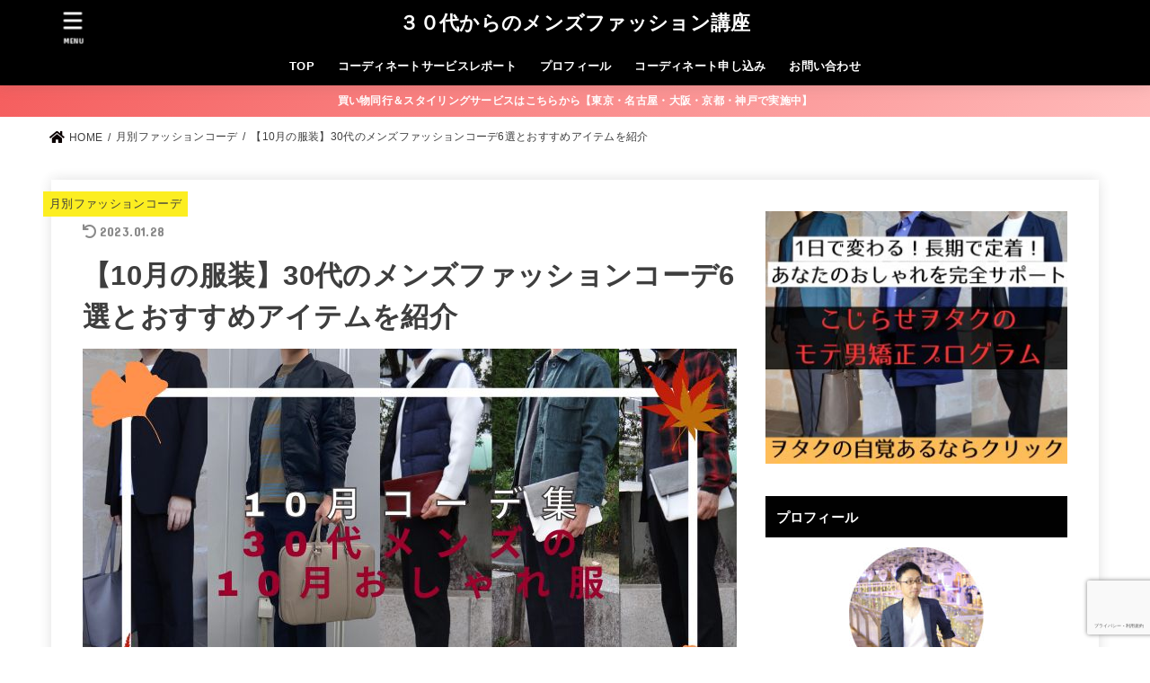

--- FILE ---
content_type: text/html; charset=UTF-8
request_url: https://www.upgrade-fashion.com/october/
body_size: 34132
content:
<!doctype html>
<html lang="ja"
	prefix="og: https://ogp.me/ns#" >
<head>
<meta charset="utf-8">
<meta http-equiv="X-UA-Compatible" content="IE=edge">
<meta name="HandheldFriendly" content="True">
<meta name="MobileOptimized" content="320">
<meta name="viewport" content="width=device-width, initial-scale=1"/>
<link rel="pingback" href="https://www.upgrade-fashion.com/xmlrpc.php">
<title>【10月の服装】30代のメンズファッションコーデ6選とおすすめアイテムを紹介</title>
<meta name='robots' content='max-image-preview:large' />

<!-- All in One SEO Pack 3.3.5 によって Michael Torbert の Semper Fi Web Design[383,454] -->
<meta name="description"  content="30代メンズの10月ファッションコーデについて、コーデ例・おすすめアイテム・考え方を資格を持ったプロ2人が徹底解説しました。" />

<script type="application/ld+json" class="aioseop-schema">{"@context":"https://schema.org","@graph":[{"@type":["Person","Organization"],"@id":"https://www.upgrade-fashion.com/#person","url":"https://www.upgrade-fashion.com/","name":"\u6797\u3000\u96c5\u4eba","image":{"@type":"ImageObject","@id":"https://www.upgrade-fashion.com/#personlogo","url":"https://www.upgrade-fashion.com/wp-content/uploads/2020/06/prof.jpg"},"logo":{"@id":"https://www.upgrade-fashion.com/#personlogo"}},{"@type":"WebSite","@id":"https://www.upgrade-fashion.com/#website","url":"https://www.upgrade-fashion.com/","name":"\uff13\uff10\u4ee3\u304b\u3089\u306e\u30e1\u30f3\u30ba\u30d5\u30a1\u30c3\u30b7\u30e7\u30f3\u8b1b\u5ea7","publisher":{"@id":"https://www.upgrade-fashion.com/#person"},"potentialAction":{"@type":"SearchAction","target":"https://www.upgrade-fashion.com/?s={search_term_string}","query-input":"required name=search_term_string"}},{"@type":"WebPage","@id":"https://www.upgrade-fashion.com/october/#webpage","url":"https://www.upgrade-fashion.com/october/","inLanguage":"ja","name":"\u301010\u6708\u306e\u670d\u88c5\u301130\u4ee3\u306e\u30e1\u30f3\u30ba\u30d5\u30a1\u30c3\u30b7\u30e7\u30f3\u30b3\u30fc\u30c76\u9078\u3068\u304a\u3059\u3059\u3081\u30a2\u30a4\u30c6\u30e0\u3092\u7d39\u4ecb","isPartOf":{"@id":"https://www.upgrade-fashion.com/#website"},"image":{"@type":"ImageObject","@id":"https://www.upgrade-fashion.com/october/#primaryimage","url":"https://www.upgrade-fashion.com/wp-content/uploads/2022/09/october.jpg","width":728,"height":435},"primaryImageOfPage":{"@id":"https://www.upgrade-fashion.com/october/#primaryimage"},"datePublished":"2022-09-21T09:54:25+09:00","dateModified":"2023-01-28T14:36:01+09:00","description":"30\u4ee3\u30e1\u30f3\u30ba\u306e10\u6708\u30d5\u30a1\u30c3\u30b7\u30e7\u30f3\u30b3\u30fc\u30c7\u306b\u3064\u3044\u3066\u3001\u30b3\u30fc\u30c7\u4f8b\u30fb\u304a\u3059\u3059\u3081\u30a2\u30a4\u30c6\u30e0\u30fb\u8003\u3048\u65b9\u3092\u8cc7\u683c\u3092\u6301\u3063\u305f\u30d7\u30ed2\u4eba\u304c\u5fb9\u5e95\u89e3\u8aac\u3057\u307e\u3057\u305f\u3002"},{"@type":"Article","@id":"https://www.upgrade-fashion.com/october/#article","isPartOf":{"@id":"https://www.upgrade-fashion.com/october/#webpage"},"author":{"@id":"https://www.upgrade-fashion.com/author/tomoya/#author"},"headline":"\u301010\u6708\u306e\u670d\u88c5\u301130\u4ee3\u306e\u30e1\u30f3\u30ba\u30d5\u30a1\u30c3\u30b7\u30e7\u30f3\u30b3\u30fc\u30c76\u9078\u3068\u304a\u3059\u3059\u3081\u30a2\u30a4\u30c6\u30e0\u3092\u7d39\u4ecb","datePublished":"2022-09-21T09:54:25+09:00","dateModified":"2023-01-28T14:36:01+09:00","commentCount":0,"mainEntityOfPage":{"@id":"https://www.upgrade-fashion.com/october/#webpage"},"publisher":{"@id":"https://www.upgrade-fashion.com/#person"},"articleSection":"\u6708\u5225\u30d5\u30a1\u30c3\u30b7\u30e7\u30f3\u30b3\u30fc\u30c7","image":{"@type":"ImageObject","@id":"https://www.upgrade-fashion.com/october/#primaryimage","url":"https://www.upgrade-fashion.com/wp-content/uploads/2022/09/october.jpg","width":728,"height":435}},{"@type":"Person","@id":"https://www.upgrade-fashion.com/author/tomoya/#author","name":"\u3042\u3089\u3044","sameAs":[],"image":{"@type":"ImageObject","@id":"https://www.upgrade-fashion.com/#personlogo","url":"https://secure.gravatar.com/avatar/d63e2ebe7f60eee0f38d63af783ae2b8?s=96&r=g","width":96,"height":96,"caption":"\u3042\u3089\u3044"}}]}</script>
<link rel="canonical" href="https://www.upgrade-fashion.com/october/" />
<meta property="og:type" content="article" />
<meta property="og:title" content="【10月の服装】30代のメンズファッションコーデ6選とおすすめアイテムを紹介" />
<meta property="og:description" content="30代メンズの10月ファッションコーデについて、コーデ例・おすすめアイテム・考え方を資格を持ったプロ2人が徹底解説しました。" />
<meta property="og:url" content="https://www.upgrade-fashion.com/october/" />
<meta property="og:site_name" content="３０代からのメンズファッション講座" />
<meta property="og:image" content="https://www.upgrade-fashion.com/wp-content/uploads/2022/09/october.jpg" />
<meta property="article:published_time" content="2022-09-21T09:54:25Z" />
<meta property="article:modified_time" content="2023-01-28T14:36:01Z" />
<meta property="og:image:secure_url" content="https://www.upgrade-fashion.com/wp-content/uploads/2022/09/october.jpg" />
<meta name="twitter:card" content="summary" />
<meta name="twitter:title" content="【10月の服装】30代のメンズファッションコーデ6選とおすすめアイテムを紹介" />
<meta name="twitter:description" content="30代メンズの10月ファッションコーデについて、コーデ例・おすすめアイテム・考え方を資格を持ったプロ2人が徹底解説しました。" />
<meta name="twitter:image" content="https://www.upgrade-fashion.com/wp-content/uploads/2022/09/october.jpg" />
			<script type="text/javascript" >
				window.ga=window.ga||function(){(ga.q=ga.q||[]).push(arguments)};ga.l=+new Date;
				ga('create', 'UA-159320623-1', 'auto');
				// Plugins
				
				ga('send', 'pageview');
			</script>
			<script async src="https://www.google-analytics.com/analytics.js"></script>
			<!-- All in One SEO Pack -->
<link rel='dns-prefetch' href='//www.google.com' />
<link rel='dns-prefetch' href='//fonts.googleapis.com' />
<link rel='dns-prefetch' href='//use.fontawesome.com' />
<link rel='dns-prefetch' href='//s.w.org' />
<link rel='dns-prefetch' href='//www.googletagmanager.com' />
<link rel="alternate" type="application/rss+xml" title="３０代からのメンズファッション講座 &raquo; フィード" href="https://www.upgrade-fashion.com/feed/" />
<link rel="alternate" type="application/rss+xml" title="３０代からのメンズファッション講座 &raquo; コメントフィード" href="https://www.upgrade-fashion.com/comments/feed/" />
<link rel="alternate" type="application/rss+xml" title="３０代からのメンズファッション講座 &raquo; 【10月の服装】30代のメンズファッションコーデ6選とおすすめアイテムを紹介 のコメントのフィード" href="https://www.upgrade-fashion.com/october/feed/" />
		<script type="text/javascript">
			window._wpemojiSettings = {"baseUrl":"https:\/\/s.w.org\/images\/core\/emoji\/13.1.0\/72x72\/","ext":".png","svgUrl":"https:\/\/s.w.org\/images\/core\/emoji\/13.1.0\/svg\/","svgExt":".svg","source":{"concatemoji":"https:\/\/www.upgrade-fashion.com\/wp-includes\/js\/wp-emoji-release.min.js?ver=5.8.12"}};
			!function(e,a,t){var n,r,o,i=a.createElement("canvas"),p=i.getContext&&i.getContext("2d");function s(e,t){var a=String.fromCharCode;p.clearRect(0,0,i.width,i.height),p.fillText(a.apply(this,e),0,0);e=i.toDataURL();return p.clearRect(0,0,i.width,i.height),p.fillText(a.apply(this,t),0,0),e===i.toDataURL()}function c(e){var t=a.createElement("script");t.src=e,t.defer=t.type="text/javascript",a.getElementsByTagName("head")[0].appendChild(t)}for(o=Array("flag","emoji"),t.supports={everything:!0,everythingExceptFlag:!0},r=0;r<o.length;r++)t.supports[o[r]]=function(e){if(!p||!p.fillText)return!1;switch(p.textBaseline="top",p.font="600 32px Arial",e){case"flag":return s([127987,65039,8205,9895,65039],[127987,65039,8203,9895,65039])?!1:!s([55356,56826,55356,56819],[55356,56826,8203,55356,56819])&&!s([55356,57332,56128,56423,56128,56418,56128,56421,56128,56430,56128,56423,56128,56447],[55356,57332,8203,56128,56423,8203,56128,56418,8203,56128,56421,8203,56128,56430,8203,56128,56423,8203,56128,56447]);case"emoji":return!s([10084,65039,8205,55357,56613],[10084,65039,8203,55357,56613])}return!1}(o[r]),t.supports.everything=t.supports.everything&&t.supports[o[r]],"flag"!==o[r]&&(t.supports.everythingExceptFlag=t.supports.everythingExceptFlag&&t.supports[o[r]]);t.supports.everythingExceptFlag=t.supports.everythingExceptFlag&&!t.supports.flag,t.DOMReady=!1,t.readyCallback=function(){t.DOMReady=!0},t.supports.everything||(n=function(){t.readyCallback()},a.addEventListener?(a.addEventListener("DOMContentLoaded",n,!1),e.addEventListener("load",n,!1)):(e.attachEvent("onload",n),a.attachEvent("onreadystatechange",function(){"complete"===a.readyState&&t.readyCallback()})),(n=t.source||{}).concatemoji?c(n.concatemoji):n.wpemoji&&n.twemoji&&(c(n.twemoji),c(n.wpemoji)))}(window,document,window._wpemojiSettings);
		</script>
		<style type="text/css">
img.wp-smiley,
img.emoji {
	display: inline !important;
	border: none !important;
	box-shadow: none !important;
	height: 1em !important;
	width: 1em !important;
	margin: 0 .07em !important;
	vertical-align: -0.1em !important;
	background: none !important;
	padding: 0 !important;
}
</style>
	<link rel='stylesheet' id='wp-block-library-css'  href='https://www.upgrade-fashion.com/wp-includes/css/dist/block-library/style.min.css' type='text/css' media='all' />
<link rel='stylesheet' id='contact-form-7-css'  href='https://www.upgrade-fashion.com/wp-content/plugins/contact-form-7/includes/css/styles.css?ver=5.5.3' type='text/css' media='all' />
<link rel='stylesheet' id='toc-screen-css'  href='https://www.upgrade-fashion.com/wp-content/plugins/table-of-contents-plus/screen.min.css?ver=2002' type='text/css' media='all' />
<link rel='stylesheet' id='yyi_rinker_stylesheet-css'  href='https://www.upgrade-fashion.com/wp-content/plugins/yyi-rinker/css/style.css?v=1.1.2' type='text/css' media='all' />
<link rel='stylesheet' id='stk_style-css'  href='https://www.upgrade-fashion.com/wp-content/themes/jstork19/style.css?ver=2.10.0' type='text/css' media='all' />
<style id='stk_style-inline-css' type='text/css'>
@media only screen and (max-width:480px){#toc_container{font-size:90%}}#toc_container{width:100%!important;padding:1.2em;border:5px solid rgba(100,100,100,.2)}#toc_container li{margin:1em 0;font-weight:bold}#toc_container li li{font-weight:normal;margin:.5em 0}#toc_container li::before{content:none}#toc_container .toc_number{display:inline-block;font-weight:bold;font-size:75%;background-color:var(--main-ttl-bg);color:var(--main-ttl-color);min-width:2.1em;min-height:2.1em;line-height:2.1;text-align:center;border-radius:1em;margin-right:.3em;padding:0 7px}#toc_container a{color:inherit;text-decoration:none}#toc_container a:hover{text-decoration:underline}#toc_container p.toc_title{max-width:580px;font-weight:bold;text-align:left;margin:0 auto;font-size:100%;vertical-align:middle}#toc_container .toc_title::before{display:inline-block;font-family:"Font Awesome 5 Free";font-weight:900;content:"\f03a";margin-right:.8em;margin-left:.4em;transform:scale(1.4);color:var(--main-ttl-bg)}#toc_container .toc_title .toc_toggle{font-size:80%;font-weight:normal;margin-left:.2em}#toc_container .toc_list{max-width:580px;margin-left:auto;margin-right:auto}#toc_container .toc_list>li{padding-left:0}
:root{--main-text-color:#3E3E3E;--main-link-color:#0a0000;--main-link-color-hover:#1bb4d3;--main-ttl-bg:#000;--main-ttl-bg-rgba:rgba(0,0,0,.1);--main-ttl-color:#fff;--header-bg:#000;--header-logo-color:#fff;--header-text-color:#fff;--inner-content-bg:#fff;--label-bg:#fcee21;--label-text-color:#3e3e3e;--slider-text-color:#444;--side-text-color:#3e3e3e;--footer-bg:#666;--footer-text-color:#CACACA;--footer-link-color:#f7f7f7;--new-mark-bg:#ff6347;--oc-box-blue:#82c8e2;--oc-box-blue-inner:#d4f3ff;--oc-box-red:#ee5656;--oc-box-red-inner:#feeeed;--oc-box-yellow:#ded647;--oc-box-yellow-inner:#fff8d4;--oc-box-green:#79e37c;--oc-box-green-inner:#d8f7c3;--oc-box-pink:#f7b2b2;--oc-box-pink-inner:#fee;--oc-box-gray:#9c9c9c;--oc-box-gray-inner:#f5f5f5;--oc-box-black:#313131;--oc-box-black-inner:#404040;--oc-btn-rich_yellow:#f7cf2e;--oc-btn-rich_yellow-sdw:#ecb254;--oc-btn-rich_pink:#ee5656;--oc-btn-rich_pink-sdw:#d34e4e;--oc-btn-rich_orange:#ef9b2f;--oc-btn-rich_orange-sdw:#cc8c23;--oc-btn-rich_green:#39cd75;--oc-btn-rich_green-sdw:#1eae59;--oc-btn-rich_blue:#19b4ce;--oc-btn-rich_blue-sdw:#07889d;--oc-base-border-color:rgba(125,125,125,.3)}
</style>
<link rel='stylesheet' id='stk_child-style-css'  href='https://www.upgrade-fashion.com/wp-content/themes/jstork19_custom/style.css' type='text/css' media='all' />
<link rel='stylesheet' id='stk_iconfont_style-css'  href='https://www.upgrade-fashion.com/wp-content/themes/jstork19/webfonts/skticon/style.css' type='text/css' media='all' />
<link rel='stylesheet' id='gf_font-css'  href='https://fonts.googleapis.com/css?family=Concert+One&#038;display=swap' type='text/css' media='all' />
<style id='gf_font-inline-css' type='text/css'>
.gf {font-family: "Concert One", "游ゴシック", "Yu Gothic", "游ゴシック体", "YuGothic", "Hiragino Kaku Gothic ProN", Meiryo, sans-serif;}
</style>
<link rel='stylesheet' id='fontawesome-css'  href='https://use.fontawesome.com/releases/v5.13.0/css/all.css' type='text/css' media='all' />
<script type='text/javascript' src='https://www.upgrade-fashion.com/wp-includes/js/jquery/jquery.min.js?ver=3.6.0' id='jquery-core-js'></script>
<script type='text/javascript' src='https://www.upgrade-fashion.com/wp-includes/js/jquery/jquery-migrate.min.js?ver=3.3.2' id='jquery-migrate-js'></script>
<script type='text/javascript' src='https://www.upgrade-fashion.com/wp-content/plugins/yyi-rinker/js/event-tracking.js?v=1.1.2' id='yyi_rinker_event_tracking_script-js'></script>
<link rel="https://api.w.org/" href="https://www.upgrade-fashion.com/wp-json/" /><link rel="alternate" type="application/json" href="https://www.upgrade-fashion.com/wp-json/wp/v2/posts/27601" /><link rel="EditURI" type="application/rsd+xml" title="RSD" href="https://www.upgrade-fashion.com/xmlrpc.php?rsd" />
<link rel="wlwmanifest" type="application/wlwmanifest+xml" href="https://www.upgrade-fashion.com/wp-includes/wlwmanifest.xml" /> 

<link rel='shortlink' href='https://www.upgrade-fashion.com/?p=27601' />
<link rel="alternate" type="application/json+oembed" href="https://www.upgrade-fashion.com/wp-json/oembed/1.0/embed?url=https%3A%2F%2Fwww.upgrade-fashion.com%2Foctober%2F" />
<link rel="alternate" type="text/xml+oembed" href="https://www.upgrade-fashion.com/wp-json/oembed/1.0/embed?url=https%3A%2F%2Fwww.upgrade-fashion.com%2Foctober%2F&#038;format=xml" />
<meta name="generator" content="Site Kit by Google 1.170.0" /><script type="text/javascript" language="javascript">
    var vc_pid = "887536720";
</script><script type="text/javascript" src="//aml.valuecommerce.com/vcdal.js" async></script><style>
.yyi-rinker-images {
    display: flex;
    justify-content: center;
    align-items: center;
    position: relative;

}
div.yyi-rinker-image img.yyi-rinker-main-img.hidden {
    display: none;
}

.yyi-rinker-images-arrow {
    cursor: pointer;
    position: absolute;
    top: 50%;
    display: block;
    margin-top: -11px;
    opacity: 0.6;
    width: 22px;
}

.yyi-rinker-images-arrow-left{
    left: -10px;
}
.yyi-rinker-images-arrow-right{
    right: -10px;
}

.yyi-rinker-images-arrow-left.hidden {
    display: none;
}

.yyi-rinker-images-arrow-right.hidden {
    display: none;
}
div.yyi-rinker-contents.yyi-rinker-design-tate  div.yyi-rinker-box{
    flex-direction: column;
}

div.yyi-rinker-contents.yyi-rinker-design-slim div.yyi-rinker-box .yyi-rinker-links {
    flex-direction: column;
}

div.yyi-rinker-contents.yyi-rinker-design-slim div.yyi-rinker-info {
    width: 100%;
}

div.yyi-rinker-contents.yyi-rinker-design-slim .yyi-rinker-title {
    text-align: center;
}

div.yyi-rinker-contents.yyi-rinker-design-slim .yyi-rinker-links {
    text-align: center;
}
div.yyi-rinker-contents.yyi-rinker-design-slim .yyi-rinker-image {
    margin: auto;
}

div.yyi-rinker-contents.yyi-rinker-design-slim div.yyi-rinker-info ul.yyi-rinker-links li {
	align-self: stretch;
}
div.yyi-rinker-contents.yyi-rinker-design-slim div.yyi-rinker-box div.yyi-rinker-info {
	padding: 0;
}
div.yyi-rinker-contents.yyi-rinker-design-slim div.yyi-rinker-box {
	flex-direction: column;
	padding: 14px 5px 0;
}

.yyi-rinker-design-slim div.yyi-rinker-box div.yyi-rinker-info {
	text-align: center;
}

.yyi-rinker-design-slim div.price-box span.price {
	display: block;
}

div.yyi-rinker-contents.yyi-rinker-design-slim div.yyi-rinker-info div.yyi-rinker-title a{
	font-size:16px;
}

div.yyi-rinker-contents.yyi-rinker-design-slim ul.yyi-rinker-links li.amazonkindlelink:before,  div.yyi-rinker-contents.yyi-rinker-design-slim ul.yyi-rinker-links li.amazonlink:before,  div.yyi-rinker-contents.yyi-rinker-design-slim ul.yyi-rinker-links li.rakutenlink:before,  div.yyi-rinker-contents.yyi-rinker-design-slim ul.yyi-rinker-links li.yahoolink:before {
	font-size:12px;
}

div.yyi-rinker-contents.yyi-rinker-design-slim ul.yyi-rinker-links li a {
	font-size: 13px;
}
.entry-content ul.yyi-rinker-links li {
	padding: 0;
}

				</style><script data-ad-client="ca-pub-4814385604807035" async src="https://pagead2.googlesyndication.com/pagead/js/adsbygoogle.js"></script>
		<meta name="thumbnail" content="https://www.upgrade-fashion.com/wp-content/uploads/2022/09/october.jpg" />
		
<!-- Site Kit が追加した Google AdSense メタタグ -->
<meta name="google-adsense-platform-account" content="ca-host-pub-2644536267352236">
<meta name="google-adsense-platform-domain" content="sitekit.withgoogle.com">
<!-- Site Kit が追加した End Google AdSense メタタグ -->
<style type="text/css" id="custom-background-css">
body.custom-background { background-color: #ffffff; }
</style>
	
<!-- Google タグ マネージャー スニペット (Site Kit が追加) -->
<script type="text/javascript">
			( function( w, d, s, l, i ) {
				w[l] = w[l] || [];
				w[l].push( {'gtm.start': new Date().getTime(), event: 'gtm.js'} );
				var f = d.getElementsByTagName( s )[0],
					j = d.createElement( s ), dl = l != 'dataLayer' ? '&l=' + l : '';
				j.async = true;
				j.src = 'https://www.googletagmanager.com/gtm.js?id=' + i + dl;
				f.parentNode.insertBefore( j, f );
			} )( window, document, 'script', 'dataLayer', 'GTM-W28C98T' );
			
</script>

<!-- (ここまで) Google タグ マネージャー スニペット (Site Kit が追加) -->
<link rel="icon" href="https://www.upgrade-fashion.com/wp-content/uploads/2020/03/cropped-widget-prof-32x32.jpg" sizes="32x32" />
<link rel="icon" href="https://www.upgrade-fashion.com/wp-content/uploads/2020/03/cropped-widget-prof-192x192.jpg" sizes="192x192" />
<link rel="apple-touch-icon" href="https://www.upgrade-fashion.com/wp-content/uploads/2020/03/cropped-widget-prof-180x180.jpg" />
<meta name="msapplication-TileImage" content="https://www.upgrade-fashion.com/wp-content/uploads/2020/03/cropped-widget-prof-270x270.jpg" />
		<style type="text/css" id="wp-custom-css">
			#custom_header .wrap {
    padding-top: 5%;
    padding-bottom: 5%;
}
.btn-wrap.rich_pink a, .wp-block-button.is-style-rich_pink .wp-block-button__link:not(:root){
    background-color: #c81c1c;
    -webkit-box-shadow: 0 4
px
 0 var(--oc-btn-rich_pink-sdw);
    box-shadow: 0 4
px
 0 var(--oc-btn-rich_pink-sdw);
}

.appreach {
  text-align: left;
  padding: 10px;
  border: 1px solid #7C7C7C;
  overflow: hidden;
}
.appreach:after {
  content: "";
  display: block;
  clear: both;
}
.appreach p {
  margin: 0;
}
.appreach a:after {
  display: none;
}
.appreach__icon {
  float: left;
  border-radius: 10%;
  overflow: hidden;
  margin: 0 3% 0 0 !important;
  width: 25% !important;
  height: auto !important;
  max-width: 120px !important;
}
.appreach__detail {
  display: inline-block;
  font-size: 20px;
  line-height: 1.5;
  width: 72%;
  max-width: 72%;
}
.appreach__detail:after {
  content: "";
  display: block;
  clear: both;
}
.appreach__name {
  font-size: 16px;
  line-height: 1.5em !important;
  max-height: 3em;
  overflow: hidden;
}
.appreach__info {
  font-size: 12px !important;
}
.appreach__developper, .appreach__price {
  margin-right: 0.5em;
}
.appreach__posted a {
  margin-left: 0.5em;
}
.appreach__links {
  float: left;
  height: 40px;
  margin-top: 8px;
  white-space: nowrap;
}
.appreach__aslink img {
  margin-right: 10px;
  height: 40px;
  width: 135px;
}
.appreach__gplink img {
  height: 40px;
  width: 134.5px;
}
.appreach__star {
  position: relative;
  font-size: 14px !important;
  height: 1.5em;
  width: 5em;
}
.appreach__star__base {
  position: absolute;
  color: #737373;
}
.appreach__star__evaluate {
  position: absolute;
  color: #ffc107;
  overflow: hidden;
  white-space: nowrap;
}
.review-Table table tbody tr td {
    border: none;
    font-size: 0.85rem;
    text-align: left;
    padding: 0;
    vertical-align: top;
    height: 100%;
}
.review-Table {
    width: initial;
    max-width: none;
    overflow-x: scroll;
    margin-bottom: 1.5em;
}
.review-container {
    background-color: #CACACA;
    min-width: 338px;
    height: 100%;
    border-top: 4px solid #000000;
    padding: 8px;
}
.review-card {
    background-color: #fff;
    padding: 8px;
    height: 100%;
}
.review-user-status {
    white-space: nowrap;
    height: auto;
    max-width: 400px;
}
.review-user-icon {
    width: 64px;
    display: inline-block;
    vertical-align: middle;
}
.review_overview {
    font-size: 15px;
    padding: 0 10px;
    display: inline-block;
    vertical-align: middle;
    max-width: 400px;
}
.review_rate {
    font-size: 12px;
    margin-bottom: 8px;
    align-items: center;
}
.review_reason {
    overflow-wrap:  break-spaces;
    font-size: 18px;
    padding: 10px;
    border-top: 2px solid #CACACA;
    max-width: 400px;
    max-height: 500px;
}
.review-container .review-list {
    padding: 10px;
    border-top: 2px solid #CACACA;
    max-width: 400px;
}
.review-container .review-list .review-li-detail {
    font-size: 13px;
    line-height: 13px;
}
.review-container .review-list .review-li-label {
    background-color: #000000;
	  font-size: 15px;
    color: #ffffff;
    position: relative;
    border-width: 1px;
    border-style: solid;
    border-color: #000000;
    border-image: initial;
    border-radius: 5px;
    margin: 5px 5px 5px 0px;
    padding: 1px 5px;
}
.review-rate-text {
    margin: 0 0 0.6em;
    line-height: 0.8;
}
.age-group-text {
    margin: 0 0 0.6em;
    line-height: 0.8;
	  text-align:center;
}
.rank-text {
    margin: 0 0 0.6em;
    line-height: 0.8;
    font-size: 13px;
}
		</style>
		</head>
<body class="post-template-default single single-post postid-27601 single-format-standard custom-background wp-embed-responsive headercenter h_balloon bgfull">
		<!-- Google タグ マネージャー (noscript) スニペット (Site Kit が追加) -->
		<noscript>
			<iframe src="https://www.googletagmanager.com/ns.html?id=GTM-W28C98T" height="0" width="0" style="display:none;visibility:hidden"></iframe>
		</noscript>
		<!-- (ここまで) Google タグ マネージャー (noscript) スニペット (Site Kit が追加) -->
		
<div id="container">

<header id="header" class="header stk_header"><div id="inner-header" class="wrap"><div id="site__logo" class="fs_ss"><p class="h1 text none_gf"><a href="https://www.upgrade-fashion.com" class="text-logo-link">３０代からのメンズファッション講座</a></p></div><nav id="g_nav" class="menu-%e3%82%b0%e3%83%ad%e3%83%bc%e3%83%90%e3%83%ab%e3%83%a1%e3%83%8b%e3%83%a5%e3%83%bc-container"><ul id="ul__g_nav" class="menu"><li id="menu-item-93" class="menu-item menu-item-type-custom menu-item-object-custom menu-item-home menu-item-93"><a href="https://www.upgrade-fashion.com/">TOP</a></li>
<li id="menu-item-94" class="menu-item menu-item-type-taxonomy menu-item-object-category menu-item-94"><a href="https://www.upgrade-fashion.com/category/%e3%82%b3%e3%83%bc%e3%83%87%e3%82%a3%e3%83%8d%e3%83%bc%e3%83%88%e3%82%b5%e3%83%bc%e3%83%93%e3%82%b9%e3%83%ac%e3%83%9d%e3%83%bc%e3%83%88/">コーディネートサービスレポート</a></li>
<li id="menu-item-95" class="menu-item menu-item-type-custom menu-item-object-custom menu-item-95"><a href="https://www.upgrade-fashion.com/profile1/">プロフィール</a></li>
<li id="menu-item-96" class="menu-item menu-item-type-custom menu-item-object-custom menu-item-96"><a href="https://www.upgrade-fashion.com/contents/Coordination">コーディネート申し込み</a></li>
<li id="menu-item-5376" class="menu-item menu-item-type-custom menu-item-object-custom menu-item-5376"><a href="https://www.upgrade-fashion.com/inquiry/">お問い合わせ</a></li>
</ul></nav><a href="#spnavi" data-remodal-target="spnavi" id="stk_menu_btn" class="nav_btn menu_btn"><span class="text gf">menu</span></a></div></header><div class="header-info fadeIn"><a class="header-info__link" style="background:#F55E5E;background:linear-gradient(135deg,#F55E5E,#ffbaba);" href="https://www.upgrade-fashion.com/coordination/">買い物同行＆スタイリングサービスはこちらから【東京・名古屋・大阪・京都・神戸で実施中】</a></div><div id="breadcrumb" class="breadcrumb fadeIn pannavi_on"><div class="wrap"><ul class="breadcrumb__ul" itemscope itemtype="http://schema.org/BreadcrumbList"><li class="breadcrumb__li bc_homelink" itemprop="itemListElement" itemscope itemtype="http://schema.org/ListItem"><a class="breadcrumb__link" itemprop="item" href="https://www.upgrade-fashion.com/"><span itemprop="name"> HOME</span></a><meta itemprop="position" content="1" /></li><li class="breadcrumb__li" itemprop="itemListElement" itemscope itemtype="http://schema.org/ListItem"><a class="breadcrumb__link" itemprop="item" href="https://www.upgrade-fashion.com/category/%e6%9c%88%e5%88%a5%e3%83%95%e3%82%a1%e3%83%83%e3%82%b7%e3%83%a7%e3%83%b3%e3%82%b3%e3%83%bc%e3%83%87/"><span itemprop="name">月別ファッションコーデ</span></a><meta itemprop="position" content="2" /></li><li class="breadcrumb__li" itemprop="itemListElement" itemscope itemtype="http://schema.org/ListItem" class="bc_posttitle"><span itemprop="name">【10月の服装】30代のメンズファッションコーデ6選とおすすめアイテムを紹介</span><meta itemprop="position" content="3" /></li></ul></div></div>
<div id="content">
<div id="inner-content" class="fadeIn wrap">

<main id="main">
<article id="post-27601" class="post-27601 post type-post status-publish format-standard has-post-thumbnail hentry category-27 article">
<header class="article-header entry-header">

<p class="byline entry-meta vcard cf"><span class="cat-name cat-id-27"><a href="https://www.upgrade-fashion.com/category/%e6%9c%88%e5%88%a5%e3%83%95%e3%82%a1%e3%83%83%e3%82%b7%e3%83%a7%e3%83%b3%e3%82%b3%e3%83%bc%e3%83%87/">月別ファッションコーデ</a></span><time class="time__date gf entry-date undo updated" datetime="2023-01-28">2023.01.28</time></p>
<h1 class="entry-title single-title" itemprop="headline" rel="bookmark">【10月の服装】30代のメンズファッションコーデ6選とおすすめアイテムを紹介</h1>

<figure class="eyecatch stk_post_main_thum"><img width="728" height="435" src="https://www.upgrade-fashion.com/wp-content/uploads/2022/09/october.jpg" class="stk_post_main_thum__img wp-post-image" alt="この記事のアイキャッチ。「10月コーデ集30代メンズの10月おしゃれ服」と書いています。" srcset="https://www.upgrade-fashion.com/wp-content/uploads/2022/09/october.jpg 728w, https://www.upgrade-fashion.com/wp-content/uploads/2022/09/october-300x179.jpg 300w, https://www.upgrade-fashion.com/wp-content/uploads/2022/09/october-485x290.jpg 485w" sizes="(max-width: 728px) 100vw, 728px" /></figure>
<div class="sns_btn">

<ul class="sns_btn__ul">

<li class="sns_btn__li twitter">
<a class="sns_btn__link" target="blank" href="//twitter.com/intent/tweet?url=https%3A%2F%2Fwww.upgrade-fashion.com%2Foctober%2F&text=%E3%80%9010%E6%9C%88%E3%81%AE%E6%9C%8D%E8%A3%85%E3%80%9130%E4%BB%A3%E3%81%AE%E3%83%A1%E3%83%B3%E3%82%BA%E3%83%95%E3%82%A1%E3%83%83%E3%82%B7%E3%83%A7%E3%83%B3%E3%82%B3%E3%83%BC%E3%83%876%E9%81%B8%E3%81%A8%E3%81%8A%E3%81%99%E3%81%99%E3%82%81%E3%82%A2%E3%82%A4%E3%83%86%E3%83%A0%E3%82%92%E7%B4%B9%E4%BB%8B&tw_p=tweetbutton" onclick="window.open(this.href, 'tweetwindow', 'width=550, height=450,personalbar=0,toolbar=0,scrollbars=1,resizable=1'); return false;"><span class="text">ツイート</span></a>
  </li>

<li class="sns_btn__li facebook">
  <a class="sns_btn__link" href="//www.facebook.com/sharer.php?src=bm&u=https%3A%2F%2Fwww.upgrade-fashion.com%2Foctober%2F&t=%E3%80%9010%E6%9C%88%E3%81%AE%E6%9C%8D%E8%A3%85%E3%80%9130%E4%BB%A3%E3%81%AE%E3%83%A1%E3%83%B3%E3%82%BA%E3%83%95%E3%82%A1%E3%83%83%E3%82%B7%E3%83%A7%E3%83%B3%E3%82%B3%E3%83%BC%E3%83%876%E9%81%B8%E3%81%A8%E3%81%8A%E3%81%99%E3%81%99%E3%82%81%E3%82%A2%E3%82%A4%E3%83%86%E3%83%A0%E3%82%92%E7%B4%B9%E4%BB%8B" onclick="javascript:window.open(this.href, '', 'menubar=no,toolbar=no,resizable=yes,scrollbars=yes,height=300,width=600');return false;"><span class="text">シェア</span></a>
  </li>

<li class="sns_btn__li hatebu">
  	<a class="sns_btn__link" href="//b.hatena.ne.jp/add?mode=confirm&url=https://www.upgrade-fashion.com/october/&title=%E3%80%9010%E6%9C%88%E3%81%AE%E6%9C%8D%E8%A3%85%E3%80%9130%E4%BB%A3%E3%81%AE%E3%83%A1%E3%83%B3%E3%82%BA%E3%83%95%E3%82%A1%E3%83%83%E3%82%B7%E3%83%A7%E3%83%B3%E3%82%B3%E3%83%BC%E3%83%876%E9%81%B8%E3%81%A8%E3%81%8A%E3%81%99%E3%81%99%E3%82%81%E3%82%A2%E3%82%A4%E3%83%86%E3%83%A0%E3%82%92%E7%B4%B9%E4%BB%8B" onclick="window.open(this.href, 'HBwindow', 'width=600, height=400, menubar=no, toolbar=no, scrollbars=yes'); return false;" target="_blank"><span class="text">はてブ</span></a>
</li>

<li class="sns_btn__li line">
  <a class="sns_btn__link" href="//line.me/R/msg/text/?%E3%80%9010%E6%9C%88%E3%81%AE%E6%9C%8D%E8%A3%85%E3%80%9130%E4%BB%A3%E3%81%AE%E3%83%A1%E3%83%B3%E3%82%BA%E3%83%95%E3%82%A1%E3%83%83%E3%82%B7%E3%83%A7%E3%83%B3%E3%82%B3%E3%83%BC%E3%83%876%E9%81%B8%E3%81%A8%E3%81%8A%E3%81%99%E3%81%99%E3%82%81%E3%82%A2%E3%82%A4%E3%83%86%E3%83%A0%E3%82%92%E7%B4%B9%E4%BB%8B%0Ahttps%3A%2F%2Fwww.upgrade-fashion.com%2Foctober%2F" target="_blank"><span class="text">送る</span></a>
  </li>

<li class="sns_btn__li pocket">
  	<a class="sns_btn__link" href="//getpocket.com/edit?url=https://www.upgrade-fashion.com/october/&title=%E3%80%9010%E6%9C%88%E3%81%AE%E6%9C%8D%E8%A3%85%E3%80%9130%E4%BB%A3%E3%81%AE%E3%83%A1%E3%83%B3%E3%82%BA%E3%83%95%E3%82%A1%E3%83%83%E3%82%B7%E3%83%A7%E3%83%B3%E3%82%B3%E3%83%BC%E3%83%876%E9%81%B8%E3%81%A8%E3%81%8A%E3%81%99%E3%81%99%E3%82%81%E3%82%A2%E3%82%A4%E3%83%86%E3%83%A0%E3%82%92%E7%B4%B9%E4%BB%8B" onclick="window.open(this.href, 'FBwindow', 'width=550, height=350, menubar=no, toolbar=no, scrollbars=yes'); return false;"><span class="text">Pocket</span></a>
  </li>

</ul>
</div>
</header>

<section class="entry-content cf">


<div class="wp-block-stk-plugin-voicecomment voice default l icon_default"><figure class="icon"><img loading="lazy" class="voice_icon__img" src="https://www.upgrade-fashion.com/wp-content/uploads/2020/03/widget-prof.jpg" width="100" height="100"/><figcaption class="avatar-name name">みやびん</figcaption></figure><div class="voicecomment">
<p>パーソナルスタイリストのみやびん（<a rel="noreferrer noopener" href="https://twitter.com/miyabin5555" data-type="URL" data-id="https://twitter.com/miyabin5555" target="_blank">@miyabin5555</a>)です！</p>
</div></div>



<p></p>



<div class="wp-block-stk-plugin-voicecomment voice default r icon_default"><figure class="icon"><img loading="lazy" class="voice_icon__img" src="https://www.upgrade-fashion.com/wp-content/uploads/2020/04/サラリーマン.png" width="100" height="100"/><figcaption class="avatar-name name">秋</figcaption></figure><div class="voicecomment">
<p>■おしゃれシーズン10月のコーデ例を教えてほしい<br>■10月の秋コーデに使えるアイテムを知りたい<br>■10月からの衣替えの考え方を教えてほしい</p>
</div></div>



<p>という疑問に、以下の通り応えていきます(*&#8217;▽&#8217;)</p>



<div class="wp-block-stk-plugin-cbox cbox intitle is-style-blue_box type_normal"><div class="box_title"><span class="span__box_title">本記事の内容</span></div><div class="cboxcomment">
<ul><li>10月のコーデ例</li><li>10月コーデに使えるアイテム</li><li>10月コーデの考え方</li></ul>
</div></div>



<p><strong><i class="fas fa-check"></i>本記事の信頼性</strong></p>



<figure class="wp-block-image size-large"><img loading="lazy" width="1024" height="430" src="https://www.upgrade-fashion.com/wp-content/uploads/2022/06/prof-w4-1024x430.jpg" alt="私たちのプロフィール。総監修みやびんはパーソナルスタイリスト（スタイリスト資格保有・キャリア4年）、テレビ出演経験あり（メディア取材のオファーお待ちしております^^）、共著のあらいは心理学検定特1級＋色彩検定1級保有（学術理論＆論文調査スキルあり）、1万人が見る恋愛メディア統括編集長（恋愛ノウハウのアドバイス可）" class="wp-image-25000" srcset="https://www.upgrade-fashion.com/wp-content/uploads/2022/06/prof-w4-1024x430.jpg 1024w, https://www.upgrade-fashion.com/wp-content/uploads/2022/06/prof-w4-300x126.jpg 300w, https://www.upgrade-fashion.com/wp-content/uploads/2022/06/prof-w4-768x323.jpg 768w, https://www.upgrade-fashion.com/wp-content/uploads/2022/06/prof-w4-485x204.jpg 485w, https://www.upgrade-fashion.com/wp-content/uploads/2022/06/prof-w4.jpg 1200w" sizes="(max-width: 1024px) 100vw, 1024px" /><figcaption><a rel="noreferrer noopener" href="https://twitter.com/miyabin5555" target="_blank">みやびん（@miyabin5555）</a>　<a href="https://www.upgrade-fashion.com/profile-a/" data-type="URL" data-id="https://www.upgrade-fashion.com/profile-a/" target="_blank" rel="noreferrer noopener">あらい（プロフィール）</a></figcaption></figure>



<div class="wp-block-stk-plugin-cbox-notitle cbox is-style-site_color type_normal"><div class="cboxcomment">
<p>私たちは「ファッション研究８年、スタイリスト歴４年で資格を持ち、テレビ局からも取材を受け、コーディネートとインタビューのVTRで出演したプロスタイリスト」と、「心理学検定特1級＋色彩検定1級を持つ知識と理論面のプロ」です。</p>
</div></div>



<p class="is-style-supplement-succes">当サイトのコンテンツは独自の調査・取材・経験等に基づいて作成しております。一部広告を含んでおりますが、調査内容や評価等は当サイトが決定した独自のコンテンツです。</p>



<p>という私たちが、10月コーデについて紹介しますよ(^_-)-☆</p>



<p><strong><span class="span-stk-maker-yellow">10月は、いよいよ「衣替え」のシーズン！</span></strong></p>



<p><span class="span-stk-maker-yellow"><strong>また、</strong></span><strong><span class="span-stk-maker-yellow">秋も本番ということで「ファッションの秋」として着飾ることも重要になってきます！</span></strong></p>



<p class="has-vivid-red-color has-text-color"><strong>この時期に「おしゃれを意識しない」となると、おしゃれな異性と関われる確率がグンと下がります。</strong></p>



<p class="has-vivid-red-color has-text-color"><strong>ということは、非モテ街道を突っ走ることになりかねません(;^_^A</strong></p>



<p><strong><span class="span-stk-maker-yellow">が、逆に言えば、秋にセンスの良い定番コーデを作ってしまえば、女子力高めな異性に一目置かれることも夢ではありません(^^)/</span></strong></p>



<p>それでは、10月コーデについて解説していきたいと思います！</p>



<div id="toc_container" class="no_bullets"><p class="toc_title">Contents</p><ul class="toc_list"><li><a href="#110306">1.【10月の服装】30代メンズファッションコーデ6選</a><ul><li><a href="#i">①芸術の秋のシャツコーデ</a></li><li><a href="#i-2">②ミニマルスタイリッシュなデートコーデ</a></li><li><a href="#MA-1">③色を絞ってセンスをアピールするMA-1コーデ</a></li><li><a href="#i-3">③寒い日の秋のワンマイルコーデ</a></li><li><a href="#i-4">⑤深緑のデニムアウターコーデ</a></li><li><a href="#i-5">⑥一歩上の秋のネルシャツコーデ</a></li></ul></li><li><a href="#21030">2.10月の30代メンズファッションコーデで使えるおすすめアイテム例</a><ul><li><a href="#LION_HEART_LH-1">①LION HEART LH-1 トライネックレス/ツイストホースシュー/サージカルステンレス</a></li><li><a href="#U__DARK_GRAY">②ユニクロU メリノブレンド モックネックセーター（長袖） DARK GRAY</a></li><li><a href="#_su1701dbr">③クインクラシコ ローファー su1701dbr ダークブラウン</a></li><li><a href="#_Ciao__kfn1667c_3024">④キーファーノイ Ciao チャオ / ミニブリーフkfn1667c レッド×チョコ（3024）</a></li><li><a href="#ultima_TOKYO">⑤ultima TOKYO ライル ミニ クラッチバッグ</a></li><li><a href="#THE_SUIT_COMPANY_ACE">⑥THE SUIT COMPANY 女性目線で考えた「男性に持ってほしい」ブリーフケース ACE共同開発 フェイクレザー ブリーフケース ベージュ</a></li><li><a href="#UNITED_ARROWS">⑦UNITED ARROWS マイクロファイバー ヨコ トートバッグ ダークグレー</a></li></ul></li><li><a href="#310">3.10月のメンズファッションコーデの考え方</a><ul><li><a href="#i-6">①初心者：春コーデの着回しから考える</a></li><li><a href="#_TPO">②中級者以上： 「衣替え」を意識し、TPOにも合わせる </a></li><li><a href="#i-7">③くすんだ色、暗い色を活用する</a></li><li><a href="#i-8">④厚みのある生地の服を使う</a></li></ul></li><li><a href="#i-9">まとめ</a></li></ul></div>
<script async src="https://pagead2.googlesyndication.com/pagead/js/adsbygoogle.js"></script>
<!-- 目次後 -->
<ins class="adsbygoogle"
     style="display:block"
     data-ad-client="ca-pub-4814385604807035"
     data-ad-slot="7974587852"
     data-ad-format="auto"
     data-full-width-responsive="true"></ins>
<script>
     (adsbygoogle = window.adsbygoogle || []).push({});
</script><h2><span id="110306">1.【10月の服装】30代メンズファッションコーデ6選</span></h2>



<figure class="wp-block-gallery columns-3 is-cropped"><ul class="blocks-gallery-grid"><li class="blocks-gallery-item"><figure><img loading="lazy" width="368" height="1024" src="https://www.upgrade-fashion.com/wp-content/uploads/2022/02/IMG_20220212_173512-368x1024.jpg" alt="キーファーノイ（秋）シャツコーデ" data-id="20829" data-full-url="https://www.upgrade-fashion.com/wp-content/uploads/2022/02/IMG_20220212_173512.jpg" data-link="https://www.upgrade-fashion.com/img_20220212_173512-jpg/" class="wp-image-20829" srcset="https://www.upgrade-fashion.com/wp-content/uploads/2022/02/IMG_20220212_173512-368x1024.jpg 368w, https://www.upgrade-fashion.com/wp-content/uploads/2022/02/IMG_20220212_173512-108x300.jpg 108w, https://www.upgrade-fashion.com/wp-content/uploads/2022/02/IMG_20220212_173512-552x1536.jpg 552w, https://www.upgrade-fashion.com/wp-content/uploads/2022/02/IMG_20220212_173512-485x1349.jpg 485w, https://www.upgrade-fashion.com/wp-content/uploads/2022/02/IMG_20220212_173512.jpg 732w" sizes="(max-width: 368px) 100vw, 368px" /><figcaption class="blocks-gallery-item__caption">①やや暑い日</figcaption></figure></li><li class="blocks-gallery-item"><figure><img loading="lazy" width="459" height="1024" src="https://www.upgrade-fashion.com/wp-content/uploads/2022/05/IMG_20220507_210516-459x1024.jpg" alt="2022 ユニクロ×Theory 感動ジャケット＆パンツ セットアップコーデ（クインクラシコ ローファVersion）" data-id="24021" data-full-url="https://www.upgrade-fashion.com/wp-content/uploads/2022/05/IMG_20220507_210516.jpg" data-link="https://www.upgrade-fashion.com/img_20220507_210516-jpg/" class="wp-image-24021" srcset="https://www.upgrade-fashion.com/wp-content/uploads/2022/05/IMG_20220507_210516-459x1024.jpg 459w, https://www.upgrade-fashion.com/wp-content/uploads/2022/05/IMG_20220507_210516-134x300.jpg 134w, https://www.upgrade-fashion.com/wp-content/uploads/2022/05/IMG_20220507_210516-768x1713.jpg 768w, https://www.upgrade-fashion.com/wp-content/uploads/2022/05/IMG_20220507_210516-688x1536.jpg 688w, https://www.upgrade-fashion.com/wp-content/uploads/2022/05/IMG_20220507_210516-918x2048.jpg 918w, https://www.upgrade-fashion.com/wp-content/uploads/2022/05/IMG_20220507_210516-485x1082.jpg 485w, https://www.upgrade-fashion.com/wp-content/uploads/2022/05/IMG_20220507_210516.jpg 1013w" sizes="(max-width: 459px) 100vw, 459px" /><figcaption class="blocks-gallery-item__caption">②デート向き</figcaption></figure></li><li class="blocks-gallery-item"><figure><img loading="lazy" width="451" height="1024" src="https://www.upgrade-fashion.com/wp-content/uploads/2022/01/IMG_2724-451x1024.jpg" alt="" data-id="20296" data-full-url="https://www.upgrade-fashion.com/wp-content/uploads/2022/01/IMG_2724.jpg" data-link="https://www.upgrade-fashion.com/uni-u-2022ss/img_2724/" class="wp-image-20296" srcset="https://www.upgrade-fashion.com/wp-content/uploads/2022/01/IMG_2724-451x1024.jpg 451w, https://www.upgrade-fashion.com/wp-content/uploads/2022/01/IMG_2724-132x300.jpg 132w, https://www.upgrade-fashion.com/wp-content/uploads/2022/01/IMG_2724-485x1100.jpg 485w, https://www.upgrade-fashion.com/wp-content/uploads/2022/01/IMG_2724.jpg 611w" sizes="(max-width: 451px) 100vw, 451px" /><figcaption class="blocks-gallery-item__caption">③カジュアル</figcaption></figure></li><li class="blocks-gallery-item"><figure><img loading="lazy" width="378" height="1024" src="https://www.upgrade-fashion.com/wp-content/uploads/2022/01/IMG_20220123_150608-378x1024.jpg" alt="2022ダウンベスト（白パーカ）秋コーデ" data-id="20031" data-full-url="https://www.upgrade-fashion.com/wp-content/uploads/2022/01/IMG_20220123_150608.jpg" data-link="https://www.upgrade-fashion.com/img_20220123_150608-jpg/" class="wp-image-20031" srcset="https://www.upgrade-fashion.com/wp-content/uploads/2022/01/IMG_20220123_150608-378x1024.jpg 378w, https://www.upgrade-fashion.com/wp-content/uploads/2022/01/IMG_20220123_150608-111x300.jpg 111w, https://www.upgrade-fashion.com/wp-content/uploads/2022/01/IMG_20220123_150608-567x1536.jpg 567w, https://www.upgrade-fashion.com/wp-content/uploads/2022/01/IMG_20220123_150608-485x1313.jpg 485w, https://www.upgrade-fashion.com/wp-content/uploads/2022/01/IMG_20220123_150608.jpg 696w" sizes="(max-width: 378px) 100vw, 378px" /><figcaption class="blocks-gallery-item__caption">④寒い日用</figcaption></figure></li><li class="blocks-gallery-item"><figure><img loading="lazy" width="430" height="1024" src="https://www.upgrade-fashion.com/wp-content/uploads/2021/11/IMG_20211121_203759-430x1024.jpg" alt="ユニクロU デニムシャツジャケット コーデ" data-id="17873" data-full-url="https://www.upgrade-fashion.com/wp-content/uploads/2021/11/IMG_20211121_203759.jpg" data-link="https://www.upgrade-fashion.com/img_20211121_203759-jpg/" class="wp-image-17873" srcset="https://www.upgrade-fashion.com/wp-content/uploads/2021/11/IMG_20211121_203759-430x1024.jpg 430w, https://www.upgrade-fashion.com/wp-content/uploads/2021/11/IMG_20211121_203759-126x300.jpg 126w, https://www.upgrade-fashion.com/wp-content/uploads/2021/11/IMG_20211121_203759.jpg 641w" sizes="(max-width: 430px) 100vw, 430px" /><figcaption class="blocks-gallery-item__caption">⑤寒い日用</figcaption></figure></li><li class="blocks-gallery-item"><figure><img loading="lazy" width="343" height="1024" src="https://www.upgrade-fashion.com/wp-content/uploads/2022/03/IMG_20220326_103518-343x1024.jpg" alt="SHEIN　ネルシャツコーデ（秋冬）" data-id="22102" data-full-url="https://www.upgrade-fashion.com/wp-content/uploads/2022/03/IMG_20220326_103518.jpg" data-link="https://www.upgrade-fashion.com/img_20220326_103518-jpg/" class="wp-image-22102" srcset="https://www.upgrade-fashion.com/wp-content/uploads/2022/03/IMG_20220326_103518-343x1024.jpg 343w, https://www.upgrade-fashion.com/wp-content/uploads/2022/03/IMG_20220326_103518-100x300.jpg 100w, https://www.upgrade-fashion.com/wp-content/uploads/2022/03/IMG_20220326_103518-514x1536.jpg 514w, https://www.upgrade-fashion.com/wp-content/uploads/2022/03/IMG_20220326_103518-485x1448.jpg 485w, https://www.upgrade-fashion.com/wp-content/uploads/2022/03/IMG_20220326_103518.jpg 660w" sizes="(max-width: 343px) 100vw, 343px" /><figcaption class="blocks-gallery-item__caption">⑥寒い日用</figcaption></figure></li></ul></figure>



<div class="wp-block-stk-plugin-voicecomment voice default l icon_default"><figure class="icon"><img loading="lazy" class="voice_icon__img" src="https://www.upgrade-fashion.com/wp-content/uploads/2020/03/widget-prof.jpg" width="100" height="100"/><figcaption class="avatar-name name">みやびん</figcaption></figure><div class="voicecomment">
<p>「上の写真が参考例です！</p>



<p>10月になると、「ファッションの秋」ということもあり、幅広い着こなしが可能になります。</p>



<p>また、衣替えの時期になるので、春夏とは異なり、冬を意識させる深い色味や暗い色味で構成していくことが重要になります」</p>
</div></div>



<h3><span id="i">①芸術の秋のシャツコーデ</span></h3>



<div class="wp-block-image"><figure class="aligncenter size-large"><img loading="lazy" width="368" height="1024" src="https://www.upgrade-fashion.com/wp-content/uploads/2022/02/IMG_20220212_173512-368x1024.jpg" alt="キーファーノイ（秋）シャツコーデ" class="wp-image-20829" srcset="https://www.upgrade-fashion.com/wp-content/uploads/2022/02/IMG_20220212_173512-368x1024.jpg 368w, https://www.upgrade-fashion.com/wp-content/uploads/2022/02/IMG_20220212_173512-108x300.jpg 108w, https://www.upgrade-fashion.com/wp-content/uploads/2022/02/IMG_20220212_173512-552x1536.jpg 552w, https://www.upgrade-fashion.com/wp-content/uploads/2022/02/IMG_20220212_173512-485x1349.jpg 485w, https://www.upgrade-fashion.com/wp-content/uploads/2022/02/IMG_20220212_173512.jpg 732w" sizes="(max-width: 368px) 100vw, 368px" /><figcaption>①やや暑い日</figcaption></figure></div>



<div class="wp-block-stk-plugin-cbox cbox intitle is-style-blue_box type_normal"><div class="box_title"><span class="span__box_title">コーデのポイント</span></div><div class="cboxcomment">
<ul><li>芸術的センスを印象づける</li><li>配色調和技法でもセンスをアピール</li><li>赤いバッグで季節感を強調</li></ul>
</div></div>



<div class="wp-block-stk-plugin-voicecomment voice default l icon_default"><figure class="icon"><img loading="lazy" class="voice_icon__img" src="https://www.upgrade-fashion.com/wp-content/uploads/2020/03/widget-prof.jpg" width="100" height="100"/><figcaption class="avatar-name name">みやびん</figcaption></figure><div class="voicecomment">
<p>「このコーデは9月にも紹介しましたが、10月に使っても大丈夫！</p>



<p><strong><span class="span-stk-maker-yellow">10月になると、秋っぽい色味がさらに季節を反映して、よりオシャレ感が増してきます。</span></strong></p>



<p>くすんだ紫や濃い赤が、徐々に寒くなる季節を表現しています」</p>
</div></div>



<p><strong><i class="fas fa-check"></i>使用アイテム</strong></p>



<figure class="wp-block-gallery columns-3 is-cropped"><ul class="blocks-gallery-grid"><li class="blocks-gallery-item"><figure><img loading="lazy" width="1024" height="776" src="https://www.upgrade-fashion.com/wp-content/uploads/2021/11/IMG_20211106_124139-1024x776.jpg" alt="ユニクロU ブロード レギュラーカラーシャツ（長袖）OFF WHITE" data-id="17584" data-full-url="https://www.upgrade-fashion.com/wp-content/uploads/2021/11/IMG_20211106_124139.jpg" data-link="https://www.upgrade-fashion.com/img_20211106_124139-jpg/" class="wp-image-17584" srcset="https://www.upgrade-fashion.com/wp-content/uploads/2021/11/IMG_20211106_124139-1024x776.jpg 1024w, https://www.upgrade-fashion.com/wp-content/uploads/2021/11/IMG_20211106_124139-300x227.jpg 300w, https://www.upgrade-fashion.com/wp-content/uploads/2021/11/IMG_20211106_124139-768x582.jpg 768w, https://www.upgrade-fashion.com/wp-content/uploads/2021/11/IMG_20211106_124139-1536x1164.jpg 1536w, https://www.upgrade-fashion.com/wp-content/uploads/2021/11/IMG_20211106_124139.jpg 1801w" sizes="(max-width: 1024px) 100vw, 1024px" /><figcaption class="blocks-gallery-item__caption">①シャツ</figcaption></figure></li><li class="blocks-gallery-item"><figure><img loading="lazy" width="1024" height="835" src="https://www.upgrade-fashion.com/wp-content/uploads/2021/07/IMG_20210724_083117-1024x835.jpg" alt="LION HEART LH-1 トライネックレス/ツイストホースシュー/サージカルステンレス" data-id="14922" data-full-url="https://www.upgrade-fashion.com/wp-content/uploads/2021/07/IMG_20210724_083117.jpg" data-link="https://www.upgrade-fashion.com/uni-u-2021aw/img_20210724_083117-jpg/" class="wp-image-14922" srcset="https://www.upgrade-fashion.com/wp-content/uploads/2021/07/IMG_20210724_083117-1024x835.jpg 1024w, https://www.upgrade-fashion.com/wp-content/uploads/2021/07/IMG_20210724_083117-300x245.jpg 300w, https://www.upgrade-fashion.com/wp-content/uploads/2021/07/IMG_20210724_083117-768x626.jpg 768w, https://www.upgrade-fashion.com/wp-content/uploads/2021/07/IMG_20210724_083117-1536x1252.jpg 1536w, https://www.upgrade-fashion.com/wp-content/uploads/2021/07/IMG_20210724_083117.jpg 1824w" sizes="(max-width: 1024px) 100vw, 1024px" /><figcaption class="blocks-gallery-item__caption">②ネックレス</figcaption></figure></li><li class="blocks-gallery-item"><figure><img loading="lazy" width="1024" height="914" src="https://www.upgrade-fashion.com/wp-content/uploads/2021/05/IMG_20210529_104803-1024x914.jpg" alt="ユニクロ ルーヴル美術館：アート アンド ロジック by ピーター・サヴィル UT グラフィック Tシャツ（半袖・レギュラーフィット）パープル" data-id="12864" data-full-url="https://www.upgrade-fashion.com/wp-content/uploads/2021/05/IMG_20210529_104803.jpg" data-link="https://www.upgrade-fashion.com/img_20210529_104803-jpg/" class="wp-image-12864" srcset="https://www.upgrade-fashion.com/wp-content/uploads/2021/05/IMG_20210529_104803-1024x914.jpg 1024w, https://www.upgrade-fashion.com/wp-content/uploads/2021/05/IMG_20210529_104803-300x268.jpg 300w, https://www.upgrade-fashion.com/wp-content/uploads/2021/05/IMG_20210529_104803-768x686.jpg 768w, https://www.upgrade-fashion.com/wp-content/uploads/2021/05/IMG_20210529_104803.jpg 1505w" sizes="(max-width: 1024px) 100vw, 1024px" /><figcaption class="blocks-gallery-item__caption">③Tシャツ</figcaption></figure></li><li class="blocks-gallery-item"><figure><img loading="lazy" width="706" height="1024" src="https://www.upgrade-fashion.com/wp-content/uploads/2021/10/IMG_20211024_200007-706x1024.jpg" alt="GLOBAL WORK URBAN SLACKS(アーバンスラックス) BLACK" data-id="17337" data-full-url="https://www.upgrade-fashion.com/wp-content/uploads/2021/10/IMG_20211024_200007.jpg" data-link="https://www.upgrade-fashion.com/img_20211024_200007-jpg/" class="wp-image-17337" srcset="https://www.upgrade-fashion.com/wp-content/uploads/2021/10/IMG_20211024_200007-706x1024.jpg 706w, https://www.upgrade-fashion.com/wp-content/uploads/2021/10/IMG_20211024_200007-207x300.jpg 207w, https://www.upgrade-fashion.com/wp-content/uploads/2021/10/IMG_20211024_200007-768x1114.jpg 768w, https://www.upgrade-fashion.com/wp-content/uploads/2021/10/IMG_20211024_200007-1059x1536.jpg 1059w, https://www.upgrade-fashion.com/wp-content/uploads/2021/10/IMG_20211024_200007.jpg 1241w" sizes="(max-width: 706px) 100vw, 706px" /><figcaption class="blocks-gallery-item__caption">④パンツ</figcaption></figure></li><li class="blocks-gallery-item"><figure><img loading="lazy" width="697" height="1024" src="https://www.upgrade-fashion.com/wp-content/uploads/2020/11/IMG_20201108_162210-697x1024.jpg" alt="アラウンドザシューズ イントレスリップオンスニーカー ホワイト" data-id="6525" data-full-url="https://www.upgrade-fashion.com/wp-content/uploads/2020/11/IMG_20201108_162210.jpg" data-link="https://www.upgrade-fashion.com/coat-color-safe/img_20201108_162210-jpg/" class="wp-image-6525" srcset="https://www.upgrade-fashion.com/wp-content/uploads/2020/11/IMG_20201108_162210-697x1024.jpg 697w, https://www.upgrade-fashion.com/wp-content/uploads/2020/11/IMG_20201108_162210-204x300.jpg 204w, https://www.upgrade-fashion.com/wp-content/uploads/2020/11/IMG_20201108_162210-768x1128.jpg 768w, https://www.upgrade-fashion.com/wp-content/uploads/2020/11/IMG_20201108_162210-1046x1536.jpg 1046w, https://www.upgrade-fashion.com/wp-content/uploads/2020/11/IMG_20201108_162210.jpg 1225w" sizes="(max-width: 697px) 100vw, 697px" /><figcaption class="blocks-gallery-item__caption">⑤シューズ</figcaption></figure></li><li class="blocks-gallery-item"><figure><img loading="lazy" width="788" height="1024" src="https://www.upgrade-fashion.com/wp-content/uploads/2021/01/IMG_20210131_094749-788x1024.jpg" alt="Anne Coquine 腕時計 メンズ 時計 クロスシルバーベゼル ホワイト×ホワイト" data-id="8446" data-full-url="https://www.upgrade-fashion.com/wp-content/uploads/2021/01/IMG_20210131_094749.jpg" data-link="https://www.upgrade-fashion.com/fashion-consulting20210321/img_20210131_094749-jpg/" class="wp-image-8446" srcset="https://www.upgrade-fashion.com/wp-content/uploads/2021/01/IMG_20210131_094749-788x1024.jpg 788w, https://www.upgrade-fashion.com/wp-content/uploads/2021/01/IMG_20210131_094749-231x300.jpg 231w, https://www.upgrade-fashion.com/wp-content/uploads/2021/01/IMG_20210131_094749-768x998.jpg 768w, https://www.upgrade-fashion.com/wp-content/uploads/2021/01/IMG_20210131_094749.jpg 1041w" sizes="(max-width: 788px) 100vw, 788px" /><figcaption class="blocks-gallery-item__caption">⑥腕時計</figcaption></figure></li><li class="blocks-gallery-item"><figure><img loading="lazy" width="1024" height="990" src="https://www.upgrade-fashion.com/wp-content/uploads/2022/02/IMG_20220212_143118-1024x990.jpg" alt="キーファーノイ Ciao チャオ / ミニブリーフkfn1667c レッド×チョコ（3024）" data-id="20810" data-full-url="https://www.upgrade-fashion.com/wp-content/uploads/2022/02/IMG_20220212_143118.jpg" data-link="https://www.upgrade-fashion.com/img_20220212_143118-jpg/" class="wp-image-20810" srcset="https://www.upgrade-fashion.com/wp-content/uploads/2022/02/IMG_20220212_143118-1024x990.jpg 1024w, https://www.upgrade-fashion.com/wp-content/uploads/2022/02/IMG_20220212_143118-300x290.jpg 300w, https://www.upgrade-fashion.com/wp-content/uploads/2022/02/IMG_20220212_143118-768x743.jpg 768w, https://www.upgrade-fashion.com/wp-content/uploads/2022/02/IMG_20220212_143118-485x469.jpg 485w, https://www.upgrade-fashion.com/wp-content/uploads/2022/02/IMG_20220212_143118.jpg 1449w" sizes="(max-width: 1024px) 100vw, 1024px" /><figcaption class="blocks-gallery-item__caption">⑦バッグ</figcaption></figure></li><li class="blocks-gallery-item"><figure><img loading="lazy" width="838" height="1024" src="https://www.upgrade-fashion.com/wp-content/uploads/2022/04/IMG_20220416_112324-838x1024.jpg" alt="PINCTADA 白蝶貝Hugrace" data-id="22965" data-full-url="https://www.upgrade-fashion.com/wp-content/uploads/2022/04/IMG_20220416_112324.jpg" data-link="https://www.upgrade-fashion.com/img_20220416_112324-jpg/" class="wp-image-22965" srcset="https://www.upgrade-fashion.com/wp-content/uploads/2022/04/IMG_20220416_112324-838x1024.jpg 838w, https://www.upgrade-fashion.com/wp-content/uploads/2022/04/IMG_20220416_112324-245x300.jpg 245w, https://www.upgrade-fashion.com/wp-content/uploads/2022/04/IMG_20220416_112324-768x939.jpg 768w, https://www.upgrade-fashion.com/wp-content/uploads/2022/04/IMG_20220416_112324-1256x1536.jpg 1256w, https://www.upgrade-fashion.com/wp-content/uploads/2022/04/IMG_20220416_112324-485x593.jpg 485w, https://www.upgrade-fashion.com/wp-content/uploads/2022/04/IMG_20220416_112324.jpg 1518w" sizes="(max-width: 838px) 100vw, 838px" /><figcaption class="blocks-gallery-item__caption">⑧アクセサリー</figcaption></figure></li></ul></figure>



<div class="wp-block-stk-plugin-cbox cbox intitle is-style-site_color type_normal"><div class="box_title"><span class="span__box_title">使用アイテム</span></div><div class="cboxcomment">
<ol><li>ユニクロU ブロード レギュラーカラーシャツ（長袖）OFF WHITE</li><li><a rel="noreferrer noopener" href="https://www.upgrade-fashion.com/product/url3a/" data-type="URL" data-id="https://www.upgrade-fashion.com/product/url3a/" target="_blank">LION HEART LH-1 トライネックレス/ツイストホースシュー/サージカルステンレス</a></li><li>ユニクロ ルーヴル美術館：アート アンド ロジック by ピーター・サヴィル UT グラフィック Tシャツ（半袖・レギュラーフィット）パープル</li><li>GLOBAL WORK URBAN SLACKS(アーバンスラックス) BLACK</li><li>アラウンドザシューズ イントレスリップオンスニーカー ホワイト</li><li><a rel="noreferrer noopener" href="https://www.upgrade-fashion.com/product/url17r/" target="_blank">Anne Coquine 腕時計 メンズ 時計 クロスシルバーベゼル ホワイト×ホワイト</a></li><li><a rel="noreferrer noopener" href="https://t.felmat.net/fmcl?ak=R64450.2.E77667_P.B86967L" target="_blank">キーファーノイ Ciao チャオ / ミニブリーフkfn1667c</a></li><li>PINCTADA 白蝶貝Hugrace</li></ol>
</div></div>



<h3><span id="i-2">②ミニマルスタイリッシュなデートコーデ</span></h3>



<div class="wp-block-image"><figure class="aligncenter size-large"><img loading="lazy" width="459" height="1024" src="https://www.upgrade-fashion.com/wp-content/uploads/2022/05/IMG_20220507_210516-459x1024.jpg" alt="2022 ユニクロ×Theory 感動ジャケット＆パンツ セットアップコーデ（クインクラシコ ローファVersion）" class="wp-image-24021" srcset="https://www.upgrade-fashion.com/wp-content/uploads/2022/05/IMG_20220507_210516-459x1024.jpg 459w, https://www.upgrade-fashion.com/wp-content/uploads/2022/05/IMG_20220507_210516-134x300.jpg 134w, https://www.upgrade-fashion.com/wp-content/uploads/2022/05/IMG_20220507_210516-768x1713.jpg 768w, https://www.upgrade-fashion.com/wp-content/uploads/2022/05/IMG_20220507_210516-688x1536.jpg 688w, https://www.upgrade-fashion.com/wp-content/uploads/2022/05/IMG_20220507_210516-918x2048.jpg 918w, https://www.upgrade-fashion.com/wp-content/uploads/2022/05/IMG_20220507_210516-485x1082.jpg 485w, https://www.upgrade-fashion.com/wp-content/uploads/2022/05/IMG_20220507_210516.jpg 1013w" sizes="(max-width: 459px) 100vw, 459px" /><figcaption>②デート向き</figcaption></figure></div>



<div class="wp-block-stk-plugin-cbox cbox intitle is-style-blue_box type_normal"><div class="box_title"><span class="span__box_title">コーデのポイント</span></div><div class="cboxcomment">
<ul><li>スタイリッシュさと高級感と遊び心</li><li>黒＋茶系の革アイテムで重厚感</li><li>最先端のスタイリッシュセットアップ</li></ul>
</div></div>



<div class="wp-block-stk-plugin-voicecomment voice default l icon_default"><figure class="icon"><img loading="lazy" class="voice_icon__img" src="https://www.upgrade-fashion.com/wp-content/uploads/2020/03/widget-prof.jpg" width="100" height="100"/><figcaption class="avatar-name name">みやびん</figcaption></figure><div class="voicecomment">
<p>「春～初夏のコーデとして紹介しましたが、<strong><span class="span-stk-maker-yellow">このコーデは黒の色味から秋のデートの方がもっと似合います。</span></strong></p>



<p>また、コスパもよく、セットアップを活用しているので、コーデも超簡単です！」</p>
</div></div>



<p><strong><i class="fas fa-check"></i>使用アイテム</strong></p>



<figure class="wp-block-gallery columns-3 is-cropped"><ul class="blocks-gallery-grid"><li class="blocks-gallery-item"><figure><img loading="lazy" width="821" height="1024" src="https://www.upgrade-fashion.com/wp-content/uploads/2022/05/IMG_20220507_204728-821x1024.jpg" alt="ユニクロ×Theory 感動ジャケット セットアップ可能 BLACK" data-id="24010" data-full-url="https://www.upgrade-fashion.com/wp-content/uploads/2022/05/IMG_20220507_204728.jpg" data-link="https://www.upgrade-fashion.com/img_20220507_204728-jpg/" class="wp-image-24010" srcset="https://www.upgrade-fashion.com/wp-content/uploads/2022/05/IMG_20220507_204728-821x1024.jpg 821w, https://www.upgrade-fashion.com/wp-content/uploads/2022/05/IMG_20220507_204728-240x300.jpg 240w, https://www.upgrade-fashion.com/wp-content/uploads/2022/05/IMG_20220507_204728-768x958.jpg 768w, https://www.upgrade-fashion.com/wp-content/uploads/2022/05/IMG_20220507_204728-1231x1536.jpg 1231w, https://www.upgrade-fashion.com/wp-content/uploads/2022/05/IMG_20220507_204728-1641x2048.jpg 1641w, https://www.upgrade-fashion.com/wp-content/uploads/2022/05/IMG_20220507_204728-485x605.jpg 485w, https://www.upgrade-fashion.com/wp-content/uploads/2022/05/IMG_20220507_204728.jpg 1954w" sizes="(max-width: 821px) 100vw, 821px" /><figcaption class="blocks-gallery-item__caption">①ジャケット</figcaption></figure></li><li class="blocks-gallery-item"><figure><img loading="lazy" width="1024" height="835" src="https://www.upgrade-fashion.com/wp-content/uploads/2021/07/IMG_20210724_083117-1024x835.jpg" alt="LION HEART LH-1 トライネックレス/ツイストホースシュー/サージカルステンレス" data-id="14922" data-full-url="https://www.upgrade-fashion.com/wp-content/uploads/2021/07/IMG_20210724_083117.jpg" data-link="https://www.upgrade-fashion.com/uni-u-2021aw/img_20210724_083117-jpg/" class="wp-image-14922" srcset="https://www.upgrade-fashion.com/wp-content/uploads/2021/07/IMG_20210724_083117-1024x835.jpg 1024w, https://www.upgrade-fashion.com/wp-content/uploads/2021/07/IMG_20210724_083117-300x245.jpg 300w, https://www.upgrade-fashion.com/wp-content/uploads/2021/07/IMG_20210724_083117-768x626.jpg 768w, https://www.upgrade-fashion.com/wp-content/uploads/2021/07/IMG_20210724_083117-1536x1252.jpg 1536w, https://www.upgrade-fashion.com/wp-content/uploads/2021/07/IMG_20210724_083117.jpg 1824w" sizes="(max-width: 1024px) 100vw, 1024px" /><figcaption class="blocks-gallery-item__caption">②ネックレス</figcaption></figure></li><li class="blocks-gallery-item"><figure><img loading="lazy" width="776" height="1024" src="https://www.upgrade-fashion.com/wp-content/uploads/2022/05/IMG_20220507_203851-776x1024.jpg" alt="ユニクロ ポケモン ミーツ アーティスト 2022 春夏 UT グラフィックTシャツ ピカチュウ（半袖・レギュラーフィット）WHITE" data-id="24006" data-full-url="https://www.upgrade-fashion.com/wp-content/uploads/2022/05/IMG_20220507_203851.jpg" data-link="https://www.upgrade-fashion.com/img_20220507_203851-jpg/" class="wp-image-24006" srcset="https://www.upgrade-fashion.com/wp-content/uploads/2022/05/IMG_20220507_203851-776x1024.jpg 776w, https://www.upgrade-fashion.com/wp-content/uploads/2022/05/IMG_20220507_203851-227x300.jpg 227w, https://www.upgrade-fashion.com/wp-content/uploads/2022/05/IMG_20220507_203851-768x1013.jpg 768w, https://www.upgrade-fashion.com/wp-content/uploads/2022/05/IMG_20220507_203851-1165x1536.jpg 1165w, https://www.upgrade-fashion.com/wp-content/uploads/2022/05/IMG_20220507_203851-485x640.jpg 485w, https://www.upgrade-fashion.com/wp-content/uploads/2022/05/IMG_20220507_203851.jpg 1499w" sizes="(max-width: 776px) 100vw, 776px" /><figcaption class="blocks-gallery-item__caption">③Tシャツ</figcaption></figure></li><li class="blocks-gallery-item"><figure><img loading="lazy" width="658" height="1024" src="https://www.upgrade-fashion.com/wp-content/uploads/2022/05/IMG_20220507_204852-658x1024.jpg" alt="ユニクロ×Theory 感動イージーパンツ （丈標準72～78cm） セットアップ可能" data-id="24011" data-full-url="https://www.upgrade-fashion.com/wp-content/uploads/2022/05/IMG_20220507_204852.jpg" data-link="https://www.upgrade-fashion.com/img_20220507_204852-jpg/" class="wp-image-24011" srcset="https://www.upgrade-fashion.com/wp-content/uploads/2022/05/IMG_20220507_204852-658x1024.jpg 658w, https://www.upgrade-fashion.com/wp-content/uploads/2022/05/IMG_20220507_204852-193x300.jpg 193w, https://www.upgrade-fashion.com/wp-content/uploads/2022/05/IMG_20220507_204852-768x1195.jpg 768w, https://www.upgrade-fashion.com/wp-content/uploads/2022/05/IMG_20220507_204852-987x1536.jpg 987w, https://www.upgrade-fashion.com/wp-content/uploads/2022/05/IMG_20220507_204852-1316x2048.jpg 1316w, https://www.upgrade-fashion.com/wp-content/uploads/2022/05/IMG_20220507_204852-485x755.jpg 485w, https://www.upgrade-fashion.com/wp-content/uploads/2022/05/IMG_20220507_204852.jpg 1608w" sizes="(max-width: 658px) 100vw, 658px" /><figcaption class="blocks-gallery-item__caption">④パンツ</figcaption></figure></li><li class="blocks-gallery-item"><figure><img loading="lazy" width="998" height="1024" src="https://www.upgrade-fashion.com/wp-content/uploads/2022/05/IMG_20220507_203612-998x1024.jpg" alt="クインクラシコ ローファー su1701dbr ダークブラウン" data-id="24005" data-full-url="https://www.upgrade-fashion.com/wp-content/uploads/2022/05/IMG_20220507_203612.jpg" data-link="https://www.upgrade-fashion.com/img_20220507_203612-jpg/" class="wp-image-24005" srcset="https://www.upgrade-fashion.com/wp-content/uploads/2022/05/IMG_20220507_203612-998x1024.jpg 998w, https://www.upgrade-fashion.com/wp-content/uploads/2022/05/IMG_20220507_203612-293x300.jpg 293w, https://www.upgrade-fashion.com/wp-content/uploads/2022/05/IMG_20220507_203612-768x788.jpg 768w, https://www.upgrade-fashion.com/wp-content/uploads/2022/05/IMG_20220507_203612-485x497.jpg 485w, https://www.upgrade-fashion.com/wp-content/uploads/2022/05/IMG_20220507_203612.jpg 1326w" sizes="(max-width: 998px) 100vw, 998px" /><figcaption class="blocks-gallery-item__caption">⑤シューズ</figcaption></figure></li><li class="blocks-gallery-item"><figure><img loading="lazy" width="795" height="1024" src="https://www.upgrade-fashion.com/wp-content/uploads/2021/12/IMG_20211212_102129-795x1024.jpg" alt="UNITED ARROWS マイクロファイバー ヨコ トートバッグ ダークグレー" data-id="18677" data-full-url="https://www.upgrade-fashion.com/wp-content/uploads/2021/12/IMG_20211212_102129.jpg" data-link="https://www.upgrade-fashion.com/img_20211212_102129-jpg/" class="wp-image-18677" srcset="https://www.upgrade-fashion.com/wp-content/uploads/2021/12/IMG_20211212_102129-795x1024.jpg 795w, https://www.upgrade-fashion.com/wp-content/uploads/2021/12/IMG_20211212_102129-233x300.jpg 233w, https://www.upgrade-fashion.com/wp-content/uploads/2021/12/IMG_20211212_102129-768x989.jpg 768w, https://www.upgrade-fashion.com/wp-content/uploads/2021/12/IMG_20211212_102129-1192x1536.jpg 1192w, https://www.upgrade-fashion.com/wp-content/uploads/2021/12/IMG_20211212_102129-485x625.jpg 485w, https://www.upgrade-fashion.com/wp-content/uploads/2021/12/IMG_20211212_102129.jpg 1530w" sizes="(max-width: 795px) 100vw, 795px" /><figcaption class="blocks-gallery-item__caption">⑥バッグ</figcaption></figure></li></ul></figure>



<div class="wp-block-stk-plugin-cbox cbox intitle is-style-site_color type_normal"><div class="box_title"><span class="span__box_title">使用アイテム</span></div><div class="cboxcomment">
<ol><li>ユニクロ×Theory 感動ジャケット セットアップ可能 BLACK</li><li><a href="https://www.upgrade-fashion.com/product/url3a/" data-type="URL" data-id="https://www.upgrade-fashion.com/product/url3a/" target="_blank" rel="noreferrer noopener">LION HEART LH-1 トライネックレス/ツイストホースシュー/サージカルステンレス</a></li><li>ユニクロ ポケモン ミーツ アーティスト 2022 春夏 UT グラフィックTシャツ ピカチュウ（半袖・レギュラーフィット）WHITE</li><li>ユニクロ×Theory 感動イージーパンツ （丈標準72～78cm） セットアップ可能</li><li><a href="https://www.upgrade-fashion.com/product/url59r/" data-type="URL" data-id="https://www.upgrade-fashion.com/product/url59r/" target="_blank" rel="noreferrer noopener">クインクラシコ ローファー su1701dbr ダークブラウン</a></li><li>UNITED ARROWS マイクロファイバー ヨコ トートバッグ ダークグレー</li></ol>
</div></div>



<h3><span id="MA-1">③色を絞ってセンスをアピールするMA-1コーデ</span></h3>



<div class="wp-block-image"><figure class="aligncenter size-large"><img loading="lazy" width="451" height="1024" src="https://www.upgrade-fashion.com/wp-content/uploads/2022/01/IMG_2724-451x1024.jpg" alt="" class="wp-image-20296" srcset="https://www.upgrade-fashion.com/wp-content/uploads/2022/01/IMG_2724-451x1024.jpg 451w, https://www.upgrade-fashion.com/wp-content/uploads/2022/01/IMG_2724-132x300.jpg 132w, https://www.upgrade-fashion.com/wp-content/uploads/2022/01/IMG_2724-485x1100.jpg 485w, https://www.upgrade-fashion.com/wp-content/uploads/2022/01/IMG_2724.jpg 611w" sizes="(max-width: 451px) 100vw, 451px" /><figcaption>③カジュアル</figcaption></figure></div>



<div class="wp-block-stk-plugin-cbox cbox intitle is-style-blue_box type_normal"><div class="box_title"><span class="span__box_title">コーデのポイント</span></div><div class="cboxcomment">
<ul><li>色を絞ることで、大人っぽさを演出</li><li>コンプレックスハーモニー＋同系色</li><li>暗くなり過ぎないよう、白スニーカーで調整</li></ul>
</div></div>



<div class="wp-block-stk-plugin-voicecomment voice default l icon_default"><figure class="icon"><img loading="lazy" class="voice_icon__img" src="https://www.upgrade-fashion.com/wp-content/uploads/2020/03/widget-prof.jpg" width="100" height="100"/><figcaption class="avatar-name name">みやびん</figcaption></figure><div class="voicecomment">
<p>「ジャケットでは堅苦しい、肩がこらない服を着たいという方には、こういう着こなしもあります。</p>



<p>カジュアル寄りなコーデも、使う色を絞ることで大人っぽさを構成できます(*&#8217;▽&#8217;)</p>



<p>ただし、<strong><span class="span-stk-maker-yellow">このコーデはカジュアル度合が強いので、2回目以降に会うようなお茶会やお出かけに使うとぴったりです。</span></strong></p>



<p>初対面は避けましょう！」</p>
</div></div>



<p><strong><i class="fas fa-check"></i>使用アイテム</strong></p>



<figure class="wp-block-gallery columns-3 is-cropped"><ul class="blocks-gallery-grid"><li class="blocks-gallery-item"><figure><img loading="lazy" width="1024" height="768" src="https://www.upgrade-fashion.com/wp-content/uploads/2022/01/IMG_2692-1024x768.jpg" alt="ユニクロ＋J ハイブリッドダウンオーバーサイズMA-1ブルゾン BLACK" data-id="20147" data-full-url="https://www.upgrade-fashion.com/wp-content/uploads/2022/01/IMG_2692.jpg" data-link="https://www.upgrade-fashion.com/uni-u-2022ss/img_2692/" class="wp-image-20147" srcset="https://www.upgrade-fashion.com/wp-content/uploads/2022/01/IMG_2692-1024x768.jpg 1024w, https://www.upgrade-fashion.com/wp-content/uploads/2022/01/IMG_2692-300x225.jpg 300w, https://www.upgrade-fashion.com/wp-content/uploads/2022/01/IMG_2692-768x576.jpg 768w, https://www.upgrade-fashion.com/wp-content/uploads/2022/01/IMG_2692-1536x1152.jpg 1536w, https://www.upgrade-fashion.com/wp-content/uploads/2022/01/IMG_2692-485x364.jpg 485w, https://www.upgrade-fashion.com/wp-content/uploads/2022/01/IMG_2692.jpg 2016w" sizes="(max-width: 1024px) 100vw, 1024px" /><figcaption class="blocks-gallery-item__caption">①ブルゾン</figcaption></figure></li><li class="blocks-gallery-item"><figure><img loading="lazy" width="1024" height="668" src="https://www.upgrade-fashion.com/wp-content/uploads/2020/05/IMG_20200509_142320-1024x668.jpg" alt="ザ リトルブルックリン ダイカンヤマ 星形ネックレス" data-id="1242" data-full-url="https://www.upgrade-fashion.com/wp-content/uploads/2020/05/IMG_20200509_142320.jpg" data-link="https://www.upgrade-fashion.com/img_20200509_142320/" class="wp-image-1242" srcset="https://www.upgrade-fashion.com/wp-content/uploads/2020/05/IMG_20200509_142320-1024x668.jpg 1024w, https://www.upgrade-fashion.com/wp-content/uploads/2020/05/IMG_20200509_142320-300x196.jpg 300w, https://www.upgrade-fashion.com/wp-content/uploads/2020/05/IMG_20200509_142320-768x501.jpg 768w, https://www.upgrade-fashion.com/wp-content/uploads/2020/05/IMG_20200509_142320.jpg 1261w" sizes="(max-width: 1024px) 100vw, 1024px" /><figcaption class="blocks-gallery-item__caption">②ネックレス（星形）</figcaption></figure></li><li class="blocks-gallery-item"><figure><img loading="lazy" width="1024" height="768" src="https://www.upgrade-fashion.com/wp-content/uploads/2022/01/IMG_2504-1024x768.jpg" alt="ユニクロU ストライプTシャツ（半袖） BROWN" data-id="20110" data-full-url="https://www.upgrade-fashion.com/wp-content/uploads/2022/01/IMG_2504.jpg" data-link="https://www.upgrade-fashion.com/uni-u-2022ss/img_2504/" class="wp-image-20110" srcset="https://www.upgrade-fashion.com/wp-content/uploads/2022/01/IMG_2504-1024x768.jpg 1024w, https://www.upgrade-fashion.com/wp-content/uploads/2022/01/IMG_2504-300x225.jpg 300w, https://www.upgrade-fashion.com/wp-content/uploads/2022/01/IMG_2504-768x576.jpg 768w, https://www.upgrade-fashion.com/wp-content/uploads/2022/01/IMG_2504-1536x1152.jpg 1536w, https://www.upgrade-fashion.com/wp-content/uploads/2022/01/IMG_2504-485x364.jpg 485w, https://www.upgrade-fashion.com/wp-content/uploads/2022/01/IMG_2504.jpg 2016w" sizes="(max-width: 1024px) 100vw, 1024px" /><figcaption class="blocks-gallery-item__caption">③Tシャツ</figcaption></figure></li><li class="blocks-gallery-item"><figure><img loading="lazy" width="768" height="1024" src="https://www.upgrade-fashion.com/wp-content/uploads/2022/01/IMG_2693-768x1024.jpg" alt="ユニクロ スマートアンクルパンツ2WAYストレッチ（ウールライク・2WAYストレッチ・丈長め76cm） NAVY" data-id="20149" data-full-url="https://www.upgrade-fashion.com/wp-content/uploads/2022/01/IMG_2693-rotated.jpg" data-link="https://www.upgrade-fashion.com/uni-u-2022ss/img_2693/" class="wp-image-20149" srcset="https://www.upgrade-fashion.com/wp-content/uploads/2022/01/IMG_2693-768x1024.jpg 768w, https://www.upgrade-fashion.com/wp-content/uploads/2022/01/IMG_2693-225x300.jpg 225w, https://www.upgrade-fashion.com/wp-content/uploads/2022/01/IMG_2693-1152x1536.jpg 1152w, https://www.upgrade-fashion.com/wp-content/uploads/2022/01/IMG_2693-485x647.jpg 485w, https://www.upgrade-fashion.com/wp-content/uploads/2022/01/IMG_2693-rotated.jpg 1512w" sizes="(max-width: 768px) 100vw, 768px" /><figcaption class="blocks-gallery-item__caption">④パンツ</figcaption></figure></li><li class="blocks-gallery-item"><figure><img loading="lazy" width="961" height="1024" src="https://www.upgrade-fashion.com/wp-content/uploads/2021/03/IMG_20210313_100857-961x1024.jpg" alt="GU ライトソールレザータッチスニーカー WHITE" data-id="9294" data-full-url="https://www.upgrade-fashion.com/wp-content/uploads/2021/03/IMG_20210313_100857.jpg" data-link="https://www.upgrade-fashion.com/movie-dating/img_20210313_100857-jpg/" class="wp-image-9294" srcset="https://www.upgrade-fashion.com/wp-content/uploads/2021/03/IMG_20210313_100857-961x1024.jpg 961w, https://www.upgrade-fashion.com/wp-content/uploads/2021/03/IMG_20210313_100857-282x300.jpg 282w, https://www.upgrade-fashion.com/wp-content/uploads/2021/03/IMG_20210313_100857-768x818.jpg 768w, https://www.upgrade-fashion.com/wp-content/uploads/2021/03/IMG_20210313_100857.jpg 1351w" sizes="(max-width: 961px) 100vw, 961px" /><figcaption class="blocks-gallery-item__caption">⑤シューズ</figcaption></figure></li><li class="blocks-gallery-item"><figure><img loading="lazy" width="768" height="1024" src="https://www.upgrade-fashion.com/wp-content/uploads/2021/12/IMG_2433-768x1024.jpg" alt="KLASSE14 Volare Rainbow Black 42mm" data-id="18482" data-full-url="https://www.upgrade-fashion.com/wp-content/uploads/2021/12/IMG_2433-rotated.jpg" data-link="https://www.upgrade-fashion.com/img_2433/" class="wp-image-18482" srcset="https://www.upgrade-fashion.com/wp-content/uploads/2021/12/IMG_2433-768x1024.jpg 768w, https://www.upgrade-fashion.com/wp-content/uploads/2021/12/IMG_2433-225x300.jpg 225w, https://www.upgrade-fashion.com/wp-content/uploads/2021/12/IMG_2433-1152x1536.jpg 1152w, https://www.upgrade-fashion.com/wp-content/uploads/2021/12/IMG_2433-rotated.jpg 1512w" sizes="(max-width: 768px) 100vw, 768px" /><figcaption class="blocks-gallery-item__caption">⑥腕時計</figcaption></figure></li><li class="blocks-gallery-item"><figure><img loading="lazy" width="1024" height="771" src="https://www.upgrade-fashion.com/wp-content/uploads/2021/12/IMG_2445-1024x771.jpg" alt="THE SUIT COMPANY 女性目線で考えた「男性に持ってほしい」ブリーフケース ACE共同開発 フェイクレザー ブリーフケース ベージュ" data-id="19408" data-full-url="https://www.upgrade-fashion.com/wp-content/uploads/2021/12/IMG_2445.jpg" data-link="https://www.upgrade-fashion.com/img_2445/" class="wp-image-19408" srcset="https://www.upgrade-fashion.com/wp-content/uploads/2021/12/IMG_2445-1024x771.jpg 1024w, https://www.upgrade-fashion.com/wp-content/uploads/2021/12/IMG_2445-300x226.jpg 300w, https://www.upgrade-fashion.com/wp-content/uploads/2021/12/IMG_2445-768x578.jpg 768w, https://www.upgrade-fashion.com/wp-content/uploads/2021/12/IMG_2445-1536x1157.jpg 1536w, https://www.upgrade-fashion.com/wp-content/uploads/2021/12/IMG_2445-485x365.jpg 485w, https://www.upgrade-fashion.com/wp-content/uploads/2021/12/IMG_2445.jpg 1924w" sizes="(max-width: 1024px) 100vw, 1024px" /><figcaption class="blocks-gallery-item__caption">⑦バッグ</figcaption></figure></li></ul></figure>



<div class="wp-block-stk-plugin-cbox cbox intitle is-style-site_color type_normal"><div class="box_title"><span class="span__box_title">使用アイテム</span></div><div class="cboxcomment">
<ol><li>ユニクロ＋J ハイブリッドダウンオーバーサイズMA-1ブルゾン BLACK</li><li>ザ リトルブルックリン ダイカンヤマ 星形ネックレス</li><li>ユニクロU ストライプTシャツ（半袖） BROWN</li><li>ユニクロ スマートアンクルパンツ2WAYストレッチ（ウールライク・2WAYストレッチ・丈長め76cm） NAVY</li><li>GU ライトソールレザータッチスニーカー WHITE</li><li><a href="https://www.upgrade-fashion.com/product/url18r/" data-type="URL" data-id="https://www.upgrade-fashion.com/product/url18r/" target="_blank" rel="noreferrer noopener">KLASSE14 Volare Rainbow Black 42mm</a></li><li><a href="https://www.upgrade-fashion.com/product/url28r/" data-type="URL" data-id="https://www.upgrade-fashion.com/product/url28r/" target="_blank" rel="noreferrer noopener">THE SUIT COMPANY 女性目線で考えた「男性に持ってほしい」ブリーフケース ACE共同開発 フェイクレザー ブリーフケース ベージュ</a></li></ol>
</div></div>



<h3><span id="i-3">③寒い日の秋のワンマイルコーデ</span></h3>



<div class="wp-block-image"><figure class="aligncenter size-large"><img loading="lazy" width="378" height="1024" src="https://www.upgrade-fashion.com/wp-content/uploads/2022/01/IMG_20220123_150608-378x1024.jpg" alt="2022ダウンベスト（白パーカ）秋コーデ" class="wp-image-20031" srcset="https://www.upgrade-fashion.com/wp-content/uploads/2022/01/IMG_20220123_150608-378x1024.jpg 378w, https://www.upgrade-fashion.com/wp-content/uploads/2022/01/IMG_20220123_150608-111x300.jpg 111w, https://www.upgrade-fashion.com/wp-content/uploads/2022/01/IMG_20220123_150608-567x1536.jpg 567w, https://www.upgrade-fashion.com/wp-content/uploads/2022/01/IMG_20220123_150608-485x1313.jpg 485w, https://www.upgrade-fashion.com/wp-content/uploads/2022/01/IMG_20220123_150608.jpg 696w" sizes="(max-width: 378px) 100vw, 378px" /><figcaption>④寒い日用</figcaption></figure></div>



<div class="wp-block-stk-plugin-cbox cbox intitle is-style-blue_box type_normal"><div class="box_title"><span class="span__box_title">コーデのポイント</span></div><div class="cboxcomment">
<ul><li>白パーカーだけ着るよりもオシャレ感アップ</li><li>ネイビーと赤と白のトリコロール配色</li><li>ダウンベストを重ねるだけで簡単防寒</li></ul>
</div></div>



<div class="wp-block-stk-plugin-voicecomment voice default l icon_default"><figure class="icon"><img loading="lazy" class="voice_icon__img" src="https://www.upgrade-fashion.com/wp-content/uploads/2020/03/widget-prof.jpg" width="100" height="100"/><figcaption class="avatar-name name">みやびん</figcaption></figure><div class="voicecomment">
<p><strong><span class="span-stk-maker-yellow">「近所へのお出かけやお散歩といった、気軽な場面で使いたいコーデです。</span></strong></p>



<p>昔からある定番なコーデですが、ポイントは白パーカーの生地感です。</p>



<p>化学繊維の微光沢が感じられるパーカーを使うことで、今っぽさが担保されます。</p>



<p>また、小さなバッグはあまり荷物を持ちたくない人に最適です」</p>
</div></div>



<p><strong><i class="fas fa-check"></i>使用アイテム</strong></p>



<figure class="wp-block-gallery columns-3 is-cropped"><ul class="blocks-gallery-grid"><li class="blocks-gallery-item"><figure><img loading="lazy" width="645" height="1024" src="https://www.upgrade-fashion.com/wp-content/uploads/2022/01/IMG_20220108_110421-1-645x1024.jpg" alt="UNION STATION ヘリンボーンダウンベスト【フード着脱可能2WAY仕様】 【2016-17AW商品】" data-id="19474" data-full-url="https://www.upgrade-fashion.com/wp-content/uploads/2022/01/IMG_20220108_110421-1.jpg" data-link="https://www.upgrade-fashion.com/img_20220108_110421-jpg-2/" class="wp-image-19474" srcset="https://www.upgrade-fashion.com/wp-content/uploads/2022/01/IMG_20220108_110421-1-645x1024.jpg 645w, https://www.upgrade-fashion.com/wp-content/uploads/2022/01/IMG_20220108_110421-1-189x300.jpg 189w, https://www.upgrade-fashion.com/wp-content/uploads/2022/01/IMG_20220108_110421-1-768x1220.jpg 768w, https://www.upgrade-fashion.com/wp-content/uploads/2022/01/IMG_20220108_110421-1-967x1536.jpg 967w, https://www.upgrade-fashion.com/wp-content/uploads/2022/01/IMG_20220108_110421-1-485x770.jpg 485w, https://www.upgrade-fashion.com/wp-content/uploads/2022/01/IMG_20220108_110421-1.jpg 1079w" sizes="(max-width: 645px) 100vw, 645px" /><figcaption class="blocks-gallery-item__caption">①ベスト</figcaption></figure></li><li class="blocks-gallery-item"><figure><img loading="lazy" width="1024" height="856" src="https://www.upgrade-fashion.com/wp-content/uploads/2021/03/IMG_20210313_101447-1024x856.jpg" alt="ユニクロ ウルトラストレッチドライスウェットプルパーカ（長袖） OFF WHITE" data-id="9295" data-full-url="https://www.upgrade-fashion.com/wp-content/uploads/2021/03/IMG_20210313_101447.jpg" data-link="https://www.upgrade-fashion.com/img_20210313_101447-jpg/" class="wp-image-9295" srcset="https://www.upgrade-fashion.com/wp-content/uploads/2021/03/IMG_20210313_101447-1024x856.jpg 1024w, https://www.upgrade-fashion.com/wp-content/uploads/2021/03/IMG_20210313_101447-300x251.jpg 300w, https://www.upgrade-fashion.com/wp-content/uploads/2021/03/IMG_20210313_101447-768x642.jpg 768w, https://www.upgrade-fashion.com/wp-content/uploads/2021/03/IMG_20210313_101447-1536x1284.jpg 1536w, https://www.upgrade-fashion.com/wp-content/uploads/2021/03/IMG_20210313_101447.jpg 1707w" sizes="(max-width: 1024px) 100vw, 1024px" /><figcaption class="blocks-gallery-item__caption">②パーカー</figcaption></figure></li><li class="blocks-gallery-item"><figure><img loading="lazy" width="706" height="1024" src="https://www.upgrade-fashion.com/wp-content/uploads/2021/10/IMG_20211024_200007-706x1024.jpg" alt="GLOBAL WORK URBAN SLACKS(アーバンスラックス) BLACK" data-id="17337" data-full-url="https://www.upgrade-fashion.com/wp-content/uploads/2021/10/IMG_20211024_200007.jpg" data-link="https://www.upgrade-fashion.com/img_20211024_200007-jpg/" class="wp-image-17337" srcset="https://www.upgrade-fashion.com/wp-content/uploads/2021/10/IMG_20211024_200007-706x1024.jpg 706w, https://www.upgrade-fashion.com/wp-content/uploads/2021/10/IMG_20211024_200007-207x300.jpg 207w, https://www.upgrade-fashion.com/wp-content/uploads/2021/10/IMG_20211024_200007-768x1114.jpg 768w, https://www.upgrade-fashion.com/wp-content/uploads/2021/10/IMG_20211024_200007-1059x1536.jpg 1059w, https://www.upgrade-fashion.com/wp-content/uploads/2021/10/IMG_20211024_200007.jpg 1241w" sizes="(max-width: 706px) 100vw, 706px" /><figcaption class="blocks-gallery-item__caption">③パンツ</figcaption></figure></li><li class="blocks-gallery-item"><figure><img loading="lazy" width="961" height="1024" src="https://www.upgrade-fashion.com/wp-content/uploads/2021/03/IMG_20210313_100857-961x1024.jpg" alt="GU ライトソールレザータッチスニーカー WHITE" data-id="9294" data-full-url="https://www.upgrade-fashion.com/wp-content/uploads/2021/03/IMG_20210313_100857.jpg" data-link="https://www.upgrade-fashion.com/movie-dating/img_20210313_100857-jpg/" class="wp-image-9294" srcset="https://www.upgrade-fashion.com/wp-content/uploads/2021/03/IMG_20210313_100857-961x1024.jpg 961w, https://www.upgrade-fashion.com/wp-content/uploads/2021/03/IMG_20210313_100857-282x300.jpg 282w, https://www.upgrade-fashion.com/wp-content/uploads/2021/03/IMG_20210313_100857-768x818.jpg 768w, https://www.upgrade-fashion.com/wp-content/uploads/2021/03/IMG_20210313_100857.jpg 1351w" sizes="(max-width: 961px) 100vw, 961px" /><figcaption class="blocks-gallery-item__caption">④シューズ</figcaption></figure></li><li class="blocks-gallery-item"><figure><img loading="lazy" width="1024" height="576" src="https://www.upgrade-fashion.com/wp-content/uploads/2020/06/IMG_20200606_144613-1024x576.jpg" alt="ultima TOKYO ライル ミニ クラッチバッグ" data-id="2944" data-full-url="https://www.upgrade-fashion.com/wp-content/uploads/2020/06/IMG_20200606_144613.jpg" data-link="https://www.upgrade-fashion.com/img_20200606_144613-jpg/" class="wp-image-2944" srcset="https://www.upgrade-fashion.com/wp-content/uploads/2020/06/IMG_20200606_144613-1024x576.jpg 1024w, https://www.upgrade-fashion.com/wp-content/uploads/2020/06/IMG_20200606_144613-300x169.jpg 300w, https://www.upgrade-fashion.com/wp-content/uploads/2020/06/IMG_20200606_144613-768x432.jpg 768w, https://www.upgrade-fashion.com/wp-content/uploads/2020/06/IMG_20200606_144613-1536x864.jpg 1536w, https://www.upgrade-fashion.com/wp-content/uploads/2020/06/IMG_20200606_144613-2048x1153.jpg 2048w" sizes="(max-width: 1024px) 100vw, 1024px" /><figcaption class="blocks-gallery-item__caption">⑤バッグ</figcaption></figure></li></ul></figure>



<div class="wp-block-stk-plugin-cbox cbox intitle is-style-site_color type_normal"><div class="box_title"><span class="span__box_title">使用アイテム</span></div><div class="cboxcomment">
<ol><li>UNION STATION ヘリンボーンダウンベスト【フード着脱可能2WAY仕様】 【2016-17AW商品】（後継品は<a href="https://www.upgrade-fashion.com/product/url51r/" data-type="URL" data-id="https://www.upgrade-fashion.com/product/url51r/" target="_blank" rel="noreferrer noopener">こちら</a>）</li><li>ユニクロ ウルトラストレッチドライスウェットプルパーカ（長袖） OFF WHITE</li><li><a rel="noreferrer noopener" href="https://www.upgrade-fashion.com/product/url60r/" data-type="URL" data-id="https://www.upgrade-fashion.com/product/url60r/" target="_blank">GLOBAL WORK URBAN SLACKS(アーバンスラックス) BLACK</a></li><li>GU ライトソールレザータッチスニーカー WHITE</li><li><a rel="noreferrer noopener" href="https://www.upgrade-fashion.com/product/url10r/" data-type="URL" data-id="https://www.upgrade-fashion.com/product/url10r/" target="_blank">ultima TOKYO ライル ミニ クラッチバッグ</a></li></ol>



<p></p>
</div></div>



<h3><span id="i-4">⑤深緑のデニムアウターコーデ</span></h3>



<div class="wp-block-image"><figure class="aligncenter size-large"><img loading="lazy" width="430" height="1024" src="https://www.upgrade-fashion.com/wp-content/uploads/2021/11/IMG_20211121_203759-430x1024.jpg" alt="ユニクロU デニムシャツジャケット コーデ" class="wp-image-17873" srcset="https://www.upgrade-fashion.com/wp-content/uploads/2021/11/IMG_20211121_203759-430x1024.jpg 430w, https://www.upgrade-fashion.com/wp-content/uploads/2021/11/IMG_20211121_203759-126x300.jpg 126w, https://www.upgrade-fashion.com/wp-content/uploads/2021/11/IMG_20211121_203759.jpg 641w" sizes="(max-width: 430px) 100vw, 430px" /><figcaption>⑤寒い日用</figcaption></figure></div>



<div class="wp-block-stk-plugin-cbox cbox intitle is-style-blue_box type_normal"><div class="box_title"><span class="span__box_title">コーデのポイント</span></div><div class="cboxcomment">
<ul><li>季節感ある癒し系の色味</li><li>ワークジャケットとモックネックでトレンド感と季節感</li><li>モノトーン合わせで緑を際立たせてる</li></ul>
</div></div>



<div class="wp-block-stk-plugin-voicecomment voice default l icon_default"><figure class="icon"><img loading="lazy" class="voice_icon__img" src="https://www.upgrade-fashion.com/wp-content/uploads/2020/03/widget-prof.jpg" width="100" height="100"/><figcaption class="avatar-name name">みやびん</figcaption></figure><div class="voicecomment">
<p>「季節感あり、防寒性もあるコーデです。</p>



<p><strong><span class="span-stk-maker-yellow">このコーデは、デートでランチやお茶する時に使いたいコーデです。</span></strong></p>



<p>落ち着いた色味で構成しているので、真面目系男子には特に似合う着こなしとなっています」</p>
</div></div>



<p><strong><i class="fas fa-check"></i>使用アイテム</strong></p>



<figure class="wp-block-gallery columns-3 is-cropped"><ul class="blocks-gallery-grid"><li class="blocks-gallery-item"><figure><img loading="lazy" width="1024" height="886" src="https://www.upgrade-fashion.com/wp-content/uploads/2021/11/IMG_20211119_215047-1024x886.jpg" alt="ユニクロU デニムシャツジャケット セットアップ可能 DARK GREEN" data-id="17831" data-full-url="https://www.upgrade-fashion.com/wp-content/uploads/2021/11/IMG_20211119_215047.jpg" data-link="https://www.upgrade-fashion.com/img_20211119_215047-jpg/" class="wp-image-17831" srcset="https://www.upgrade-fashion.com/wp-content/uploads/2021/11/IMG_20211119_215047-1024x886.jpg 1024w, https://www.upgrade-fashion.com/wp-content/uploads/2021/11/IMG_20211119_215047-300x260.jpg 300w, https://www.upgrade-fashion.com/wp-content/uploads/2021/11/IMG_20211119_215047-768x664.jpg 768w, https://www.upgrade-fashion.com/wp-content/uploads/2021/11/IMG_20211119_215047.jpg 1469w" sizes="(max-width: 1024px) 100vw, 1024px" /><figcaption class="blocks-gallery-item__caption">①ジャケット</figcaption></figure></li><li class="blocks-gallery-item"><figure><img loading="lazy" width="1024" height="835" src="https://www.upgrade-fashion.com/wp-content/uploads/2021/07/IMG_20210724_083117-1024x835.jpg" alt="LION HEART LH-1 トライネックレス/ツイストホースシュー/サージカルステンレス" data-id="14922" data-full-url="https://www.upgrade-fashion.com/wp-content/uploads/2021/07/IMG_20210724_083117.jpg" data-link="https://www.upgrade-fashion.com/uni-u-2021aw/img_20210724_083117-jpg/" class="wp-image-14922" srcset="https://www.upgrade-fashion.com/wp-content/uploads/2021/07/IMG_20210724_083117-1024x835.jpg 1024w, https://www.upgrade-fashion.com/wp-content/uploads/2021/07/IMG_20210724_083117-300x245.jpg 300w, https://www.upgrade-fashion.com/wp-content/uploads/2021/07/IMG_20210724_083117-768x626.jpg 768w, https://www.upgrade-fashion.com/wp-content/uploads/2021/07/IMG_20210724_083117-1536x1252.jpg 1536w, https://www.upgrade-fashion.com/wp-content/uploads/2021/07/IMG_20210724_083117.jpg 1824w" sizes="(max-width: 1024px) 100vw, 1024px" /><figcaption class="blocks-gallery-item__caption">②ネックレス</figcaption></figure></li><li class="blocks-gallery-item"><figure><img loading="lazy" width="1024" height="696" src="https://www.upgrade-fashion.com/wp-content/uploads/2021/11/IMG_20211122_111055-1024x696.jpg" alt="ユニクロU メリノブレンド モックネックセーター（長袖） DARK GRAY" data-id="17925" data-full-url="https://www.upgrade-fashion.com/wp-content/uploads/2021/11/IMG_20211122_111055.jpg" data-link="https://www.upgrade-fashion.com/img_20211122_111055-jpg/" class="wp-image-17925" srcset="https://www.upgrade-fashion.com/wp-content/uploads/2021/11/IMG_20211122_111055-1024x696.jpg 1024w, https://www.upgrade-fashion.com/wp-content/uploads/2021/11/IMG_20211122_111055-300x204.jpg 300w, https://www.upgrade-fashion.com/wp-content/uploads/2021/11/IMG_20211122_111055-768x522.jpg 768w, https://www.upgrade-fashion.com/wp-content/uploads/2021/11/IMG_20211122_111055-1536x1044.jpg 1536w, https://www.upgrade-fashion.com/wp-content/uploads/2021/11/IMG_20211122_111055.jpg 1695w" sizes="(max-width: 1024px) 100vw, 1024px" /><figcaption class="blocks-gallery-item__caption">③ニット</figcaption></figure></li><li class="blocks-gallery-item"><figure><img loading="lazy" width="706" height="1024" src="https://www.upgrade-fashion.com/wp-content/uploads/2021/10/IMG_20211024_200007-706x1024.jpg" alt="GLOBAL WORK URBAN SLACKS(アーバンスラックス) BLACK" data-id="17337" data-full-url="https://www.upgrade-fashion.com/wp-content/uploads/2021/10/IMG_20211024_200007.jpg" data-link="https://www.upgrade-fashion.com/img_20211024_200007-jpg/" class="wp-image-17337" srcset="https://www.upgrade-fashion.com/wp-content/uploads/2021/10/IMG_20211024_200007-706x1024.jpg 706w, https://www.upgrade-fashion.com/wp-content/uploads/2021/10/IMG_20211024_200007-207x300.jpg 207w, https://www.upgrade-fashion.com/wp-content/uploads/2021/10/IMG_20211024_200007-768x1114.jpg 768w, https://www.upgrade-fashion.com/wp-content/uploads/2021/10/IMG_20211024_200007-1059x1536.jpg 1059w, https://www.upgrade-fashion.com/wp-content/uploads/2021/10/IMG_20211024_200007.jpg 1241w" sizes="(max-width: 706px) 100vw, 706px" /><figcaption class="blocks-gallery-item__caption">④パンツ</figcaption></figure></li><li class="blocks-gallery-item"><figure><img loading="lazy" width="961" height="1024" src="https://www.upgrade-fashion.com/wp-content/uploads/2021/03/IMG_20210313_100857-961x1024.jpg" alt="GU ライトソールレザータッチスニーカー WHITE" data-id="9294" data-full-url="https://www.upgrade-fashion.com/wp-content/uploads/2021/03/IMG_20210313_100857.jpg" data-link="https://www.upgrade-fashion.com/movie-dating/img_20210313_100857-jpg/" class="wp-image-9294" srcset="https://www.upgrade-fashion.com/wp-content/uploads/2021/03/IMG_20210313_100857-961x1024.jpg 961w, https://www.upgrade-fashion.com/wp-content/uploads/2021/03/IMG_20210313_100857-282x300.jpg 282w, https://www.upgrade-fashion.com/wp-content/uploads/2021/03/IMG_20210313_100857-768x818.jpg 768w, https://www.upgrade-fashion.com/wp-content/uploads/2021/03/IMG_20210313_100857.jpg 1351w" sizes="(max-width: 961px) 100vw, 961px" /><figcaption class="blocks-gallery-item__caption">⑤シューズ</figcaption></figure></li><li class="blocks-gallery-item"><figure><img loading="lazy" width="1024" height="662" src="https://www.upgrade-fashion.com/wp-content/uploads/2020/06/IMG_20200606_144031-1024x662.jpg" alt="TAKEO KIKUCHI 2WAYクラッチバッグ" data-id="2939" data-full-url="https://www.upgrade-fashion.com/wp-content/uploads/2020/06/IMG_20200606_144031.jpg" data-link="https://www.upgrade-fashion.com/fashion-consulting20210321/img_20200606_144031-jpg/" class="wp-image-2939" srcset="https://www.upgrade-fashion.com/wp-content/uploads/2020/06/IMG_20200606_144031-1024x662.jpg 1024w, https://www.upgrade-fashion.com/wp-content/uploads/2020/06/IMG_20200606_144031-300x194.jpg 300w, https://www.upgrade-fashion.com/wp-content/uploads/2020/06/IMG_20200606_144031-768x496.jpg 768w, https://www.upgrade-fashion.com/wp-content/uploads/2020/06/IMG_20200606_144031-1536x993.jpg 1536w, https://www.upgrade-fashion.com/wp-content/uploads/2020/06/IMG_20200606_144031.jpg 1846w" sizes="(max-width: 1024px) 100vw, 1024px" /><figcaption class="blocks-gallery-item__caption">⑥バッグ</figcaption></figure></li></ul></figure>



<div class="wp-block-stk-plugin-cbox cbox intitle is-style-site_color type_normal"><div class="box_title"><span class="span__box_title">使用アイテム</span></div><div class="cboxcomment">
<ol><li>ユニクロU デニムシャツジャケット セットアップ可能 DARK GREEN</li><li><a href="https://www.upgrade-fashion.com/product/url3a/" data-type="URL" data-id="https://www.upgrade-fashion.com/product/url3a/" target="_blank" rel="noreferrer noopener">LION HEART LH-1 トライネックレス/ツイストホースシュー/サージカルステンレス</a></li><li>ユニクロU メリノブレンド モックネックセーター（長袖） DARK GRAY</li><li>GLOBAL WORK URBAN SLACKS(アーバンスラックス) BLACK</li><li>GU ライトソールレザータッチスニーカー WHITE</li><li>TAKEO KIKUCHI 2WAYクラッチバッグ</li></ol>
</div></div>



<h3><span id="i-5">⑥一歩上の秋のネルシャツコーデ</span></h3>



<div class="wp-block-image"><figure class="aligncenter size-large"><img loading="lazy" width="343" height="1024" src="https://www.upgrade-fashion.com/wp-content/uploads/2022/03/IMG_20220326_103518-343x1024.jpg" alt="SHEIN　ネルシャツコーデ（秋冬）" class="wp-image-22102" srcset="https://www.upgrade-fashion.com/wp-content/uploads/2022/03/IMG_20220326_103518-343x1024.jpg 343w, https://www.upgrade-fashion.com/wp-content/uploads/2022/03/IMG_20220326_103518-100x300.jpg 100w, https://www.upgrade-fashion.com/wp-content/uploads/2022/03/IMG_20220326_103518-514x1536.jpg 514w, https://www.upgrade-fashion.com/wp-content/uploads/2022/03/IMG_20220326_103518-485x1448.jpg 485w, https://www.upgrade-fashion.com/wp-content/uploads/2022/03/IMG_20220326_103518.jpg 660w" sizes="(max-width: 343px) 100vw, 343px" /><figcaption>⑥寒い日用</figcaption></figure></div>



<div class="wp-block-stk-plugin-cbox cbox intitle is-style-blue_box type_normal"><div class="box_title"><span class="span__box_title">コーデのポイント</span></div><div class="cboxcomment">
<ul><li>ハイセンスで特別感ある印象</li><li>モノトーン＋赤のシンプル配色</li><li>ネルシャツで季節感を表現</li></ul>
</div></div>



<div class="wp-block-stk-plugin-voicecomment voice default l icon_default"><figure class="icon"><img loading="lazy" class="voice_icon__img" src="https://www.upgrade-fashion.com/wp-content/uploads/2020/03/widget-prof.jpg" width="100" height="100"/><figcaption class="avatar-name name">みやびん</figcaption></figure><div class="voicecomment">
<p>「クレイジーパターンのネルシャツを使ったコーデになります。</p>



<p><strong><span class="span-stk-maker-yellow">このコーデを使えば、秋ファッションのセンスをアピールできます。</span></strong></p>



<p>チェックのネルシャツにグレーのインナーと黒パンツという、キムタクイメージのコーデだからです(^^)/</p>



<p><strong><span class="span-stk-maker-yellow"><span class="span-stk-maker-blue">ユニクロのバッファローチェックのネルシャツを使っても、同じような雰囲気を作ることができます」</span></span></strong></p>
</div></div>



<p class="is-style-supplement-succes">ユニクロのネルシャツの場合、高品質かつ値段もそこまで高くないので、初心者にもハードルは高くないと思います。</p>



<p><strong><i class="fas fa-check"></i>使用アイテム</strong></p>



<figure class="wp-block-gallery columns-3 is-cropped"><ul class="blocks-gallery-grid"><li class="blocks-gallery-item"><figure><img loading="lazy" width="1024" height="778" src="https://www.upgrade-fashion.com/wp-content/uploads/2022/03/IMG_20220320_092406-1024x778.jpg" alt="SHEIN 男性 シャツ 格子縞 スプライス ポケットパッチ ボタンアップ 1個 多色刷り" data-id="22010" data-full-url="https://www.upgrade-fashion.com/wp-content/uploads/2022/03/IMG_20220320_092406.jpg" data-link="https://www.upgrade-fashion.com/img_20220320_092406-jpg/" class="wp-image-22010" srcset="https://www.upgrade-fashion.com/wp-content/uploads/2022/03/IMG_20220320_092406-1024x778.jpg 1024w, https://www.upgrade-fashion.com/wp-content/uploads/2022/03/IMG_20220320_092406-300x228.jpg 300w, https://www.upgrade-fashion.com/wp-content/uploads/2022/03/IMG_20220320_092406-768x583.jpg 768w, https://www.upgrade-fashion.com/wp-content/uploads/2022/03/IMG_20220320_092406-1536x1166.jpg 1536w, https://www.upgrade-fashion.com/wp-content/uploads/2022/03/IMG_20220320_092406-485x368.jpg 485w, https://www.upgrade-fashion.com/wp-content/uploads/2022/03/IMG_20220320_092406.jpg 1646w" sizes="(max-width: 1024px) 100vw, 1024px" /><figcaption class="blocks-gallery-item__caption">①シャツ</figcaption></figure></li><li class="blocks-gallery-item"><figure><img loading="lazy" width="1024" height="835" src="https://www.upgrade-fashion.com/wp-content/uploads/2021/07/IMG_20210724_083117-1024x835.jpg" alt="LION HEART LH-1 トライネックレス/ツイストホースシュー/サージカルステンレス" data-id="14922" data-full-url="https://www.upgrade-fashion.com/wp-content/uploads/2021/07/IMG_20210724_083117.jpg" data-link="https://www.upgrade-fashion.com/uni-u-2021aw/img_20210724_083117-jpg/" class="wp-image-14922" srcset="https://www.upgrade-fashion.com/wp-content/uploads/2021/07/IMG_20210724_083117-1024x835.jpg 1024w, https://www.upgrade-fashion.com/wp-content/uploads/2021/07/IMG_20210724_083117-300x245.jpg 300w, https://www.upgrade-fashion.com/wp-content/uploads/2021/07/IMG_20210724_083117-768x626.jpg 768w, https://www.upgrade-fashion.com/wp-content/uploads/2021/07/IMG_20210724_083117-1536x1252.jpg 1536w, https://www.upgrade-fashion.com/wp-content/uploads/2021/07/IMG_20210724_083117.jpg 1824w" sizes="(max-width: 1024px) 100vw, 1024px" /><figcaption class="blocks-gallery-item__caption">②ネックレス</figcaption></figure></li><li class="blocks-gallery-item"><figure><img loading="lazy" width="1024" height="696" src="https://www.upgrade-fashion.com/wp-content/uploads/2021/11/IMG_20211122_111055-1024x696.jpg" alt="ユニクロU メリノブレンド モックネックセーター（長袖） DARK GRAY" data-id="17925" data-full-url="https://www.upgrade-fashion.com/wp-content/uploads/2021/11/IMG_20211122_111055.jpg" data-link="https://www.upgrade-fashion.com/img_20211122_111055-jpg/" class="wp-image-17925" srcset="https://www.upgrade-fashion.com/wp-content/uploads/2021/11/IMG_20211122_111055-1024x696.jpg 1024w, https://www.upgrade-fashion.com/wp-content/uploads/2021/11/IMG_20211122_111055-300x204.jpg 300w, https://www.upgrade-fashion.com/wp-content/uploads/2021/11/IMG_20211122_111055-768x522.jpg 768w, https://www.upgrade-fashion.com/wp-content/uploads/2021/11/IMG_20211122_111055-1536x1044.jpg 1536w, https://www.upgrade-fashion.com/wp-content/uploads/2021/11/IMG_20211122_111055.jpg 1695w" sizes="(max-width: 1024px) 100vw, 1024px" /><figcaption class="blocks-gallery-item__caption">③ニット</figcaption></figure></li><li class="blocks-gallery-item"><figure><img loading="lazy" width="706" height="1024" src="https://www.upgrade-fashion.com/wp-content/uploads/2021/10/IMG_20211024_200007-706x1024.jpg" alt="GLOBAL WORK URBAN SLACKS(アーバンスラックス) BLACK" data-id="17337" data-full-url="https://www.upgrade-fashion.com/wp-content/uploads/2021/10/IMG_20211024_200007.jpg" data-link="https://www.upgrade-fashion.com/img_20211024_200007-jpg/" class="wp-image-17337" srcset="https://www.upgrade-fashion.com/wp-content/uploads/2021/10/IMG_20211024_200007-706x1024.jpg 706w, https://www.upgrade-fashion.com/wp-content/uploads/2021/10/IMG_20211024_200007-207x300.jpg 207w, https://www.upgrade-fashion.com/wp-content/uploads/2021/10/IMG_20211024_200007-768x1114.jpg 768w, https://www.upgrade-fashion.com/wp-content/uploads/2021/10/IMG_20211024_200007-1059x1536.jpg 1059w, https://www.upgrade-fashion.com/wp-content/uploads/2021/10/IMG_20211024_200007.jpg 1241w" sizes="(max-width: 706px) 100vw, 706px" /><figcaption class="blocks-gallery-item__caption">④パンツ</figcaption></figure></li><li class="blocks-gallery-item"><figure><img loading="lazy" width="961" height="1024" src="https://www.upgrade-fashion.com/wp-content/uploads/2021/03/IMG_20210313_100857-961x1024.jpg" alt="GU ライトソールレザータッチスニーカー WHITE" data-id="9294" data-full-url="https://www.upgrade-fashion.com/wp-content/uploads/2021/03/IMG_20210313_100857.jpg" data-link="https://www.upgrade-fashion.com/movie-dating/img_20210313_100857-jpg/" class="wp-image-9294" srcset="https://www.upgrade-fashion.com/wp-content/uploads/2021/03/IMG_20210313_100857-961x1024.jpg 961w, https://www.upgrade-fashion.com/wp-content/uploads/2021/03/IMG_20210313_100857-282x300.jpg 282w, https://www.upgrade-fashion.com/wp-content/uploads/2021/03/IMG_20210313_100857-768x818.jpg 768w, https://www.upgrade-fashion.com/wp-content/uploads/2021/03/IMG_20210313_100857.jpg 1351w" sizes="(max-width: 961px) 100vw, 961px" /><figcaption class="blocks-gallery-item__caption">⑤シューズ</figcaption></figure></li><li class="blocks-gallery-item"><figure><img loading="lazy" width="1024" height="662" src="https://www.upgrade-fashion.com/wp-content/uploads/2020/06/IMG_20200606_144031-1024x662.jpg" alt="TAKEO KIKUCHI 2WAYクラッチバッグ" data-id="2939" data-full-url="https://www.upgrade-fashion.com/wp-content/uploads/2020/06/IMG_20200606_144031.jpg" data-link="https://www.upgrade-fashion.com/fashion-consulting20210321/img_20200606_144031-jpg/" class="wp-image-2939" srcset="https://www.upgrade-fashion.com/wp-content/uploads/2020/06/IMG_20200606_144031-1024x662.jpg 1024w, https://www.upgrade-fashion.com/wp-content/uploads/2020/06/IMG_20200606_144031-300x194.jpg 300w, https://www.upgrade-fashion.com/wp-content/uploads/2020/06/IMG_20200606_144031-768x496.jpg 768w, https://www.upgrade-fashion.com/wp-content/uploads/2020/06/IMG_20200606_144031-1536x993.jpg 1536w, https://www.upgrade-fashion.com/wp-content/uploads/2020/06/IMG_20200606_144031.jpg 1846w" sizes="(max-width: 1024px) 100vw, 1024px" /><figcaption class="blocks-gallery-item__caption">⑥バッグ</figcaption></figure></li></ul></figure>



<div class="wp-block-stk-plugin-cbox cbox intitle is-style-site_color type_normal"><div class="box_title"><span class="span__box_title">使用アイテム</span></div><div class="cboxcomment">
<ol><li>SHEIN 男性 シャツ 格子縞 スプライス ポケットパッチ ボタンアップ 1個 多色刷り</li><li><a href="https://www.upgrade-fashion.com/product/url3a/" data-type="URL" data-id="https://www.upgrade-fashion.com/product/url3a/" target="_blank" rel="noreferrer noopener">LION HEART LH-1 トライネックレス/ツイストホースシュー/サージカルステンレス</a></li><li>ユニクロU メリノブレンド モックネックセーター（長袖） DARK GRAY</li><li>GLOBAL WORK URBAN SLACKS(アーバンスラックス) BLACK</li><li>GU ライトソールレザータッチスニーカー WHITE</li><li>TAKEO KIKUCHI 2WAYクラッチバッグ</li></ol>
</div></div>



<h2><span id="21030">2.10月の30代メンズファッションコーデで使えるおすすめアイテム例</span></h2>



<figure class="wp-block-gallery columns-3 is-cropped"><ul class="blocks-gallery-grid"><li class="blocks-gallery-item"><figure><img loading="lazy" width="1024" height="835" src="https://www.upgrade-fashion.com/wp-content/uploads/2021/07/IMG_20210724_083117-1024x835.jpg" alt="LION HEART LH-1 トライネックレス/ツイストホースシュー/サージカルステンレス" data-id="14922" data-full-url="https://www.upgrade-fashion.com/wp-content/uploads/2021/07/IMG_20210724_083117.jpg" data-link="https://www.upgrade-fashion.com/uni-u-2021aw/img_20210724_083117-jpg/" class="wp-image-14922" srcset="https://www.upgrade-fashion.com/wp-content/uploads/2021/07/IMG_20210724_083117-1024x835.jpg 1024w, https://www.upgrade-fashion.com/wp-content/uploads/2021/07/IMG_20210724_083117-300x245.jpg 300w, https://www.upgrade-fashion.com/wp-content/uploads/2021/07/IMG_20210724_083117-768x626.jpg 768w, https://www.upgrade-fashion.com/wp-content/uploads/2021/07/IMG_20210724_083117-1536x1252.jpg 1536w, https://www.upgrade-fashion.com/wp-content/uploads/2021/07/IMG_20210724_083117.jpg 1824w" sizes="(max-width: 1024px) 100vw, 1024px" /><figcaption class="blocks-gallery-item__caption">①ネックレス</figcaption></figure></li><li class="blocks-gallery-item"><figure><img loading="lazy" width="1024" height="696" src="https://www.upgrade-fashion.com/wp-content/uploads/2021/11/IMG_20211122_111055-1024x696.jpg" alt="ユニクロU メリノブレンド モックネックセーター（長袖） DARK GRAY" data-id="17925" data-full-url="https://www.upgrade-fashion.com/wp-content/uploads/2021/11/IMG_20211122_111055.jpg" data-link="https://www.upgrade-fashion.com/img_20211122_111055-jpg/" class="wp-image-17925" srcset="https://www.upgrade-fashion.com/wp-content/uploads/2021/11/IMG_20211122_111055-1024x696.jpg 1024w, https://www.upgrade-fashion.com/wp-content/uploads/2021/11/IMG_20211122_111055-300x204.jpg 300w, https://www.upgrade-fashion.com/wp-content/uploads/2021/11/IMG_20211122_111055-768x522.jpg 768w, https://www.upgrade-fashion.com/wp-content/uploads/2021/11/IMG_20211122_111055-1536x1044.jpg 1536w, https://www.upgrade-fashion.com/wp-content/uploads/2021/11/IMG_20211122_111055.jpg 1695w" sizes="(max-width: 1024px) 100vw, 1024px" /><figcaption class="blocks-gallery-item__caption">②モックネックニット</figcaption></figure></li><li class="blocks-gallery-item"><figure><img loading="lazy" width="998" height="1024" src="https://www.upgrade-fashion.com/wp-content/uploads/2022/05/IMG_20220507_203612-998x1024.jpg" alt="クインクラシコ ローファー su1701dbr ダークブラウン" data-id="24005" data-full-url="https://www.upgrade-fashion.com/wp-content/uploads/2022/05/IMG_20220507_203612.jpg" data-link="https://www.upgrade-fashion.com/img_20220507_203612-jpg/" class="wp-image-24005" srcset="https://www.upgrade-fashion.com/wp-content/uploads/2022/05/IMG_20220507_203612-998x1024.jpg 998w, https://www.upgrade-fashion.com/wp-content/uploads/2022/05/IMG_20220507_203612-293x300.jpg 293w, https://www.upgrade-fashion.com/wp-content/uploads/2022/05/IMG_20220507_203612-768x788.jpg 768w, https://www.upgrade-fashion.com/wp-content/uploads/2022/05/IMG_20220507_203612-485x497.jpg 485w, https://www.upgrade-fashion.com/wp-content/uploads/2022/05/IMG_20220507_203612.jpg 1326w" sizes="(max-width: 998px) 100vw, 998px" /><figcaption class="blocks-gallery-item__caption">③革ローファー</figcaption></figure></li><li class="blocks-gallery-item"><figure><img loading="lazy" width="1024" height="996" src="https://www.upgrade-fashion.com/wp-content/uploads/2022/02/IMG_20220212_142542-1024x996.jpg" alt="キーファーノイ Ciao チャオ / ミニブリーフkfn1667c レッド×チョコ（3024）" data-id="20805" data-full-url="https://www.upgrade-fashion.com/wp-content/uploads/2022/02/IMG_20220212_142542.jpg" data-link="https://www.upgrade-fashion.com/img_20220212_142542-jpg/" class="wp-image-20805" srcset="https://www.upgrade-fashion.com/wp-content/uploads/2022/02/IMG_20220212_142542-1024x996.jpg 1024w, https://www.upgrade-fashion.com/wp-content/uploads/2022/02/IMG_20220212_142542-300x292.jpg 300w, https://www.upgrade-fashion.com/wp-content/uploads/2022/02/IMG_20220212_142542-768x747.jpg 768w, https://www.upgrade-fashion.com/wp-content/uploads/2022/02/IMG_20220212_142542-1536x1494.jpg 1536w, https://www.upgrade-fashion.com/wp-content/uploads/2022/02/IMG_20220212_142542-485x472.jpg 485w, https://www.upgrade-fashion.com/wp-content/uploads/2022/02/IMG_20220212_142542.jpg 1594w" sizes="(max-width: 1024px) 100vw, 1024px" /><figcaption class="blocks-gallery-item__caption">④赤バッグ</figcaption></figure></li><li class="blocks-gallery-item"><figure><img loading="lazy" width="1024" height="576" src="https://www.upgrade-fashion.com/wp-content/uploads/2020/06/IMG_20200606_144613-1024x576.jpg" alt="ultima TOKYO ライル ミニ クラッチバッグ" data-id="2944" data-full-url="https://www.upgrade-fashion.com/wp-content/uploads/2020/06/IMG_20200606_144613.jpg" data-link="https://www.upgrade-fashion.com/img_20200606_144613-jpg/" class="wp-image-2944" srcset="https://www.upgrade-fashion.com/wp-content/uploads/2020/06/IMG_20200606_144613-1024x576.jpg 1024w, https://www.upgrade-fashion.com/wp-content/uploads/2020/06/IMG_20200606_144613-300x169.jpg 300w, https://www.upgrade-fashion.com/wp-content/uploads/2020/06/IMG_20200606_144613-768x432.jpg 768w, https://www.upgrade-fashion.com/wp-content/uploads/2020/06/IMG_20200606_144613-1536x864.jpg 1536w, https://www.upgrade-fashion.com/wp-content/uploads/2020/06/IMG_20200606_144613-2048x1153.jpg 2048w" sizes="(max-width: 1024px) 100vw, 1024px" /><figcaption class="blocks-gallery-item__caption">⑤赤バッグ</figcaption></figure></li><li class="blocks-gallery-item"><figure><img loading="lazy" width="1024" height="771" src="https://www.upgrade-fashion.com/wp-content/uploads/2021/12/IMG_2445-1024x771.jpg" alt="THE SUIT COMPANY 女性目線で考えた「男性に持ってほしい」ブリーフケース ACE共同開発 フェイクレザー ブリーフケース ベージュ" data-id="19408" data-full-url="https://www.upgrade-fashion.com/wp-content/uploads/2021/12/IMG_2445.jpg" data-link="https://www.upgrade-fashion.com/img_2445/" class="wp-image-19408" srcset="https://www.upgrade-fashion.com/wp-content/uploads/2021/12/IMG_2445-1024x771.jpg 1024w, https://www.upgrade-fashion.com/wp-content/uploads/2021/12/IMG_2445-300x226.jpg 300w, https://www.upgrade-fashion.com/wp-content/uploads/2021/12/IMG_2445-768x578.jpg 768w, https://www.upgrade-fashion.com/wp-content/uploads/2021/12/IMG_2445-1536x1157.jpg 1536w, https://www.upgrade-fashion.com/wp-content/uploads/2021/12/IMG_2445-485x365.jpg 485w, https://www.upgrade-fashion.com/wp-content/uploads/2021/12/IMG_2445.jpg 1924w" sizes="(max-width: 1024px) 100vw, 1024px" /><figcaption class="blocks-gallery-item__caption">⑥ベージュバッグ</figcaption></figure></li><li class="blocks-gallery-item"><figure><img loading="lazy" width="795" height="1024" src="https://www.upgrade-fashion.com/wp-content/uploads/2021/12/IMG_20211212_102129-795x1024.jpg" alt="UNITED ARROWS マイクロファイバー ヨコ トートバッグ ダークグレー" data-id="18677" data-full-url="https://www.upgrade-fashion.com/wp-content/uploads/2021/12/IMG_20211212_102129.jpg" data-link="https://www.upgrade-fashion.com/img_20211212_102129-jpg/" class="wp-image-18677" srcset="https://www.upgrade-fashion.com/wp-content/uploads/2021/12/IMG_20211212_102129-795x1024.jpg 795w, https://www.upgrade-fashion.com/wp-content/uploads/2021/12/IMG_20211212_102129-233x300.jpg 233w, https://www.upgrade-fashion.com/wp-content/uploads/2021/12/IMG_20211212_102129-768x989.jpg 768w, https://www.upgrade-fashion.com/wp-content/uploads/2021/12/IMG_20211212_102129-1192x1536.jpg 1192w, https://www.upgrade-fashion.com/wp-content/uploads/2021/12/IMG_20211212_102129-485x625.jpg 485w, https://www.upgrade-fashion.com/wp-content/uploads/2021/12/IMG_20211212_102129.jpg 1530w" sizes="(max-width: 795px) 100vw, 795px" /><figcaption class="blocks-gallery-item__caption">⑦グレージュバッグ</figcaption></figure></li></ul></figure>



<div class="wp-block-stk-plugin-cbox cbox intitle is-style-site_color type_normal"><div class="box_title"><span class="span__box_title">おすすめアイテム</span></div><div class="cboxcomment">
<ol><li><a rel="noreferrer noopener" href="https://www.upgrade-fashion.com/product/url3a/" data-type="URL" data-id="https://www.upgrade-fashion.com/product/url3a/" target="_blank">LION HEART LH-1 トライネックレス/ツイストホースシュー/サージカルステンレス</a></li><li>ユニクロU メリノブレンド モックネックセーター（長袖） DARK GRAY</li><li><a rel="noreferrer noopener" href="https://www.upgrade-fashion.com/product/url59r/" target="_blank">クインクラシコ ローファー su1701dbr ダークブラウン</a></li><li><a rel="noreferrer noopener" href="https://t.felmat.net/fmcl?ak=R64450.2.E77667_P.B86967L" target="_blank">キーファーノイ Ciao チャオ / ミニブリーフkfn1667c レッド×チョコ（3024）</a><img loading="lazy" width="1" height="1" src="https://t.felmat.net/fmimp/R64450.E77667_P.B86967L"></li><li><a rel="noreferrer noopener" href="https://www.upgrade-fashion.com/product/url10r/" data-type="URL" data-id="https://www.upgrade-fashion.com/product/url10r/" target="_blank">ultima TOKYO ライル ミニ クラッチバッグ</a></li><li><a rel="noreferrer noopener" href="https://www.upgrade-fashion.com/product/url28r/" data-type="URL" data-id="https://www.upgrade-fashion.com/product/url28r/" target="_blank">THE SUIT COMPANY 女性目線で考えた「男性に持ってほしい」ブリーフケース ACE共同開発 フェイクレザー ブリーフケース ベージュ</a></li><li>UNITED ARROWS マイクロファイバー ヨコ トートバッグ ダークグレー</li></ol>
</div></div>



<div class="wp-block-stk-plugin-voicecomment voice default l icon_default"><figure class="icon"><img loading="lazy" class="voice_icon__img" src="https://www.upgrade-fashion.com/wp-content/uploads/2020/03/widget-prof.jpg" width="100" height="100"/><figcaption class="avatar-name name">みやびん</figcaption></figure><div class="voicecomment">
<p>「上記の通り、10月になったら、秋感を意識した生地感や少し暗めの色を重視したアイテムを活用しましょう！</p>



<p>アウターについては、春夏のアイテムがほぼ流用できます」</p>
</div></div>



<h3><span id="LION_HEART_LH-1">①LION HEART LH-1 トライネックレス/ツイストホースシュー/サージカルステンレス</span></h3>



<div class="wp-block-image"><figure class="aligncenter size-large"><img loading="lazy" width="1024" height="835" src="https://www.upgrade-fashion.com/wp-content/uploads/2021/07/IMG_20210724_083117-1024x835.jpg" alt="LION HEART LH-1 トライネックレス/ツイストホースシュー/サージカルステンレス" class="wp-image-14922" srcset="https://www.upgrade-fashion.com/wp-content/uploads/2021/07/IMG_20210724_083117-1024x835.jpg 1024w, https://www.upgrade-fashion.com/wp-content/uploads/2021/07/IMG_20210724_083117-300x245.jpg 300w, https://www.upgrade-fashion.com/wp-content/uploads/2021/07/IMG_20210724_083117-768x626.jpg 768w, https://www.upgrade-fashion.com/wp-content/uploads/2021/07/IMG_20210724_083117-1536x1252.jpg 1536w, https://www.upgrade-fashion.com/wp-content/uploads/2021/07/IMG_20210724_083117.jpg 1824w" sizes="(max-width: 1024px) 100vw, 1024px" /><figcaption>①ネックレス</figcaption></figure></div>



<div class="wp-block-stk-plugin-cbox cbox intitle is-style-site_color type_normal"><div class="box_title"><span class="span__box_title">おすすめポイント</span></div><div class="cboxcomment">
<ul><li>高級感と視線誘導効果が強い</li><li>モックネックニットとも相性が良い</li><li>ブランドに反し1万円未満とコスパ高</li></ul>



<p></p>
</div></div>



<div class="wp-block-stk-plugin-voicecomment voice default l icon_default"><figure class="icon"><img loading="lazy" class="voice_icon__img" src="https://www.upgrade-fashion.com/wp-content/uploads/2020/03/widget-prof.jpg" width="100" height="100"/><figcaption class="avatar-name name">みやびん</figcaption></figure><div class="voicecomment">
<p>「モックネックのニットにもTシャツにも相性の良いアクセサリーです。</p>



<p>ストールを使用しない場合のスパイス代わりに使いたいアイテムです！</p>



<p>馬蹄形なアイテムなので、お守り代わりにも使えるので、メンタルの高揚感とかもあるかも(笑)」</p>
</div></div>



<h3><span id="U__DARK_GRAY">②ユニクロU メリノブレンド モックネックセーター（長袖） DARK GRAY</span></h3>



<div class="wp-block-image"><figure class="aligncenter size-large"><img loading="lazy" width="1024" height="696" src="https://www.upgrade-fashion.com/wp-content/uploads/2021/11/IMG_20211122_111055-1024x696.jpg" alt="ユニクロU メリノブレンド モックネックセーター（長袖） DARK GRAY" class="wp-image-17925" srcset="https://www.upgrade-fashion.com/wp-content/uploads/2021/11/IMG_20211122_111055-1024x696.jpg 1024w, https://www.upgrade-fashion.com/wp-content/uploads/2021/11/IMG_20211122_111055-300x204.jpg 300w, https://www.upgrade-fashion.com/wp-content/uploads/2021/11/IMG_20211122_111055-768x522.jpg 768w, https://www.upgrade-fashion.com/wp-content/uploads/2021/11/IMG_20211122_111055-1536x1044.jpg 1536w, https://www.upgrade-fashion.com/wp-content/uploads/2021/11/IMG_20211122_111055.jpg 1695w" sizes="(max-width: 1024px) 100vw, 1024px" /><figcaption>②モックネックニット</figcaption></figure></div>



<div class="wp-block-stk-plugin-cbox cbox intitle is-style-site_color type_normal"><div class="box_title"><span class="span__box_title">おすすめポイント</span></div><div class="cboxcomment">
<ul><li>上品でトレンド感と季節感ある</li><li>ほとんどのアウターに合う万能さ</li><li>上品さに反しニット最安値クラス</li></ul>



<p></p>
</div></div>



<div class="wp-block-stk-plugin-voicecomment voice default l icon_default"><figure class="icon"><img loading="lazy" class="voice_icon__img" src="https://www.upgrade-fashion.com/wp-content/uploads/2020/03/widget-prof.jpg" width="100" height="100"/><figcaption class="avatar-name name">みやびん</figcaption></figure><div class="voicecomment">
<p><strong><span class="span-stk-maker-yellow">「モックネックニットはとてもおすすめなトレンドアイテムです。</span></strong></p>



<p>中でもグレーの色味は、アウターと合わせやすいので、汎用性がかなり高いです。</p>



<p>寒い時期の防寒もばっちりです(^^)/」</p>
</div></div>



<h3><span id="_su1701dbr">③クインクラシコ ローファー su1701dbr ダークブラウン</span></h3>



<div class="wp-block-image"><figure class="aligncenter size-large"><img loading="lazy" width="998" height="1024" src="https://www.upgrade-fashion.com/wp-content/uploads/2022/05/IMG_20220507_203612-998x1024.jpg" alt="クインクラシコ ローファー su1701dbr ダークブラウン" class="wp-image-24005" srcset="https://www.upgrade-fashion.com/wp-content/uploads/2022/05/IMG_20220507_203612-998x1024.jpg 998w, https://www.upgrade-fashion.com/wp-content/uploads/2022/05/IMG_20220507_203612-293x300.jpg 293w, https://www.upgrade-fashion.com/wp-content/uploads/2022/05/IMG_20220507_203612-768x788.jpg 768w, https://www.upgrade-fashion.com/wp-content/uploads/2022/05/IMG_20220507_203612-485x497.jpg 485w, https://www.upgrade-fashion.com/wp-content/uploads/2022/05/IMG_20220507_203612.jpg 1326w" sizes="(max-width: 998px) 100vw, 998px" /><figcaption>③革ローファー</figcaption></figure></div>



<div class="wp-block-stk-plugin-cbox cbox intitle is-style-site_color type_normal"><div class="box_title"><span class="span__box_title">おすすめポイント</span></div><div class="cboxcomment">
<ul><li>高級感と重厚感ある印象</li><li>暗い色味と合わせるとさらに重厚感</li><li>トレンドと高級感で妥協無いアイテム</li></ul>



<p></p>
</div></div>



<div class="wp-block-stk-plugin-voicecomment voice default l icon_default"><figure class="icon"><img loading="lazy" class="voice_icon__img" src="https://www.upgrade-fashion.com/wp-content/uploads/2020/03/widget-prof.jpg" width="100" height="100"/><figcaption class="avatar-name name">みやびん</figcaption></figure><div class="voicecomment">
<p>「つや感のある革のシューズは今のトレンドになっているので、積極的に使いたい大人アイテムになります。</p>



<p>このシューズは踵が高くないので、程よいカジュアル感があります！」</p>
</div></div>



<h3><span id="_Ciao__kfn1667c_3024">④キーファーノイ Ciao チャオ / ミニブリーフkfn1667c レッド×チョコ（3024）</span></h3>



<div class="wp-block-image"><figure class="aligncenter size-large"><img loading="lazy" width="1024" height="996" src="https://www.upgrade-fashion.com/wp-content/uploads/2022/02/IMG_20220212_142542-1024x996.jpg" alt="キーファーノイ Ciao チャオ / ミニブリーフkfn1667c レッド×チョコ（3024）" class="wp-image-20805" srcset="https://www.upgrade-fashion.com/wp-content/uploads/2022/02/IMG_20220212_142542-1024x996.jpg 1024w, https://www.upgrade-fashion.com/wp-content/uploads/2022/02/IMG_20220212_142542-300x292.jpg 300w, https://www.upgrade-fashion.com/wp-content/uploads/2022/02/IMG_20220212_142542-768x747.jpg 768w, https://www.upgrade-fashion.com/wp-content/uploads/2022/02/IMG_20220212_142542-1536x1494.jpg 1536w, https://www.upgrade-fashion.com/wp-content/uploads/2022/02/IMG_20220212_142542-485x472.jpg 485w, https://www.upgrade-fashion.com/wp-content/uploads/2022/02/IMG_20220212_142542.jpg 1594w" sizes="(max-width: 1024px) 100vw, 1024px" /><figcaption>④赤バッグ</figcaption></figure></div>



<div class="wp-block-stk-plugin-cbox cbox intitle is-style-site_color type_normal"><div class="box_title"><span class="span__box_title">おすすめポイント</span></div><div class="cboxcomment">
<ul><li>高級感と重厚感</li><li>秋冬の季節感</li><li>ハイセンスな印象</li></ul>



<p></p>
</div></div>



<div class="wp-block-stk-plugin-voicecomment voice default l icon_default"><figure class="icon"><img loading="lazy" class="voice_icon__img" src="https://www.upgrade-fashion.com/wp-content/uploads/2020/03/widget-prof.jpg" width="100" height="100"/><figcaption class="avatar-name name">みやびん</figcaption></figure><div class="voicecomment">
<p>「<strong><span class="span-stk-maker-yellow">先月に引き続き、こちらのアイテムもいろいろな秋コーデに合わせて使えます。</span></strong></p>



<p>秋の暗い色味と相性が良いので、こういうバッグを持っておくと持つだけ簡単に、おしゃれになれます」</p>
</div></div>



<h3><span id="ultima_TOKYO">⑤ultima TOKYO ライル ミニ クラッチバッグ</span></h3>



<div class="wp-block-image"><figure class="aligncenter size-large"><img loading="lazy" width="1024" height="576" src="https://www.upgrade-fashion.com/wp-content/uploads/2020/06/IMG_20200606_144613-1024x576.jpg" alt="ultima TOKYO ライル ミニ クラッチバッグ" class="wp-image-2944" srcset="https://www.upgrade-fashion.com/wp-content/uploads/2020/06/IMG_20200606_144613-1024x576.jpg 1024w, https://www.upgrade-fashion.com/wp-content/uploads/2020/06/IMG_20200606_144613-300x169.jpg 300w, https://www.upgrade-fashion.com/wp-content/uploads/2020/06/IMG_20200606_144613-768x432.jpg 768w, https://www.upgrade-fashion.com/wp-content/uploads/2020/06/IMG_20200606_144613-1536x864.jpg 1536w, https://www.upgrade-fashion.com/wp-content/uploads/2020/06/IMG_20200606_144613-2048x1153.jpg 2048w" sizes="(max-width: 1024px) 100vw, 1024px" /><figcaption>⑤赤バッグ</figcaption></figure></div>



<div class="wp-block-stk-plugin-cbox cbox intitle is-style-site_color type_normal"><div class="box_title"><span class="span__box_title">おすすめポイント</span></div><div class="cboxcomment">
<ul><li>高級感と秋冬の季節感を印象付ける</li><li>秋冬コーデに幅広く相性が良い</li><li>高級感に反して安価なバッグ</li></ul>



<p></p>
</div></div>



<div class="wp-block-stk-plugin-voicecomment voice default l icon_default"><figure class="icon"><img loading="lazy" class="voice_icon__img" src="https://www.upgrade-fashion.com/wp-content/uploads/2020/03/widget-prof.jpg" width="100" height="100"/><figcaption class="avatar-name name">みやびん</figcaption></figure><div class="voicecomment">
<p>「<strong><span class="span-stk-maker-yellow">先ほどのキーファーノイは高くて手が出せない、または荷物を極力減らしたいという方人にはこちらのバッグの方がおすすめになります(^^♪</span></strong></p>



<p>秋感のある色味は、キーファーノイのバッグと同様の効果があります。</p>



<p>気軽に赤い色味を試したいという方にも。そういう意味では初心者向けのアイテムです」</p>
</div></div>



<h3><span id="THE_SUIT_COMPANY_ACE">⑥THE SUIT COMPANY 女性目線で考えた「男性に持ってほしい」ブリーフケース ACE共同開発 フェイクレザー ブリーフケース ベージュ</span></h3>



<div class="wp-block-image"><figure class="aligncenter size-large"><img loading="lazy" width="1024" height="771" src="https://www.upgrade-fashion.com/wp-content/uploads/2021/12/IMG_2445-1024x771.jpg" alt="THE SUIT COMPANY 女性目線で考えた「男性に持ってほしい」ブリーフケース ACE共同開発 フェイクレザー ブリーフケース ベージュ" class="wp-image-19408" srcset="https://www.upgrade-fashion.com/wp-content/uploads/2021/12/IMG_2445-1024x771.jpg 1024w, https://www.upgrade-fashion.com/wp-content/uploads/2021/12/IMG_2445-300x226.jpg 300w, https://www.upgrade-fashion.com/wp-content/uploads/2021/12/IMG_2445-768x578.jpg 768w, https://www.upgrade-fashion.com/wp-content/uploads/2021/12/IMG_2445-1536x1157.jpg 1536w, https://www.upgrade-fashion.com/wp-content/uploads/2021/12/IMG_2445-485x365.jpg 485w, https://www.upgrade-fashion.com/wp-content/uploads/2021/12/IMG_2445.jpg 1924w" sizes="(max-width: 1024px) 100vw, 1024px" /><figcaption>⑥ベージュバッグ</figcaption></figure></div>



<div class="wp-block-stk-plugin-cbox cbox intitle is-style-site_color type_normal"><div class="box_title"><span class="span__box_title">おすすめポイント</span></div><div class="cboxcomment">
<ul><li>上品で高級感ある印象</li><li>ビジネスカジュアル共に活用可能</li><li>利用用途の広さからコスパが良い</li></ul>



<p></p>
</div></div>



<div class="wp-block-stk-plugin-voicecomment voice default l icon_default"><figure class="icon"><img loading="lazy" class="voice_icon__img" src="https://www.upgrade-fashion.com/wp-content/uploads/2020/03/widget-prof.jpg" width="100" height="100"/><figcaption class="avatar-name name">みやびん</figcaption></figure><div class="voicecomment">
<p>「<strong><span class="span-stk-maker-yellow">スーツカンパニーで販売されている、女子目線を考えて作られたバッグになります。</span></strong></p>



<p>ビジネスでもカジュアルでも、どちらで使っても大丈夫なアイテムです。</p>



<p>全季節で使っても大丈夫ですが、くすんだ色味から秋コーデとはかなり相性が良いです」</p>
</div></div>



<h3><span id="UNITED_ARROWS">⑦UNITED ARROWS マイクロファイバー ヨコ トートバッグ ダークグレー</span></h3>



<div class="wp-block-image"><figure class="aligncenter size-large"><img loading="lazy" width="795" height="1024" src="https://www.upgrade-fashion.com/wp-content/uploads/2021/12/IMG_20211212_102129-795x1024.jpg" alt="UNITED ARROWS マイクロファイバー ヨコ トートバッグ ダークグレー" class="wp-image-18677" srcset="https://www.upgrade-fashion.com/wp-content/uploads/2021/12/IMG_20211212_102129-795x1024.jpg 795w, https://www.upgrade-fashion.com/wp-content/uploads/2021/12/IMG_20211212_102129-233x300.jpg 233w, https://www.upgrade-fashion.com/wp-content/uploads/2021/12/IMG_20211212_102129-768x989.jpg 768w, https://www.upgrade-fashion.com/wp-content/uploads/2021/12/IMG_20211212_102129-1192x1536.jpg 1192w, https://www.upgrade-fashion.com/wp-content/uploads/2021/12/IMG_20211212_102129-485x625.jpg 485w, https://www.upgrade-fashion.com/wp-content/uploads/2021/12/IMG_20211212_102129.jpg 1530w" sizes="(max-width: 795px) 100vw, 795px" /><figcaption>⑦グレージュバッグ</figcaption></figure></div>



<div class="wp-block-stk-plugin-cbox cbox intitle is-style-site_color type_normal"><div class="box_title"><span class="span__box_title">おすすめポイント</span></div><div class="cboxcomment">
<ul><li>高級感と重厚感と汎用性あるバッグ</li><li>秋の深い色味とは特に相性が良い</li><li>ミニクラッチ付きとコスパも高い</li></ul>



<p></p>
</div></div>



<div class="wp-block-stk-plugin-voicecomment voice default l icon_default"><figure class="icon"><img loading="lazy" class="voice_icon__img" src="https://www.upgrade-fashion.com/wp-content/uploads/2020/03/widget-prof.jpg" width="100" height="100"/><figcaption class="avatar-name name">みやびん</figcaption></figure><div class="voicecomment">
<p><strong><span class="span-stk-maker-yellow">「グレージュのバッグも、ベージュ系バッグ同様、合わせが簡単なうえに活用シーンが広いです。</span></strong></p>



<p>オフィスカジュアルでも違和感がない上に、カジュアルでも女性にファッションセンスが伝わります。</p>



<p>また、秋の暗い色や濃いめの色合いにも相性が良いので、着回しも作りやすくなります」</p>
</div></div>



<h2><span id="310">3.10月のメンズファッションコーデの考え方</span></h2>



<div class="wp-block-stk-plugin-cbox cbox intitle is-style-site_color type_normal"><div class="box_title"><span class="span__box_title">考え方</span></div><div class="cboxcomment">
<ul><li>初心者：春コーデの着回しから考える</li><li>中級者以上：「衣替え」を意識し、TPOにも合わせる</li><li>くすんだ色、暗い色味を活用する</li><li>厚みのある生地の服を使う</li></ul>
</div></div>



<div class="wp-block-stk-plugin-voicecomment voice default l icon_default"><figure class="icon"><img loading="lazy" class="voice_icon__img" src="https://www.upgrade-fashion.com/wp-content/uploads/2020/03/widget-prof.jpg" width="100" height="100"/><figcaption class="avatar-name name">みやびん</figcaption></figure><div class="voicecomment">
<p>「上記の通りです。</p>



<p>初心者や服の数が少ない人は、春コーデの着回しという発想からコーデを考えることがおすすめです」</p>
</div></div>



<p class="is-style-supplement-normal">エレガントさをプラスできるコートとグローブの着用は、もう少しガマンしましょう！</p>



<h3><span id="i-6">①初心者：春コーデの着回しから考える</span></h3>



<p>温度的には春と秋はあまり変わらないこともあり、全体的な雰囲気に秋らしさを取り込めばOKとなります。</p>



<p>例えば、以下のような着回しが可能です。</p>



<figure class="wp-block-gallery columns-2 is-cropped"><ul class="blocks-gallery-grid"><li class="blocks-gallery-item"><figure><img loading="lazy" width="429" height="1024" src="https://www.upgrade-fashion.com/wp-content/uploads/2022/01/IMG_2554-429x1024.jpg" alt="" data-id="20140" data-full-url="https://www.upgrade-fashion.com/wp-content/uploads/2022/01/IMG_2554.jpg" data-link="https://www.upgrade-fashion.com/img_2554/" class="wp-image-20140" srcset="https://www.upgrade-fashion.com/wp-content/uploads/2022/01/IMG_2554-429x1024.jpg 429w, https://www.upgrade-fashion.com/wp-content/uploads/2022/01/IMG_2554-126x300.jpg 126w, https://www.upgrade-fashion.com/wp-content/uploads/2022/01/IMG_2554-485x1159.jpg 485w, https://www.upgrade-fashion.com/wp-content/uploads/2022/01/IMG_2554.jpg 547w" sizes="(max-width: 429px) 100vw, 429px" /><figcaption class="blocks-gallery-item__caption">春コーデ</figcaption></figure></li><li class="blocks-gallery-item"><figure><img loading="lazy" width="451" height="1024" src="https://www.upgrade-fashion.com/wp-content/uploads/2022/01/IMG_2724-451x1024.jpg" alt="" data-id="20296" data-full-url="https://www.upgrade-fashion.com/wp-content/uploads/2022/01/IMG_2724.jpg" data-link="https://www.upgrade-fashion.com/uni-u-2022ss/img_2724/" class="wp-image-20296" srcset="https://www.upgrade-fashion.com/wp-content/uploads/2022/01/IMG_2724-451x1024.jpg 451w, https://www.upgrade-fashion.com/wp-content/uploads/2022/01/IMG_2724-132x300.jpg 132w, https://www.upgrade-fashion.com/wp-content/uploads/2022/01/IMG_2724-485x1100.jpg 485w, https://www.upgrade-fashion.com/wp-content/uploads/2022/01/IMG_2724.jpg 611w" sizes="(max-width: 451px) 100vw, 451px" /><figcaption class="blocks-gallery-item__caption">秋コーデ</figcaption></figure></li><li class="blocks-gallery-item"><figure><img loading="lazy" width="370" height="1024" src="https://www.upgrade-fashion.com/wp-content/uploads/2022/02/IMG_20220219_222435-370x1024.jpg" alt="2022春デニムジャケットコーデ" data-id="21083" data-full-url="https://www.upgrade-fashion.com/wp-content/uploads/2022/02/IMG_20220219_222435-scaled.jpg" data-link="https://www.upgrade-fashion.com/img_20220219_222435-jpg/" class="wp-image-21083" srcset="https://www.upgrade-fashion.com/wp-content/uploads/2022/02/IMG_20220219_222435-370x1024.jpg 370w, https://www.upgrade-fashion.com/wp-content/uploads/2022/02/IMG_20220219_222435-108x300.jpg 108w, https://www.upgrade-fashion.com/wp-content/uploads/2022/02/IMG_20220219_222435-768x2127.jpg 768w, https://www.upgrade-fashion.com/wp-content/uploads/2022/02/IMG_20220219_222435-555x1536.jpg 555w, https://www.upgrade-fashion.com/wp-content/uploads/2022/02/IMG_20220219_222435-740x2048.jpg 740w, https://www.upgrade-fashion.com/wp-content/uploads/2022/02/IMG_20220219_222435-485x1343.jpg 485w, https://www.upgrade-fashion.com/wp-content/uploads/2022/02/IMG_20220219_222435-scaled.jpg 924w" sizes="(max-width: 370px) 100vw, 370px" /><figcaption class="blocks-gallery-item__caption">春コーデ</figcaption></figure></li><li class="blocks-gallery-item"><figure><img loading="lazy" width="430" height="1024" src="https://www.upgrade-fashion.com/wp-content/uploads/2021/11/IMG_20211121_203759-430x1024.jpg" alt="ユニクロU デニムシャツジャケット コーデ" data-id="17873" data-full-url="https://www.upgrade-fashion.com/wp-content/uploads/2021/11/IMG_20211121_203759.jpg" data-link="https://www.upgrade-fashion.com/img_20211121_203759-jpg/" class="wp-image-17873" srcset="https://www.upgrade-fashion.com/wp-content/uploads/2021/11/IMG_20211121_203759-430x1024.jpg 430w, https://www.upgrade-fashion.com/wp-content/uploads/2021/11/IMG_20211121_203759-126x300.jpg 126w, https://www.upgrade-fashion.com/wp-content/uploads/2021/11/IMG_20211121_203759.jpg 641w" sizes="(max-width: 430px) 100vw, 430px" /><figcaption class="blocks-gallery-item__caption">秋コーデ</figcaption></figure></li></ul><figcaption class="blocks-gallery-caption">春コーデからインナー・アウター・バッグどれかを入れ替えれば、秋コーデに流用できます。</figcaption></figure>



<div class="wp-block-stk-plugin-voicecomment voice default l icon_default"><figure class="icon"><img loading="lazy" class="voice_icon__img" src="https://www.upgrade-fashion.com/wp-content/uploads/2020/03/widget-prof.jpg" width="100" height="100"/><figcaption class="avatar-name name">みやびん</figcaption></figure><div class="voicecomment">
<p>「 服が少ない方やアウターを何着もそろえるのに抵抗がある方は、 上記以外でもインナーをニットにしたり、アウターを秋冬用にして春コーデを着まわしします。</p>



<p><strong><span class="span-stk-maker-yellow">ちなみに、10月コーデは4月コーデの着回しからの発想です」</span></strong></p>
</div></div>



<h3><span id="_TPO">②中級者以上： 「衣替え」を意識し、TPOにも合わせる </span></h3>



<p><strong><span class="span-stk-maker-yellow">10月からは「衣替え」「ファッションの秋」ともいわれる季節の本番に入るので、もう一歩進んだ方が好印象です。</span></strong></p>



<p>というのも、10月以降はアウターの選択肢が一気に増えるので、コーデのバリエーションが多いとおしゃれさんになります。</p>



<p>10月から使えるアウターとして、以下のような選択肢があります。</p>



<figure class="wp-block-gallery columns-3 is-cropped"><ul class="blocks-gallery-grid"><li class="blocks-gallery-item"><figure><img loading="lazy" width="1024" height="768" src="https://www.upgrade-fashion.com/wp-content/uploads/2022/01/IMG_2692-1024x768.jpg" alt="ユニクロ＋J ハイブリッドダウンオーバーサイズMA-1ブルゾン BLACK" data-id="20147" data-full-url="https://www.upgrade-fashion.com/wp-content/uploads/2022/01/IMG_2692.jpg" data-link="https://www.upgrade-fashion.com/uni-u-2022ss/img_2692/" class="wp-image-20147" srcset="https://www.upgrade-fashion.com/wp-content/uploads/2022/01/IMG_2692-1024x768.jpg 1024w, https://www.upgrade-fashion.com/wp-content/uploads/2022/01/IMG_2692-300x225.jpg 300w, https://www.upgrade-fashion.com/wp-content/uploads/2022/01/IMG_2692-768x576.jpg 768w, https://www.upgrade-fashion.com/wp-content/uploads/2022/01/IMG_2692-1536x1152.jpg 1536w, https://www.upgrade-fashion.com/wp-content/uploads/2022/01/IMG_2692-485x364.jpg 485w, https://www.upgrade-fashion.com/wp-content/uploads/2022/01/IMG_2692.jpg 2016w" sizes="(max-width: 1024px) 100vw, 1024px" /><figcaption class="blocks-gallery-item__caption">(1)ブルゾン</figcaption></figure></li><li class="blocks-gallery-item"><figure><img loading="lazy" width="1024" height="859" src="https://www.upgrade-fashion.com/wp-content/uploads/2021/08/IMG_20210824_081124-1024x859.jpg" alt="ユニクロ　フランネルチェックシャツ（長袖）1,990円" data-id="15764" data-full-url="https://www.upgrade-fashion.com/wp-content/uploads/2021/08/IMG_20210824_081124.jpg" data-link="https://www.upgrade-fashion.com/img_20210824_081124-jpg/" class="wp-image-15764" srcset="https://www.upgrade-fashion.com/wp-content/uploads/2021/08/IMG_20210824_081124-1024x859.jpg 1024w, https://www.upgrade-fashion.com/wp-content/uploads/2021/08/IMG_20210824_081124-300x252.jpg 300w, https://www.upgrade-fashion.com/wp-content/uploads/2021/08/IMG_20210824_081124-768x644.jpg 768w, https://www.upgrade-fashion.com/wp-content/uploads/2021/08/IMG_20210824_081124-1536x1288.jpg 1536w, https://www.upgrade-fashion.com/wp-content/uploads/2021/08/IMG_20210824_081124.jpg 1698w" sizes="(max-width: 1024px) 100vw, 1024px" /><figcaption class="blocks-gallery-item__caption">(2)ネルシャツ</figcaption></figure></li><li class="blocks-gallery-item"><figure><img loading="lazy" width="1024" height="756" src="https://www.upgrade-fashion.com/wp-content/uploads/2021/04/IMG_20210418_103712-1024x756.jpg" alt="ユニクロU スウェットカーディガン（長袖）（ブラック）" data-id="10761" data-full-url="https://www.upgrade-fashion.com/wp-content/uploads/2021/04/IMG_20210418_103712.jpg" data-link="https://www.upgrade-fashion.com/img_20210418_103712-jpg/" class="wp-image-10761" srcset="https://www.upgrade-fashion.com/wp-content/uploads/2021/04/IMG_20210418_103712-1024x756.jpg 1024w, https://www.upgrade-fashion.com/wp-content/uploads/2021/04/IMG_20210418_103712-300x221.jpg 300w, https://www.upgrade-fashion.com/wp-content/uploads/2021/04/IMG_20210418_103712-768x567.jpg 768w, https://www.upgrade-fashion.com/wp-content/uploads/2021/04/IMG_20210418_103712-1536x1134.jpg 1536w, https://www.upgrade-fashion.com/wp-content/uploads/2021/04/IMG_20210418_103712.jpg 1768w" sizes="(max-width: 1024px) 100vw, 1024px" /><figcaption class="blocks-gallery-item__caption">(3)カーディガン</figcaption></figure></li><li class="blocks-gallery-item"><figure><img loading="lazy" width="1024" height="886" src="https://www.upgrade-fashion.com/wp-content/uploads/2021/11/IMG_20211119_215047-1024x886.jpg" alt="ユニクロU デニムシャツジャケット セットアップ可能 DARK GREEN" data-id="17831" data-full-url="https://www.upgrade-fashion.com/wp-content/uploads/2021/11/IMG_20211119_215047.jpg" data-link="https://www.upgrade-fashion.com/img_20211119_215047-jpg/" class="wp-image-17831" srcset="https://www.upgrade-fashion.com/wp-content/uploads/2021/11/IMG_20211119_215047-1024x886.jpg 1024w, https://www.upgrade-fashion.com/wp-content/uploads/2021/11/IMG_20211119_215047-300x260.jpg 300w, https://www.upgrade-fashion.com/wp-content/uploads/2021/11/IMG_20211119_215047-768x664.jpg 768w, https://www.upgrade-fashion.com/wp-content/uploads/2021/11/IMG_20211119_215047.jpg 1469w" sizes="(max-width: 1024px) 100vw, 1024px" /><figcaption class="blocks-gallery-item__caption">(4)デニムジャケット</figcaption></figure></li><li class="blocks-gallery-item"><figure><img loading="lazy" width="1024" height="853" src="https://www.upgrade-fashion.com/wp-content/uploads/2021/04/IMG_20210425_220915-1024x853.jpg" alt="ユニクロ and JW ANDERSON ツイルオーバーサイズワークシャツ（長袖） DARK GRAY" data-id="10953" data-full-url="https://www.upgrade-fashion.com/wp-content/uploads/2021/04/IMG_20210425_220915.jpg" data-link="https://www.upgrade-fashion.com/img_20210425_220915-jpg/" class="wp-image-10953" srcset="https://www.upgrade-fashion.com/wp-content/uploads/2021/04/IMG_20210425_220915-1024x853.jpg 1024w, https://www.upgrade-fashion.com/wp-content/uploads/2021/04/IMG_20210425_220915-300x250.jpg 300w, https://www.upgrade-fashion.com/wp-content/uploads/2021/04/IMG_20210425_220915-768x640.jpg 768w, https://www.upgrade-fashion.com/wp-content/uploads/2021/04/IMG_20210425_220915-1536x1279.jpg 1536w, https://www.upgrade-fashion.com/wp-content/uploads/2021/04/IMG_20210425_220915.jpg 1544w" sizes="(max-width: 1024px) 100vw, 1024px" /><figcaption class="blocks-gallery-item__caption">(5)ワークジャケット</figcaption></figure></li><li class="blocks-gallery-item"><figure><img loading="lazy" width="1024" height="776" src="https://www.upgrade-fashion.com/wp-content/uploads/2021/11/IMG_20211106_124139-1024x776.jpg" alt="ユニクロU ブロード レギュラーカラーシャツ（長袖）OFF WHITE" data-id="17584" data-full-url="https://www.upgrade-fashion.com/wp-content/uploads/2021/11/IMG_20211106_124139.jpg" data-link="https://www.upgrade-fashion.com/img_20211106_124139-jpg/" class="wp-image-17584" srcset="https://www.upgrade-fashion.com/wp-content/uploads/2021/11/IMG_20211106_124139-1024x776.jpg 1024w, https://www.upgrade-fashion.com/wp-content/uploads/2021/11/IMG_20211106_124139-300x227.jpg 300w, https://www.upgrade-fashion.com/wp-content/uploads/2021/11/IMG_20211106_124139-768x582.jpg 768w, https://www.upgrade-fashion.com/wp-content/uploads/2021/11/IMG_20211106_124139-1536x1164.jpg 1536w, https://www.upgrade-fashion.com/wp-content/uploads/2021/11/IMG_20211106_124139.jpg 1801w" sizes="(max-width: 1024px) 100vw, 1024px" /><figcaption class="blocks-gallery-item__caption">(6)シャツアウター</figcaption></figure></li><li class="blocks-gallery-item"><figure><img loading="lazy" width="821" height="1024" src="https://www.upgrade-fashion.com/wp-content/uploads/2022/05/IMG_20220507_204728-821x1024.jpg" alt="ユニクロ×Theory 感動ジャケット セットアップ可能 BLACK" data-id="24010" data-full-url="https://www.upgrade-fashion.com/wp-content/uploads/2022/05/IMG_20220507_204728.jpg" data-link="https://www.upgrade-fashion.com/img_20220507_204728-jpg/" class="wp-image-24010" srcset="https://www.upgrade-fashion.com/wp-content/uploads/2022/05/IMG_20220507_204728-821x1024.jpg 821w, https://www.upgrade-fashion.com/wp-content/uploads/2022/05/IMG_20220507_204728-240x300.jpg 240w, https://www.upgrade-fashion.com/wp-content/uploads/2022/05/IMG_20220507_204728-768x958.jpg 768w, https://www.upgrade-fashion.com/wp-content/uploads/2022/05/IMG_20220507_204728-1231x1536.jpg 1231w, https://www.upgrade-fashion.com/wp-content/uploads/2022/05/IMG_20220507_204728-1641x2048.jpg 1641w, https://www.upgrade-fashion.com/wp-content/uploads/2022/05/IMG_20220507_204728-485x605.jpg 485w, https://www.upgrade-fashion.com/wp-content/uploads/2022/05/IMG_20220507_204728.jpg 1954w" sizes="(max-width: 821px) 100vw, 821px" /><figcaption class="blocks-gallery-item__caption">(7)ジャケット</figcaption></figure></li></ul></figure>



<p>上記のアイテムを、シチュエーション別に使う場合、以下のような合わせが基本になります。</p>



<table style="width: 100%; height: 641px;" width="650">
<tbody>
<tr style="height: 47px;">
<td style="background-color: #000000; text-align: center; height: 47px; width: 31.1813%;" width="203"><strong><span style="color: #ffffff;">シチュエーション</span></strong></td>
<td style="background-color: #000000; text-align: center; height: 47px; width: 31.5934%;" width="206"><strong><span style="color: #ffffff;">会う人</span></strong></td>
<td style="background-color: #000000; text-align: center; height: 47px; width: 37.0879%;" width="241"><strong><span style="color: #ffffff;">活用アウター</span></strong></td>
</tr>
<tr style="height: 68px;">
<td style="height: 68px; width: 31.1813%;">初対面デート（恋愛・婚活）</td>
<td style="height: 68px; width: 31.5934%;">初対面女子</td>
<td style="height: 68px; width: 37.0879%;" width="241">(6)シャツアウター<br>(7)ジャケット</td>
</tr>
<tr style="height: 47px;">
<td style="height: 47px; width: 31.1813%;">立食パーティー（婚活）</td>
<td style="height: 47px; width: 31.5934%;">初対面女子</td>
<td style="height: 47px; width: 37.0879%;">(7)ジャケット</td>
</tr>
<tr style="height: 47px;">
<td style="height: 47px; width: 31.1813%;">ディナーデート・記念日</td>
<td style="height: 47px; width: 31.5934%;">アピールしたい女性・彼女</td>
<td style="height: 47px; width: 37.0879%;">(7)ジャケット</td>
</tr>
<tr style="height: 151px;">
<td style="height: 151px; width: 31.1813%;">買い物・街ブラ</td>
<td style="height: 151px; width: 31.5934%;">友人or彼女or付き合う前女性</td>
<td style="height: 151px; width: 37.0879%;" width="241">(1)ブルゾン<br>(2)ネルシャツ<br>(3)カーディガン<br>(4)デニムジャケット<br>(5)ワークジャケット<br>(6)シャツアウター</td>
</tr>
<tr style="height: 130px;">
<td style="height: 130px; width: 31.1813%;">お茶・ランチ</td>
<td style="height: 130px; width: 31.5934%;">友人or彼女or付き合う前女性</td>
<td style="height: 130px; width: 37.0879%;" width="241">(2)ネルシャツ<br>(3)カーディガン<br>(4)デニムジャケット<br>(5)ワークジャケット<br>(6)シャツアウター</td>
</tr>
<tr style="height: 151px;">
<td style="height: 151px; width: 31.1813%;">レジャー</td>
<td style="height: 151px; width: 31.5934%;">友人or彼女</td>
<td style="height: 151px; width: 37.0879%;" width="241">(1)ブルゾン<br>(2)ネルシャツ<br>(3)カーディガン<br>(4)デニムジャケット<br>(5)ワークジャケット<br>(6)シャツアウター</td>
</tr>
</tbody>
</table>



<div class="wp-block-stk-plugin-voicecomment voice default l icon_default"><figure class="icon"><img loading="lazy" class="voice_icon__img" src="https://www.upgrade-fashion.com/wp-content/uploads/2020/03/widget-prof.jpg" width="100" height="100"/><figcaption class="avatar-name name">みやびん</figcaption></figure><div class="voicecomment">
<p>「TPOを考えて、たくさんのコーデパターンを使いこなせば、「おしゃれな人」という印象を与えやすくなります。</p>



<p><strong><span class="span-stk-maker-yellow">ただ、これだけ多くの選択肢があるものの、自分に似合うコーデはほんの一握りです。</span></strong></p>



<p><strong><span class="span-stk-maker-yellow">自分なりの、一番似合う勝負服をTPO別に考えてみましょう！</span></strong>」</p>
</div></div>



<h3><span id="i-7">③くすんだ色、暗い色を活用する</span></h3>



<p class="is-style-supplement-succes">ここからはさらに上のレベルを目指すための考え方になります。大枠では先ほどまでの考え方になります。</p>



<p>秋の連想には、「紅葉」「銀杏」「お月見」「ハロウィン」「芸術」等があり、くすんだ色や暗い色と相性が良いからです。</p>



<p>具体的におすすめの色味は、以下の通りです。</p>



<figure class="wp-block-table">
<table style="border-collapse: collapse; width: 100%; height: 235px;">
<tbody>
<tr style="height: 47px;">
<td style="width: 50%; text-align: center; height: 47px;"><strong>無彩色（準無彩色）</strong></td>
<td style="width: 50%; text-align: center; height: 47px;"><strong>有彩色（アクセントカラー）</strong></td>
</tr>
<tr style="height: 47px;">
<td style="width: 50%; background-color: #000000; text-align: center; height: 47px;"><span style="color: #ffffff;"><strong>黒</strong></span></td>
<td style="width: 50%; background-color: #9e002c; text-align: center; height: 47px;"><span style="color: #ffffff;"><strong>コチニール</strong></span></td>
</tr>
<tr style="height: 47px;">
<td style="width: 50%; background-color: #6d6d6d; text-align: center; height: 47px;"><span style="color: #ffffff;"><strong>ダークグレー</strong></span></td>
<td style="width: 50%; height: 47px; background-color: #a34a02; text-align: center;"><span style="color: #ffffff;"><strong>オータムリーフ</strong></span></td>
</tr>
<tr style="height: 47px;">
<td style="width: 50%; background-color: #fffafa; text-align: center; height: 47px;"><strong>ナチュラル</strong></td>
<td style="width: 50%; height: 47px; background-color: #ff9914; text-align: center;"><span style="color: #ffffff;"><strong>マリーゴールド</strong></span></td>
</tr>
<tr style="height: 47px;">
<td style="width: 50%; background-color: #fffefe; text-align: center; height: 47px;"><strong>オフホワイト</strong></td>
<td style="width: 50%; height: 47px; background-color: #345934; text-align: center;"><span style="color: #ffffff;"><strong>ボトルグリーン</strong></span></td>
</tr>
</tbody>
</table>
</figure>



<div class="wp-block-stk-plugin-voicecomment voice default r icon_default"><figure class="icon"><img loading="lazy" class="voice_icon__img" src="https://www.upgrade-fashion.com/wp-content/uploads/2022/02/arai_magao.png" width="100" height="100"/><figcaption class="avatar-name name">あらい</figcaption></figure><div class="voicecomment">
<p>「基本的には、9月と同じ色味で大丈夫です。</p>



<p>とはいえ、10月後半から11月くらいになると日も短くなってくるのでより暗い色味でもOKになります。</p>



<p>詳しくは11月の記事で解説します」</p>
</div></div>



<h3><span id="i-8">④厚みのある生地の服を使う</span></h3>



<p><strong><span class="span-stk-maker-yellow">生地が薄いと春夏、生地が厚いと秋冬という「生地の季節感」があるからです。</span></strong></p>



<p>色味だけでもある程度の季節感が出ますが、生地の季節感をおさえると、さらにおしゃれな印象になります。</p>



<p class="is-style-supplement-normal">秋冬の季節感あるアウターに薄いインナーは似合わない等の相性の問題もあります。</p>



<p>例えば、同じ白のTシャツの季節感でも以下のように違いがあります。</p>



<figure class="wp-block-gallery columns-2 is-cropped"><ul class="blocks-gallery-grid"><li class="blocks-gallery-item"><figure><img loading="lazy" width="1024" height="562" src="https://www.upgrade-fashion.com/wp-content/uploads/2021/06/IMG_20210620_094706-1024x562.jpg" alt="" data-id="13559" class="wp-image-13559" srcset="https://www.upgrade-fashion.com/wp-content/uploads/2021/06/IMG_20210620_094706-1024x562.jpg 1024w, https://www.upgrade-fashion.com/wp-content/uploads/2021/06/IMG_20210620_094706-300x165.jpg 300w, https://www.upgrade-fashion.com/wp-content/uploads/2021/06/IMG_20210620_094706-768x421.jpg 768w, https://www.upgrade-fashion.com/wp-content/uploads/2021/06/IMG_20210620_094706-1536x843.jpg 1536w, https://www.upgrade-fashion.com/wp-content/uploads/2021/06/IMG_20210620_094706.jpg 1947w" sizes="(max-width: 1024px) 100vw, 1024px" /><figcaption class="blocks-gallery-item__caption">左：春夏、右：秋冬</figcaption></figure></li><li class="blocks-gallery-item"><figure><img loading="lazy" width="1024" height="658" src="https://www.upgrade-fashion.com/wp-content/uploads/2020/09/IMG_20200912_155237-1024x658.jpg" alt="" data-id="5450" class="wp-image-5450" srcset="https://www.upgrade-fashion.com/wp-content/uploads/2020/09/IMG_20200912_155237-1024x658.jpg 1024w, https://www.upgrade-fashion.com/wp-content/uploads/2020/09/IMG_20200912_155237-300x193.jpg 300w, https://www.upgrade-fashion.com/wp-content/uploads/2020/09/IMG_20200912_155237-768x494.jpg 768w, https://www.upgrade-fashion.com/wp-content/uploads/2020/09/IMG_20200912_155237-1536x987.jpg 1536w, https://www.upgrade-fashion.com/wp-content/uploads/2020/09/IMG_20200912_155237-2048x1316.jpg 2048w" sizes="(max-width: 1024px) 100vw, 1024px" /><figcaption class="blocks-gallery-item__caption">左：夏、中央：秋冬、右：全季節</figcaption></figure></li></ul><figcaption class="blocks-gallery-caption">左写真：タオル生地の比較、右写真：シアサッカー（夏）・ウール（秋冬）・コットン（全季節）の比較</figcaption></figure>



<div class="wp-block-stk-plugin-voicecomment voice default l icon_default"><figure class="icon"><img loading="lazy" class="voice_icon__img" src="https://www.upgrade-fashion.com/wp-content/uploads/2020/03/widget-prof.jpg" width="100" height="100"/><figcaption class="avatar-name name">みやびん</figcaption></figure><div class="voicecomment">
<p>「このように生地の厚み（正確には素材の季節感）まで意識していると、よりおしゃれ感が増します。</p>



<p>女性はこういう知識を当然持っているので、ここまで意識できるとファッションから「仲間意識」が生まれ、相手にも伝わります」</p>
</div></div>



<h2><span id="i-9">まとめ</span></h2>



<p>衣替えシーズンとなる10月コーデについて、詳細に解説してきました(*&#8217;▽&#8217;)</p>



<p>ここまでのブログを参考にして、いろいろなコーデを試してみると、フアッションの秋を楽しめるかと思います！</p>



<div class="wp-block-stk-plugin-voicecomment voice default l icon_default"><figure class="icon"><img loading="lazy" class="voice_icon__img" src="https://www.upgrade-fashion.com/wp-content/uploads/2020/03/widget-prof.jpg" width="100" height="100"/><figcaption class="avatar-name name">みやびん</figcaption></figure><div class="voicecomment">
<p>「とはいえ、解説だけではイマイチぴんとこない、ブログだけでは自分にぴったりの着こなしが難しい方、そんな方がいらっしゃいましたら、<strong><span class="span-stk-maker-yellow">コーディネートサービ</span><span class="span-stk-maker-blue"><span class="span-stk-maker-yellow">スお待ちしております</span><span class="span-stk-maker-yellow">！</span></span>」</strong></p>
</div></div>


<div class="related_article typesimple"><a class="related_article__link" href="https://www.upgrade-fashion.com/coordination/"><figure class="eyecatch of-cover thum"><img width="485" height="323" src="https://www.upgrade-fashion.com/wp-content/uploads/2021/06/coodination-header_v3_4-485x323.jpg" class="archives-eyecatch-image attachment-oc-post-thum wp-post-image" alt="「めちゃくちゃセンスいいですね！」「なんか若返りました？」「オシャレでいてくれて紹介しやすいわ」　こんな言葉をかけてもらえるファッションセンスを初回限定8000円で借りれたら・・・？" loading="lazy" srcset="https://www.upgrade-fashion.com/wp-content/uploads/2021/06/coodination-header_v3_4-485x323.jpg 485w, https://www.upgrade-fashion.com/wp-content/uploads/2021/06/coodination-header_v3_4-300x200.jpg 300w, https://www.upgrade-fashion.com/wp-content/uploads/2021/06/coodination-header_v3_4.jpg 728w" sizes="(max-width: 485px) 45vw, 485px" /></figure><div class="related_article__meta archives_post__meta inbox"><p class="ttl" data-labeltext="関連記事">パーソナルファッションスタイリスト「みやびん」のメンズ買い物同行サービス【名古屋・東京・京都・大阪・神戸で対応】</p><time class="time__date gf undo">2025.04.05</time></div></a></div>



<p><a rel="noreferrer noopener" href="https://www.upgrade-fashion.com/coordination/" target="_blank">パーソナルファッションスタイリスト「みやびん」のメンズ買い物同行サービス【名古屋・東京・京都・大阪・神戸で対応】</a></p>



<p>最後にこの記事を振り返ると、以下の通りです。</p>



<p><strong><i class="fas fa-check"></i>1.【10月の服装】30代メンズファッションコーデ6選</strong></p>



<figure class="wp-block-gallery columns-3 is-cropped"><ul class="blocks-gallery-grid"><li class="blocks-gallery-item"><figure><img loading="lazy" width="368" height="1024" src="https://www.upgrade-fashion.com/wp-content/uploads/2022/02/IMG_20220212_173512-368x1024.jpg" alt="キーファーノイ（秋）シャツコーデ" data-id="20829" data-full-url="https://www.upgrade-fashion.com/wp-content/uploads/2022/02/IMG_20220212_173512.jpg" data-link="https://www.upgrade-fashion.com/img_20220212_173512-jpg/" class="wp-image-20829" srcset="https://www.upgrade-fashion.com/wp-content/uploads/2022/02/IMG_20220212_173512-368x1024.jpg 368w, https://www.upgrade-fashion.com/wp-content/uploads/2022/02/IMG_20220212_173512-108x300.jpg 108w, https://www.upgrade-fashion.com/wp-content/uploads/2022/02/IMG_20220212_173512-552x1536.jpg 552w, https://www.upgrade-fashion.com/wp-content/uploads/2022/02/IMG_20220212_173512-485x1349.jpg 485w, https://www.upgrade-fashion.com/wp-content/uploads/2022/02/IMG_20220212_173512.jpg 732w" sizes="(max-width: 368px) 100vw, 368px" /><figcaption class="blocks-gallery-item__caption">①やや暑い日</figcaption></figure></li><li class="blocks-gallery-item"><figure><img loading="lazy" width="459" height="1024" src="https://www.upgrade-fashion.com/wp-content/uploads/2022/05/IMG_20220507_210516-459x1024.jpg" alt="2022 ユニクロ×Theory 感動ジャケット＆パンツ セットアップコーデ（クインクラシコ ローファVersion）" data-id="24021" data-full-url="https://www.upgrade-fashion.com/wp-content/uploads/2022/05/IMG_20220507_210516.jpg" data-link="https://www.upgrade-fashion.com/img_20220507_210516-jpg/" class="wp-image-24021" srcset="https://www.upgrade-fashion.com/wp-content/uploads/2022/05/IMG_20220507_210516-459x1024.jpg 459w, https://www.upgrade-fashion.com/wp-content/uploads/2022/05/IMG_20220507_210516-134x300.jpg 134w, https://www.upgrade-fashion.com/wp-content/uploads/2022/05/IMG_20220507_210516-768x1713.jpg 768w, https://www.upgrade-fashion.com/wp-content/uploads/2022/05/IMG_20220507_210516-688x1536.jpg 688w, https://www.upgrade-fashion.com/wp-content/uploads/2022/05/IMG_20220507_210516-918x2048.jpg 918w, https://www.upgrade-fashion.com/wp-content/uploads/2022/05/IMG_20220507_210516-485x1082.jpg 485w, https://www.upgrade-fashion.com/wp-content/uploads/2022/05/IMG_20220507_210516.jpg 1013w" sizes="(max-width: 459px) 100vw, 459px" /><figcaption class="blocks-gallery-item__caption">②デート向き</figcaption></figure></li><li class="blocks-gallery-item"><figure><img loading="lazy" width="451" height="1024" src="https://www.upgrade-fashion.com/wp-content/uploads/2022/01/IMG_2724-451x1024.jpg" alt="" data-id="20296" data-full-url="https://www.upgrade-fashion.com/wp-content/uploads/2022/01/IMG_2724.jpg" data-link="https://www.upgrade-fashion.com/uni-u-2022ss/img_2724/" class="wp-image-20296" srcset="https://www.upgrade-fashion.com/wp-content/uploads/2022/01/IMG_2724-451x1024.jpg 451w, https://www.upgrade-fashion.com/wp-content/uploads/2022/01/IMG_2724-132x300.jpg 132w, https://www.upgrade-fashion.com/wp-content/uploads/2022/01/IMG_2724-485x1100.jpg 485w, https://www.upgrade-fashion.com/wp-content/uploads/2022/01/IMG_2724.jpg 611w" sizes="(max-width: 451px) 100vw, 451px" /><figcaption class="blocks-gallery-item__caption">③カジュアル</figcaption></figure></li><li class="blocks-gallery-item"><figure><img loading="lazy" width="378" height="1024" src="https://www.upgrade-fashion.com/wp-content/uploads/2022/01/IMG_20220123_150608-378x1024.jpg" alt="2022ダウンベスト（白パーカ）秋コーデ" data-id="20031" data-full-url="https://www.upgrade-fashion.com/wp-content/uploads/2022/01/IMG_20220123_150608.jpg" data-link="https://www.upgrade-fashion.com/img_20220123_150608-jpg/" class="wp-image-20031" srcset="https://www.upgrade-fashion.com/wp-content/uploads/2022/01/IMG_20220123_150608-378x1024.jpg 378w, https://www.upgrade-fashion.com/wp-content/uploads/2022/01/IMG_20220123_150608-111x300.jpg 111w, https://www.upgrade-fashion.com/wp-content/uploads/2022/01/IMG_20220123_150608-567x1536.jpg 567w, https://www.upgrade-fashion.com/wp-content/uploads/2022/01/IMG_20220123_150608-485x1313.jpg 485w, https://www.upgrade-fashion.com/wp-content/uploads/2022/01/IMG_20220123_150608.jpg 696w" sizes="(max-width: 378px) 100vw, 378px" /><figcaption class="blocks-gallery-item__caption">④寒い日用</figcaption></figure></li><li class="blocks-gallery-item"><figure><img loading="lazy" width="430" height="1024" src="https://www.upgrade-fashion.com/wp-content/uploads/2021/11/IMG_20211121_203759-430x1024.jpg" alt="ユニクロU デニムシャツジャケット コーデ" data-id="17873" data-full-url="https://www.upgrade-fashion.com/wp-content/uploads/2021/11/IMG_20211121_203759.jpg" data-link="https://www.upgrade-fashion.com/img_20211121_203759-jpg/" class="wp-image-17873" srcset="https://www.upgrade-fashion.com/wp-content/uploads/2021/11/IMG_20211121_203759-430x1024.jpg 430w, https://www.upgrade-fashion.com/wp-content/uploads/2021/11/IMG_20211121_203759-126x300.jpg 126w, https://www.upgrade-fashion.com/wp-content/uploads/2021/11/IMG_20211121_203759.jpg 641w" sizes="(max-width: 430px) 100vw, 430px" /><figcaption class="blocks-gallery-item__caption">⑤寒い日用</figcaption></figure></li><li class="blocks-gallery-item"><figure><img loading="lazy" width="343" height="1024" src="https://www.upgrade-fashion.com/wp-content/uploads/2022/03/IMG_20220326_103518-343x1024.jpg" alt="SHEIN　ネルシャツコーデ（秋冬）" data-id="22102" data-full-url="https://www.upgrade-fashion.com/wp-content/uploads/2022/03/IMG_20220326_103518.jpg" data-link="https://www.upgrade-fashion.com/img_20220326_103518-jpg/" class="wp-image-22102" srcset="https://www.upgrade-fashion.com/wp-content/uploads/2022/03/IMG_20220326_103518-343x1024.jpg 343w, https://www.upgrade-fashion.com/wp-content/uploads/2022/03/IMG_20220326_103518-100x300.jpg 100w, https://www.upgrade-fashion.com/wp-content/uploads/2022/03/IMG_20220326_103518-514x1536.jpg 514w, https://www.upgrade-fashion.com/wp-content/uploads/2022/03/IMG_20220326_103518-485x1448.jpg 485w, https://www.upgrade-fashion.com/wp-content/uploads/2022/03/IMG_20220326_103518.jpg 660w" sizes="(max-width: 343px) 100vw, 343px" /><figcaption class="blocks-gallery-item__caption">⑥寒い日用</figcaption></figure></li></ul></figure>



<p><strong><i class="fas fa-check"></i>2.10月の30代メンズファッションコーデで使えるおすすめアイテム例</strong></p>



<figure class="wp-block-gallery columns-3 is-cropped"><ul class="blocks-gallery-grid"><li class="blocks-gallery-item"><figure><img loading="lazy" width="1024" height="835" src="https://www.upgrade-fashion.com/wp-content/uploads/2021/07/IMG_20210724_083117-1024x835.jpg" alt="LION HEART LH-1 トライネックレス/ツイストホースシュー/サージカルステンレス" data-id="14922" data-full-url="https://www.upgrade-fashion.com/wp-content/uploads/2021/07/IMG_20210724_083117.jpg" data-link="https://www.upgrade-fashion.com/uni-u-2021aw/img_20210724_083117-jpg/" class="wp-image-14922" srcset="https://www.upgrade-fashion.com/wp-content/uploads/2021/07/IMG_20210724_083117-1024x835.jpg 1024w, https://www.upgrade-fashion.com/wp-content/uploads/2021/07/IMG_20210724_083117-300x245.jpg 300w, https://www.upgrade-fashion.com/wp-content/uploads/2021/07/IMG_20210724_083117-768x626.jpg 768w, https://www.upgrade-fashion.com/wp-content/uploads/2021/07/IMG_20210724_083117-1536x1252.jpg 1536w, https://www.upgrade-fashion.com/wp-content/uploads/2021/07/IMG_20210724_083117.jpg 1824w" sizes="(max-width: 1024px) 100vw, 1024px" /><figcaption class="blocks-gallery-item__caption">①ネックレス</figcaption></figure></li><li class="blocks-gallery-item"><figure><img loading="lazy" width="1024" height="696" src="https://www.upgrade-fashion.com/wp-content/uploads/2021/11/IMG_20211122_111055-1024x696.jpg" alt="ユニクロU メリノブレンド モックネックセーター（長袖） DARK GRAY" data-id="17925" data-full-url="https://www.upgrade-fashion.com/wp-content/uploads/2021/11/IMG_20211122_111055.jpg" data-link="https://www.upgrade-fashion.com/img_20211122_111055-jpg/" class="wp-image-17925" srcset="https://www.upgrade-fashion.com/wp-content/uploads/2021/11/IMG_20211122_111055-1024x696.jpg 1024w, https://www.upgrade-fashion.com/wp-content/uploads/2021/11/IMG_20211122_111055-300x204.jpg 300w, https://www.upgrade-fashion.com/wp-content/uploads/2021/11/IMG_20211122_111055-768x522.jpg 768w, https://www.upgrade-fashion.com/wp-content/uploads/2021/11/IMG_20211122_111055-1536x1044.jpg 1536w, https://www.upgrade-fashion.com/wp-content/uploads/2021/11/IMG_20211122_111055.jpg 1695w" sizes="(max-width: 1024px) 100vw, 1024px" /><figcaption class="blocks-gallery-item__caption">②モックネックニット</figcaption></figure></li><li class="blocks-gallery-item"><figure><img loading="lazy" width="998" height="1024" src="https://www.upgrade-fashion.com/wp-content/uploads/2022/05/IMG_20220507_203612-998x1024.jpg" alt="クインクラシコ ローファー su1701dbr ダークブラウン" data-id="24005" data-full-url="https://www.upgrade-fashion.com/wp-content/uploads/2022/05/IMG_20220507_203612.jpg" data-link="https://www.upgrade-fashion.com/img_20220507_203612-jpg/" class="wp-image-24005" srcset="https://www.upgrade-fashion.com/wp-content/uploads/2022/05/IMG_20220507_203612-998x1024.jpg 998w, https://www.upgrade-fashion.com/wp-content/uploads/2022/05/IMG_20220507_203612-293x300.jpg 293w, https://www.upgrade-fashion.com/wp-content/uploads/2022/05/IMG_20220507_203612-768x788.jpg 768w, https://www.upgrade-fashion.com/wp-content/uploads/2022/05/IMG_20220507_203612-485x497.jpg 485w, https://www.upgrade-fashion.com/wp-content/uploads/2022/05/IMG_20220507_203612.jpg 1326w" sizes="(max-width: 998px) 100vw, 998px" /><figcaption class="blocks-gallery-item__caption">③革ローファー</figcaption></figure></li><li class="blocks-gallery-item"><figure><img loading="lazy" width="1024" height="996" src="https://www.upgrade-fashion.com/wp-content/uploads/2022/02/IMG_20220212_142542-1024x996.jpg" alt="キーファーノイ Ciao チャオ / ミニブリーフkfn1667c レッド×チョコ（3024）" data-id="20805" data-full-url="https://www.upgrade-fashion.com/wp-content/uploads/2022/02/IMG_20220212_142542.jpg" data-link="https://www.upgrade-fashion.com/img_20220212_142542-jpg/" class="wp-image-20805" srcset="https://www.upgrade-fashion.com/wp-content/uploads/2022/02/IMG_20220212_142542-1024x996.jpg 1024w, https://www.upgrade-fashion.com/wp-content/uploads/2022/02/IMG_20220212_142542-300x292.jpg 300w, https://www.upgrade-fashion.com/wp-content/uploads/2022/02/IMG_20220212_142542-768x747.jpg 768w, https://www.upgrade-fashion.com/wp-content/uploads/2022/02/IMG_20220212_142542-1536x1494.jpg 1536w, https://www.upgrade-fashion.com/wp-content/uploads/2022/02/IMG_20220212_142542-485x472.jpg 485w, https://www.upgrade-fashion.com/wp-content/uploads/2022/02/IMG_20220212_142542.jpg 1594w" sizes="(max-width: 1024px) 100vw, 1024px" /><figcaption class="blocks-gallery-item__caption">④赤バッグ</figcaption></figure></li><li class="blocks-gallery-item"><figure><img loading="lazy" width="1024" height="576" src="https://www.upgrade-fashion.com/wp-content/uploads/2020/06/IMG_20200606_144613-1024x576.jpg" alt="ultima TOKYO ライル ミニ クラッチバッグ" data-id="2944" data-full-url="https://www.upgrade-fashion.com/wp-content/uploads/2020/06/IMG_20200606_144613.jpg" data-link="https://www.upgrade-fashion.com/img_20200606_144613-jpg/" class="wp-image-2944" srcset="https://www.upgrade-fashion.com/wp-content/uploads/2020/06/IMG_20200606_144613-1024x576.jpg 1024w, https://www.upgrade-fashion.com/wp-content/uploads/2020/06/IMG_20200606_144613-300x169.jpg 300w, https://www.upgrade-fashion.com/wp-content/uploads/2020/06/IMG_20200606_144613-768x432.jpg 768w, https://www.upgrade-fashion.com/wp-content/uploads/2020/06/IMG_20200606_144613-1536x864.jpg 1536w, https://www.upgrade-fashion.com/wp-content/uploads/2020/06/IMG_20200606_144613-2048x1153.jpg 2048w" sizes="(max-width: 1024px) 100vw, 1024px" /><figcaption class="blocks-gallery-item__caption">⑤赤バッグ</figcaption></figure></li><li class="blocks-gallery-item"><figure><img loading="lazy" width="1024" height="771" src="https://www.upgrade-fashion.com/wp-content/uploads/2021/12/IMG_2445-1024x771.jpg" alt="THE SUIT COMPANY 女性目線で考えた「男性に持ってほしい」ブリーフケース ACE共同開発 フェイクレザー ブリーフケース ベージュ" data-id="19408" data-full-url="https://www.upgrade-fashion.com/wp-content/uploads/2021/12/IMG_2445.jpg" data-link="https://www.upgrade-fashion.com/img_2445/" class="wp-image-19408" srcset="https://www.upgrade-fashion.com/wp-content/uploads/2021/12/IMG_2445-1024x771.jpg 1024w, https://www.upgrade-fashion.com/wp-content/uploads/2021/12/IMG_2445-300x226.jpg 300w, https://www.upgrade-fashion.com/wp-content/uploads/2021/12/IMG_2445-768x578.jpg 768w, https://www.upgrade-fashion.com/wp-content/uploads/2021/12/IMG_2445-1536x1157.jpg 1536w, https://www.upgrade-fashion.com/wp-content/uploads/2021/12/IMG_2445-485x365.jpg 485w, https://www.upgrade-fashion.com/wp-content/uploads/2021/12/IMG_2445.jpg 1924w" sizes="(max-width: 1024px) 100vw, 1024px" /><figcaption class="blocks-gallery-item__caption">⑥ベージュバッグ</figcaption></figure></li><li class="blocks-gallery-item"><figure><img loading="lazy" width="795" height="1024" src="https://www.upgrade-fashion.com/wp-content/uploads/2021/12/IMG_20211212_102129-795x1024.jpg" alt="UNITED ARROWS マイクロファイバー ヨコ トートバッグ ダークグレー" data-id="18677" data-full-url="https://www.upgrade-fashion.com/wp-content/uploads/2021/12/IMG_20211212_102129.jpg" data-link="https://www.upgrade-fashion.com/img_20211212_102129-jpg/" class="wp-image-18677" srcset="https://www.upgrade-fashion.com/wp-content/uploads/2021/12/IMG_20211212_102129-795x1024.jpg 795w, https://www.upgrade-fashion.com/wp-content/uploads/2021/12/IMG_20211212_102129-233x300.jpg 233w, https://www.upgrade-fashion.com/wp-content/uploads/2021/12/IMG_20211212_102129-768x989.jpg 768w, https://www.upgrade-fashion.com/wp-content/uploads/2021/12/IMG_20211212_102129-1192x1536.jpg 1192w, https://www.upgrade-fashion.com/wp-content/uploads/2021/12/IMG_20211212_102129-485x625.jpg 485w, https://www.upgrade-fashion.com/wp-content/uploads/2021/12/IMG_20211212_102129.jpg 1530w" sizes="(max-width: 795px) 100vw, 795px" /><figcaption class="blocks-gallery-item__caption">⑦グレージュバッグ</figcaption></figure></li></ul></figure>



<div class="wp-block-stk-plugin-cbox cbox intitle is-style-site_color type_normal"><div class="box_title"><span class="span__box_title">おすすめアイテム</span></div><div class="cboxcomment">
<ol><li><a rel="noreferrer noopener" href="https://www.upgrade-fashion.com/product/url3a/" data-type="URL" data-id="https://www.upgrade-fashion.com/product/url3a/" target="_blank">LION HEART LH-1 トライネックレス/ツイストホースシュー/サージカルステンレス</a></li><li>ユニクロU メリノブレンド モックネックセーター（長袖） DARK GRAY</li><li><a rel="noreferrer noopener" href="https://www.upgrade-fashion.com/product/url59r/" target="_blank">クインクラシコ ローファー su1701dbr ダークブラウン</a></li><li><a rel="noreferrer noopener" href="https://t.felmat.net/fmcl?ak=R64450.2.E77667_P.B86967L" target="_blank">キーファーノイ Ciao チャオ / ミニブリーフkfn1667c レッド×チョコ（3024）</a><img loading="lazy" width="1" height="1" src="https://t.felmat.net/fmimp/R64450.E77667_P.B86967L"></li><li><a rel="noreferrer noopener" href="https://www.upgrade-fashion.com/product/url10r/" data-type="URL" data-id="https://www.upgrade-fashion.com/product/url10r/" target="_blank">ultima TOKYO ライル ミニ クラッチバッグ</a></li><li><a rel="noreferrer noopener" href="https://www.upgrade-fashion.com/product/url28r/" data-type="URL" data-id="https://www.upgrade-fashion.com/product/url28r/" target="_blank">THE SUIT COMPANY 女性目線で考えた「男性に持ってほしい」ブリーフケース ACE共同開発 フェイクレザー ブリーフケース ベージュ</a></li><li>UNITED ARROWS マイクロファイバー ヨコ トートバッグ ダークグレー</li></ol>
</div></div>



<p><strong><i class="fas fa-check"></i>3.10月の30代メンズファッションコーデの考え方</strong></p>



<div class="wp-block-stk-plugin-cbox cbox intitle is-style-site_color type_normal"><div class="box_title"><span class="span__box_title">考え方</span></div><div class="cboxcomment">
<ul><li>初心者：春コーデの着回しから考える</li><li>中級者以上：「衣替え」を意識し、TPOにも合わせる</li><li>くすんだ色、深い色、暗い色を活用する</li><li>厚みのある生地の服を使う</li></ul>
</div></div>



<div class="wp-block-stk-plugin-cbox cbox intitle is-style-glay_box type_simple"><div class="box_title"><span class="span__box_title">免責事項</span></div><div class="cboxcomment">
<p>この記事は、これまでのファッションに関する経験及び知識と参考文献などを元に、独自の考察と解釈を加えたものです。&nbsp;</p>



<p>当記事を、ファッションノウハウの取得にとどまらず、皆様の知識探求の一助となれば幸いです。</p>



<p>また、紹介している商品については、価格・在庫状況等は執筆時点の状況から変化している可能性がございます。ご購入の際は各ショップへお問い合わせください。</p>
</div></div>



<div class="wp-block-stk-plugin-cbox cbox intitle is-style-site_color type_ttl"><div class="box_title"><span class="span__box_title">月別のファッションコーデリンク集</span></div><div class="cboxcomment">
<p>■ <a href="https://www.upgrade-fashion.com/april/"><span style="color: #008cd1;">4月コーデ例・おすすめアイテム・考え方</span></a></p>
<p>■ <a href="https://www.upgrade-fashion.com/may/"><span style="color: #008cd1;">5月コーデ例・おすすめアイテム・考え方</span></a></p>
<p>■ <span style="color: #008cd1;"><a style="color: #008cd1;" href="https://www.upgrade-fashion.com/june/">6月コーデ例・おすすめアイテム・考え方</a></span></p>
<p>■ <span style="color: #008cd1;"><a style="color: #008cd1;" href="https://www.upgrade-fashion.com/july/">7月コーデ例・おすすめアイテム・考え方</a></span></p>
<p>■ <span style="color: #008cd1;"><a style="color: #008cd1;" href="https://www.upgrade-fashion.com/august/">8月コーデ例・おすすめアイテム・考え方</a></span></p>
<p>■ <span style="color: #008cd1;"><a style="color: #008cd1;" href="https://www.upgrade-fashion.com/september/">9月コーデ例・おすすめアイテム・考え方</a></span></p>
<p>■ <span style="color: #008cd1;"><a style="color: #008cd1;" href="https://www.upgrade-fashion.com/october/">10月コーデ例・おすすめアイテム・考え方</a></span></p>
<p>■ <span style="color: #008cd1;"><a style="color: #008cd1;" href="https://www.upgrade-fashion.com/november/">11月コーデ例・おすすめアイテム・考え方</a></span></p>
<p>■ <span style="color: #008cd1;"><a style="color: #008cd1;" href="https://www.upgrade-fashion.com/december/">12月コーデ例・おすすめアイテム・考え方</a></span></p>
<p>■ <span style="color: #008cd1;"><a style="color: #008cd1;" href="https://www.upgrade-fashion.com/january/">1月コーデ例・おすすめアイテム<span style="color: #008cd1;">・考え方</span></a></span></p>
<p>■ <span style="color: #008cd1;"><a style="color: #008cd1;" href="https://www.upgrade-fashion.com/february/">2月コーデ例・おすすめアイテム・考え方</a></span></p>
<p>■ <span style="color: #008cd1;"><a style="color: #008cd1;" href="https://www.upgrade-fashion.com/march-mens-outfit-30s/">3月コーデ例・おすすめアイテム・考え方</a></span></p>
</div></div>
<div class="add contentunder"><div id="custom_html-11" class="widget_text widget widget_custom_html"><div class="textwidget custom-html-widget"><script async src="https://pagead2.googlesyndication.com/pagead/js/adsbygoogle.js"></script>
<!-- 目次後 -->
<ins class="adsbygoogle"
     style="display:block"
     data-ad-client="ca-pub-4814385604807035"
     data-ad-slot="7974587852"
     data-ad-format="auto"
     data-full-width-responsive="true"></ins>
<script>
     (adsbygoogle = window.adsbygoogle || []).push({});
</script></div></div></div>
</section>

<footer class="article-footer">
<ul class="post-categories">
	<li><a href="https://www.upgrade-fashion.com/category/%e6%9c%88%e5%88%a5%e3%83%95%e3%82%a1%e3%83%83%e3%82%b7%e3%83%a7%e3%83%b3%e3%82%b3%e3%83%bc%e3%83%87/" rel="category tag">月別ファッションコーデ</a></li></ul></footer>


<div class="sharewrap">
<h3>記事が役に立ったらシェアをお願いします！</h3>
<div class="sns_btn">

<ul class="sns_btn__ul">

<li class="sns_btn__li twitter">
<a class="sns_btn__link" target="blank" href="//twitter.com/intent/tweet?url=https%3A%2F%2Fwww.upgrade-fashion.com%2Foctober%2F&text=%E3%80%9010%E6%9C%88%E3%81%AE%E6%9C%8D%E8%A3%85%E3%80%9130%E4%BB%A3%E3%81%AE%E3%83%A1%E3%83%B3%E3%82%BA%E3%83%95%E3%82%A1%E3%83%83%E3%82%B7%E3%83%A7%E3%83%B3%E3%82%B3%E3%83%BC%E3%83%876%E9%81%B8%E3%81%A8%E3%81%8A%E3%81%99%E3%81%99%E3%82%81%E3%82%A2%E3%82%A4%E3%83%86%E3%83%A0%E3%82%92%E7%B4%B9%E4%BB%8B&tw_p=tweetbutton" onclick="window.open(this.href, 'tweetwindow', 'width=550, height=450,personalbar=0,toolbar=0,scrollbars=1,resizable=1'); return false;"><span class="text">ツイート</span></a>
  </li>

<li class="sns_btn__li facebook">
  <a class="sns_btn__link" href="//www.facebook.com/sharer.php?src=bm&u=https%3A%2F%2Fwww.upgrade-fashion.com%2Foctober%2F&t=%E3%80%9010%E6%9C%88%E3%81%AE%E6%9C%8D%E8%A3%85%E3%80%9130%E4%BB%A3%E3%81%AE%E3%83%A1%E3%83%B3%E3%82%BA%E3%83%95%E3%82%A1%E3%83%83%E3%82%B7%E3%83%A7%E3%83%B3%E3%82%B3%E3%83%BC%E3%83%876%E9%81%B8%E3%81%A8%E3%81%8A%E3%81%99%E3%81%99%E3%82%81%E3%82%A2%E3%82%A4%E3%83%86%E3%83%A0%E3%82%92%E7%B4%B9%E4%BB%8B" onclick="javascript:window.open(this.href, '', 'menubar=no,toolbar=no,resizable=yes,scrollbars=yes,height=300,width=600');return false;"><span class="text">シェア</span></a>
  </li>

<li class="sns_btn__li hatebu">
  	<a class="sns_btn__link" href="//b.hatena.ne.jp/add?mode=confirm&url=https://www.upgrade-fashion.com/october/&title=%E3%80%9010%E6%9C%88%E3%81%AE%E6%9C%8D%E8%A3%85%E3%80%9130%E4%BB%A3%E3%81%AE%E3%83%A1%E3%83%B3%E3%82%BA%E3%83%95%E3%82%A1%E3%83%83%E3%82%B7%E3%83%A7%E3%83%B3%E3%82%B3%E3%83%BC%E3%83%876%E9%81%B8%E3%81%A8%E3%81%8A%E3%81%99%E3%81%99%E3%82%81%E3%82%A2%E3%82%A4%E3%83%86%E3%83%A0%E3%82%92%E7%B4%B9%E4%BB%8B" onclick="window.open(this.href, 'HBwindow', 'width=600, height=400, menubar=no, toolbar=no, scrollbars=yes'); return false;" target="_blank"><span class="text">はてブ</span></a>
</li>

<li class="sns_btn__li line">
  <a class="sns_btn__link" href="//line.me/R/msg/text/?%E3%80%9010%E6%9C%88%E3%81%AE%E6%9C%8D%E8%A3%85%E3%80%9130%E4%BB%A3%E3%81%AE%E3%83%A1%E3%83%B3%E3%82%BA%E3%83%95%E3%82%A1%E3%83%83%E3%82%B7%E3%83%A7%E3%83%B3%E3%82%B3%E3%83%BC%E3%83%876%E9%81%B8%E3%81%A8%E3%81%8A%E3%81%99%E3%81%99%E3%82%81%E3%82%A2%E3%82%A4%E3%83%86%E3%83%A0%E3%82%92%E7%B4%B9%E4%BB%8B%0Ahttps%3A%2F%2Fwww.upgrade-fashion.com%2Foctober%2F" target="_blank"><span class="text">送る</span></a>
  </li>

<li class="sns_btn__li pocket">
  	<a class="sns_btn__link" href="//getpocket.com/edit?url=https://www.upgrade-fashion.com/october/&title=%E3%80%9010%E6%9C%88%E3%81%AE%E6%9C%8D%E8%A3%85%E3%80%9130%E4%BB%A3%E3%81%AE%E3%83%A1%E3%83%B3%E3%82%BA%E3%83%95%E3%82%A1%E3%83%83%E3%82%B7%E3%83%A7%E3%83%B3%E3%82%B3%E3%83%BC%E3%83%876%E9%81%B8%E3%81%A8%E3%81%8A%E3%81%99%E3%81%99%E3%82%81%E3%82%A2%E3%82%A4%E3%83%86%E3%83%A0%E3%82%92%E7%B4%B9%E4%BB%8B" onclick="window.open(this.href, 'FBwindow', 'width=550, height=350, menubar=no, toolbar=no, scrollbars=yes'); return false;"><span class="text">Pocket</span></a>
  </li>

</ul>
</div>
</div>


<div class="cta-wrap">
<div id="custom_html-8" class="widget_text ctawidget widget_custom_html"><div class="textwidget custom-html-widget"><div class="cta-inner cf">
	<br>
	<a href="https://www.upgrade-fashion.com/full-support/" class="no-icon">
		<img src="https://www.upgrade-fashion.com/wp-content/uploads/2025/05/CTA-banner_9.jpg" alt="こじらせヲタクのモテ男矯正プログラムの紹介" />
	</a>
	<p></p>
	<div align="center">
	<div class="wp-block-button is-style-rich_pink stk-shiny-button">
	<a class="wp-block-button__link" title="こじらせヲタクのモテ男矯正プログラム新規会員をいまなら格安で募集中" href="https://www.upgrade-fashion.com/full-support/"> 
			<strong><span class="bomb" style="font-size: 18px;">　　　　　<i class="far fa-hand-point-right"></i>詳細はコチラ!!　　　　　</span></strong></a></div></div></div></div></div></div>

	<div id="respond" class="comment-respond">
		<h3 id="reply-title" class="comment-reply-title">コメントを残す <small><a rel="nofollow" id="cancel-comment-reply-link" href="/october/#respond" style="display:none;">コメントをキャンセル</a></small></h3><form action="https://www.upgrade-fashion.com/wp-comments-post.php" method="post" id="commentform" class="comment-form" novalidate><p class="comment-notes"><span id="email-notes">メールアドレスが公開されることはありません。</span> <span class="required">*</span> が付いている欄は必須項目です</p><p class="comment-form-comment"><label for="comment">コメント</label> <textarea id="comment" name="comment" cols="45" rows="8" maxlength="65525" required="required"></textarea></p><p class="comment-form-author"><label for="author">名前 <span class="required">*</span></label> <input id="author" name="author" type="text" value="" size="30" maxlength="245" required='required' /></p>
<p class="comment-form-email"><label for="email">メール <span class="required">*</span></label> <input id="email" name="email" type="email" value="" size="30" maxlength="100" aria-describedby="email-notes" required='required' /></p>
<p class="comment-form-url"><label for="url">サイト</label> <input id="url" name="url" type="url" value="" size="30" maxlength="200" /></p>
<p class="comment-form-cookies-consent"><input id="wp-comment-cookies-consent" name="wp-comment-cookies-consent" type="checkbox" value="yes" /> <label for="wp-comment-cookies-consent">次回のコメントで使用するためブラウザーに自分の名前、メールアドレス、サイトを保存する。</label></p>
<p class="form-submit"><input name="submit" type="submit" id="submit" class="submit" value="コメントを送信" /> <input type='hidden' name='comment_post_ID' value='27601' id='comment_post_ID' />
<input type='hidden' name='comment_parent' id='comment_parent' value='0' />
</p><div class="inv-recaptcha-holder"></div></form>	</div><!-- #respond -->
	
</article>

<div id="single_foot">

<div id="np-post">
<div class="prev np-post-list">
	<a href="https://www.upgrade-fashion.com/cost-performance/" data-text="PREV PAGE">
		<figure class="eyecatch"><img width="150" height="150" src="https://www.upgrade-fashion.com/wp-content/uploads/2022/09/cost-performance-150x150.png" class="attachment-thumbnail size-thumbnail wp-post-image" alt="記事のアイキャッチ。「メンズコスパコーデの作り方 安くておしゃれな服を手に入れる方法」と書いています。" loading="lazy" /></figure>
		<span class="ttl">【メンズ】安くておしゃれな服・質の良い服をそろえている店と買い時とは？</span>
	</a>
</div>

<div class="next np-post-list">
	<a href="https://www.upgrade-fashion.com/set-up/" data-text="NEXT PAGE">
		<span class="ttl">メンズのセットアップコーデのおすすめ3選とコーデ例【スタイリスト厳選】</span>
		<figure class="eyecatch"><img width="150" height="150" src="https://www.upgrade-fashion.com/wp-content/uploads/2022/08/set-up-150x150.jpg" class="attachment-thumbnail size-thumbnail wp-post-image" alt="生地のアイキャッチ。「セットアップ おすすめと合わせとコーデ例」と書いています。" loading="lazy" /></figure>
	</a>
</div>
</div>

<div id="related-box" class="original-related"><h2 class="related-h h_ttl"><span class="gf">RECOMMEND</span></h2><ul><li class="related_newpost__li">
			<a href="https://www.upgrade-fashion.com/december/">
				<figure class="eyecatch of-cover"><img width="485" height="290" src="https://www.upgrade-fashion.com/wp-content/uploads/2022/11/december-485x290.jpg" class="archives-eyecatch-image attachment-oc-post-thum wp-post-image" alt="記事のアイキャッチ。「12月コーデ集 30代メンズの12月おしゃれ服」と書いている。" loading="lazy" srcset="https://www.upgrade-fashion.com/wp-content/uploads/2022/11/december-485x290.jpg 485w, https://www.upgrade-fashion.com/wp-content/uploads/2022/11/december-300x179.jpg 300w, https://www.upgrade-fashion.com/wp-content/uploads/2022/11/december.jpg 728w" sizes="(max-width: 485px) 45vw, 485px" /><span class="osusume-label cat-name cat-id-27">月別ファッションコーデ</span></figure><time class="time__date gf undo">2023.01.28</time><div class="ttl">【12月の服装】30代メンズの12月ファッションコーデ8選とおすすめアイテム</div>
			</a>
		</li><li class="related_newpost__li">
			<a href="https://www.upgrade-fashion.com/november/">
				<figure class="eyecatch of-cover"><img width="485" height="290" src="https://www.upgrade-fashion.com/wp-content/uploads/2022/10/november-485x290.png" class="archives-eyecatch-image attachment-oc-post-thum wp-post-image" alt="記事のアイキャッチ。「11月コーデ集」30代メンズの11月おしゃれ服」と書いています。" loading="lazy" srcset="https://www.upgrade-fashion.com/wp-content/uploads/2022/10/november-485x290.png 485w, https://www.upgrade-fashion.com/wp-content/uploads/2022/10/november-300x179.png 300w, https://www.upgrade-fashion.com/wp-content/uploads/2022/10/november.png 728w" sizes="(max-width: 485px) 45vw, 485px" /><span class="osusume-label cat-name cat-id-27">月別ファッションコーデ</span></figure><time class="time__date gf undo">2023.01.28</time><div class="ttl">【11月の服装】30代メンズの11月ファッションコーデ7選とおすすめアイテム</div>
			</a>
		</li><li class="related_newpost__li">
			<a href="https://www.upgrade-fashion.com/may/">
				<figure class="eyecatch of-cover"><img width="485" height="290" src="https://www.upgrade-fashion.com/wp-content/uploads/2022/04/may2-485x290.jpg" class="archives-eyecatch-image attachment-oc-post-thum wp-post-image" alt="5月コーデ集。30代メンズの5月おしゃれ服" loading="lazy" srcset="https://www.upgrade-fashion.com/wp-content/uploads/2022/04/may2-485x290.jpg 485w, https://www.upgrade-fashion.com/wp-content/uploads/2022/04/may2-300x179.jpg 300w, https://www.upgrade-fashion.com/wp-content/uploads/2022/04/may2.jpg 728w" sizes="(max-width: 485px) 45vw, 485px" /><span class="osusume-label cat-name cat-id-27">月別ファッションコーデ</span></figure><time class="time__date gf undo">2023.01.29</time><div class="ttl">【5月の服装】30代のメンズファッションコーデ例【プロが解説】</div>
			</a>
		</li><li class="related_newpost__li">
			<a href="https://www.upgrade-fashion.com/february/">
				<figure class="eyecatch of-cover"><img width="485" height="290" src="https://www.upgrade-fashion.com/wp-content/uploads/2022/12/february-485x290.jpg" class="archives-eyecatch-image attachment-oc-post-thum wp-post-image" alt="記事のアイキャッチ。「2月コーデ集 30代メンズのおしゃれ服」と書いています。" loading="lazy" srcset="https://www.upgrade-fashion.com/wp-content/uploads/2022/12/february-485x290.jpg 485w, https://www.upgrade-fashion.com/wp-content/uploads/2022/12/february-300x179.jpg 300w, https://www.upgrade-fashion.com/wp-content/uploads/2022/12/february.jpg 728w" sizes="(max-width: 485px) 45vw, 485px" /><span class="osusume-label cat-name cat-id-27">月別ファッションコーデ</span></figure><time class="time__date gf undo">2023.01.28</time><div class="ttl">【2月の服装】30代メンズの2月ファッションコーデ5選とおすすめアイテム</div>
			</a>
		</li><li class="related_newpost__li">
			<a href="https://www.upgrade-fashion.com/january/">
				<figure class="eyecatch of-cover"><img width="485" height="290" src="https://www.upgrade-fashion.com/wp-content/uploads/2022/12/january-485x290.jpg" class="archives-eyecatch-image attachment-oc-post-thum wp-post-image" alt="記事のアイキャッチ。「1月コーデ集30代メンズの1月おしゃれ服」と書いています。" loading="lazy" srcset="https://www.upgrade-fashion.com/wp-content/uploads/2022/12/january-485x290.jpg 485w, https://www.upgrade-fashion.com/wp-content/uploads/2022/12/january-300x179.jpg 300w, https://www.upgrade-fashion.com/wp-content/uploads/2022/12/january.jpg 728w" sizes="(max-width: 485px) 45vw, 485px" /><span class="osusume-label cat-name cat-id-27">月別ファッションコーデ</span></figure><time class="time__date gf undo">2023.01.28</time><div class="ttl">【1月の服装】30代メンズの1月ファッションコーデ6選とおすすめアイテム</div>
			</a>
		</li><li class="related_newpost__li">
			<a href="https://www.upgrade-fashion.com/august/">
				<figure class="eyecatch of-cover"><img width="485" height="290" src="https://www.upgrade-fashion.com/wp-content/uploads/2022/07/august-485x290.jpg" class="archives-eyecatch-image attachment-oc-post-thum wp-post-image" alt="記事のサムネイル。「8月コーデ集30代メンズの8月おしゃれ服」と書いています。" loading="lazy" srcset="https://www.upgrade-fashion.com/wp-content/uploads/2022/07/august-485x290.jpg 485w, https://www.upgrade-fashion.com/wp-content/uploads/2022/07/august-300x179.jpg 300w, https://www.upgrade-fashion.com/wp-content/uploads/2022/07/august.jpg 728w" sizes="(max-width: 485px) 45vw, 485px" /><span class="osusume-label cat-name cat-id-27">月別ファッションコーデ</span></figure><time class="time__date gf undo">2023.01.28</time><div class="ttl">【8月の服装】30代のメンズファッションコーデ6選とおすすめアイテムを紹介</div>
			</a>
		</li><li class="related_newpost__li">
			<a href="https://www.upgrade-fashion.com/march-mens-outfit-30s/">
				<figure class="eyecatch of-cover"><img width="485" height="300" src="https://www.upgrade-fashion.com/wp-content/uploads/2021/02/march-mens-outfit-30s-485x300.jpg" class="archives-eyecatch-image attachment-oc-post-thum wp-post-image" alt="【3月コーデ集】30代メンズの3月おしゃれ服" loading="lazy" /><span class="osusume-label cat-name cat-id-27">月別ファッションコーデ</span></figure><time class="time__date gf undo">2022.12.23</time><div class="ttl">【3月メンズコーデ9選】30代の男性が3月に着るおしゃれ服</div>
			</a>
		</li><li class="related_newpost__li">
			<a href="https://www.upgrade-fashion.com/july/">
				<figure class="eyecatch of-cover"><img width="485" height="290" src="https://www.upgrade-fashion.com/wp-content/uploads/2022/06/july_2-485x290.jpg" class="archives-eyecatch-image attachment-oc-post-thum wp-post-image" alt="記事のアイキャッチ「7月コーデ集。30代メンズの7月コーデ集」と書いている" loading="lazy" srcset="https://www.upgrade-fashion.com/wp-content/uploads/2022/06/july_2-485x290.jpg 485w, https://www.upgrade-fashion.com/wp-content/uploads/2022/06/july_2-300x179.jpg 300w, https://www.upgrade-fashion.com/wp-content/uploads/2022/06/july_2.jpg 728w" sizes="(max-width: 485px) 45vw, 485px" /><span class="osusume-label cat-name cat-id-27">月別ファッションコーデ</span></figure><time class="time__date gf undo">2023.01.28</time><div class="ttl">【7月の服装】30代のメンズファッションコーデ8選【暑さを感じさせるな！】</div>
			</a>
		</li></ul></div>

</div>

</main>
<div id="sidebar1" class="sidebar" role="complementary"><div id="media_image-2" class="widget widget_media_image"><a href="https://www.upgrade-fashion.com/full-support/"><img width="340" height="284" src="https://www.upgrade-fashion.com/wp-content/uploads/2025/05/side-banner_5-1-1.jpg" class="image wp-image-39452  attachment-full size-full" alt="" loading="lazy" style="max-width: 100%; height: auto;" srcset="https://www.upgrade-fashion.com/wp-content/uploads/2025/05/side-banner_5-1-1.jpg 340w, https://www.upgrade-fashion.com/wp-content/uploads/2025/05/side-banner_5-1-1-300x251.jpg 300w" sizes="(max-width: 340px) 100vw, 340px" /></a></div><div id="text-3" class="widget widget_text"><h4 class="widgettitle gf"><span>プロフィール</span></h4>			<div class="textwidget"><p><img loading="lazy" class="wp-image-2954 size-thumbnail aligncenter" src="https://www.upgrade-fashion.com/wp-content/uploads/2020/06/prof-150x150.jpg" alt="ウィジェット版プロフィール画像" width="150" height="150" srcset="https://www.upgrade-fashion.com/wp-content/uploads/2020/06/prof-150x150.jpg 150w, https://www.upgrade-fashion.com/wp-content/uploads/2020/06/prof-298x300.jpg 298w, https://www.upgrade-fashion.com/wp-content/uploads/2020/06/prof-768x774.jpg 768w, https://www.upgrade-fashion.com/wp-content/uploads/2020/06/prof.jpg 873w" sizes="(max-width: 150px) 100vw, 150px" /><br />
林雅人（みやびん）<br />
パーソナルスタイリスト</p>
<p>2021年5月に月間PV数1万7千を突破（78記事で達成）</p>
<p>2021年12月に月間PV4万1千を突破（99記事で達成）</p>
<p>当サイトのアンケートがYahoo!ニュース等に掲載される</p>
<p>保有資格：<br />
2018年フィッティングソムリエ(カジュアル)認定<br />
2019年フィッティングソムリエ(ビジネス)認定</p>
<p>ファッションコンサルのクライアントの中には<br />
・１ヶ月以内に２０代前半の女性とつき合った男性３０代男性<br />
・話す人全てから「オシャレだね」と言われた２０代男性<br />
・ファッションだけで女性を口説けてしまった４０代男性<br />
・１００万円の商品を個人に成約させてしまった２０代男性<br />
等様々な実績があります。</p>
<p>ファッションにのめり込む中で、たまたま気まぐれで始めた買い物同行をした友人から「それを仕事にして、価値を世の中に広めないのはもったいない」といわれて、ビジネス活動を開始した名古屋在住の５０代。</p>
<p>順調に増えていくクライアントが、次々とファッションで人生を好転させて行く姿を見て、</p>
<p><strong>「ファッションは、人の人生を劇的に変える！」</strong></p>
<p>ということを実感し、もっと多くの人がその魅力を引き上げられるようにしたいと思い、さらに活動を広げたいと、このサイトを作りました！</p>
<p>私がファッションに目覚めて、活動を開始するまでの人生を知りたい方は以下からどうぞ！</p>
<div class="btn-wrap aligncenter "><a href="https://www.upgrade-fashion.com/profile1/" target=" blank" rel="&quot;noopener noopener">みやびんのプロフィールを覗きに行く</a></div>
</div>
		</div><div id="text-7" class="widget widget_text"><h4 class="widgettitle gf"><span>共著者プロフィール</span></h4>			<div class="textwidget"><p><img loading="lazy" class="size-thumbnail wp-image-20677 aligncenter" src="https://www.upgrade-fashion.com/wp-content/uploads/2022/02/arai_magao-150x150.png" alt="あらい似顔絵（真顔）" width="150" height="150" srcset="https://www.upgrade-fashion.com/wp-content/uploads/2022/02/arai_magao-150x150.png 150w, https://www.upgrade-fashion.com/wp-content/uploads/2022/02/arai_magao-300x300.png 300w, https://www.upgrade-fashion.com/wp-content/uploads/2022/02/arai_magao-1024x1024.png 1024w, https://www.upgrade-fashion.com/wp-content/uploads/2022/02/arai_magao-768x768.png 768w, https://www.upgrade-fashion.com/wp-content/uploads/2022/02/arai_magao-1536x1536.png 1536w, https://www.upgrade-fashion.com/wp-content/uploads/2022/02/arai_magao-485x485.png 485w, https://www.upgrade-fashion.com/wp-content/uploads/2022/02/arai_magao.png 1800w" sizes="(max-width: 150px) 100vw, 150px" /></p>
<p>あらい<br />
Webライター・恋愛メディア編集長</p>
<p>保有資格：<br />
2021年心理学検定<span class="class">特１級</span>（全科目一発合格）<br />
2021年文部科学省後援　色彩検定１級</p>
<p>当サイトでは記事の設計や根拠文献の収集と精査を行う。</p>
<p>恋愛サイトを並行して運営しており、複数の男性に恋愛の指導をして彼女を作らせた経験を持つ。</p>
<p>みやびんと共に女子ウケするファッションを日夜追究している。</p>
<div class="btn-wrap aligncenter "><a href="https://www.upgrade-fashion.com/profile-a/" target=" blank" rel="&quot;noopener noopener">あらいのプロフィールを覗きに行く</a></div>
</div>
		</div><div id="search-2" class="widget widget_search"><form role="search" method="get" class="searchform" action="https://www.upgrade-fashion.com/">
				<label>
					<span class="screen-reader-text">検索:</span>
					<input type="search" class="searchform_input" placeholder="検索&hellip;" value="" name="s" />
				</label>
				<button type="submit" class="searchsubmit"></button>
			</form></div><div id="categories-2" class="widget widget_categories"><h4 class="widgettitle gf"><span>カテゴリー</span></h4>
			<ul>
					<li class="cat-item cat-item-41"><a href="https://www.upgrade-fashion.com/category/%e3%81%8a%e3%81%99%e3%81%99%e3%82%81%e3%81%ae%e3%83%96%e3%83%a9%e3%83%b3%e3%83%89/">おすすめのブランド</a>
</li>
	<li class="cat-item cat-item-30"><a href="https://www.upgrade-fashion.com/category/%e3%81%8a%e3%81%99%e3%81%99%e3%82%81%e3%82%a2%e3%82%a4%e3%83%86%e3%83%a0%e3%81%a8%e3%82%b3%e3%83%bc%e3%83%87/">おすすめアイテムとコーデ</a>
</li>
	<li class="cat-item cat-item-22"><a href="https://www.upgrade-fashion.com/category/%e3%81%8a%e6%89%8b%e5%85%a5%e3%82%8c/">お手入れ</a>
</li>
	<li class="cat-item cat-item-64"><a href="https://www.upgrade-fashion.com/category/%e3%81%9d%e3%81%ae%e4%bb%96/">その他</a>
</li>
	<li class="cat-item cat-item-1"><a href="https://www.upgrade-fashion.com/category/%e3%81%9d%e3%81%ae%e4%bb%96%e3%83%bb%e9%81%8e%e5%8e%bb%e8%a8%98%e4%ba%8b/">その他・過去記事</a>
</li>
	<li class="cat-item cat-item-4"><a href="https://www.upgrade-fashion.com/category/%e3%82%b3%e3%83%bc%e3%83%87%e3%82%a3%e3%83%8d%e3%83%bc%e3%83%88%e3%82%b5%e3%83%bc%e3%83%93%e3%82%b9%e3%83%ac%e3%83%9d%e3%83%bc%e3%83%88/">コーディネートサービスレポート</a>
</li>
	<li class="cat-item cat-item-31"><a href="https://www.upgrade-fashion.com/category/%e3%82%b7%e3%83%81%e3%83%a5%e3%82%a8%e3%83%bc%e3%82%b7%e3%83%a7%e3%83%b3%e5%88%a5%e3%82%b3%e3%83%bc%e3%83%87/">シチュエーション別コーデ</a>
</li>
	<li class="cat-item cat-item-40"><a href="https://www.upgrade-fashion.com/category/%e3%83%88%e3%83%ac%e3%83%b3%e3%83%89/">トレンド</a>
</li>
	<li class="cat-item cat-item-36"><a href="https://www.upgrade-fashion.com/category/%e3%83%95%e3%82%a1%e3%83%83%e3%82%b7%e3%83%a7%e3%83%b3%e3%81%ae%e8%90%bd%e3%81%a8%e3%81%97%e7%a9%b4/">ファッションの落とし穴</a>
</li>
	<li class="cat-item cat-item-39"><a href="https://www.upgrade-fashion.com/category/%e3%83%95%e3%82%a1%e3%83%83%e3%82%b7%e3%83%a7%e3%83%b3%e7%94%a8%e8%aa%9e/">ファッション用語</a>
</li>
	<li class="cat-item cat-item-7"><a href="https://www.upgrade-fashion.com/category/%e3%83%97%e3%83%ad%e3%83%95%e3%82%a3%e3%83%bc%e3%83%ab/">プロフィール</a>
</li>
	<li class="cat-item cat-item-26"><a href="https://www.upgrade-fashion.com/category/%e5%ad%a3%e7%af%80%e5%88%a5%e3%83%95%e3%82%a1%e3%83%83%e3%82%b7%e3%83%a7%e3%83%b3/">季節別ファッション</a>
</li>
	<li class="cat-item cat-item-43"><a href="https://www.upgrade-fashion.com/category/%e5%bd%93%e3%82%b5%e3%82%a4%e3%83%88%e5%95%86%e5%93%81%e3%83%bb%e3%82%b5%e3%83%bc%e3%83%93%e3%82%b9/">当サイト商品・サービス</a>
</li>
	<li class="cat-item cat-item-27"><a href="https://www.upgrade-fashion.com/category/%e6%9c%88%e5%88%a5%e3%83%95%e3%82%a1%e3%83%83%e3%82%b7%e3%83%a7%e3%83%b3%e3%82%b3%e3%83%bc%e3%83%87/">月別ファッションコーデ</a>
</li>
	<li class="cat-item cat-item-29"><a href="https://www.upgrade-fashion.com/category/%e6%9f%84%e3%81%ab%e3%81%a4%e3%81%84%e3%81%a6/">柄について</a>
</li>
	<li class="cat-item cat-item-38"><a href="https://www.upgrade-fashion.com/category/%e6%b4%8b%e6%9c%8d%e3%81%ae%e3%81%8a%e7%9b%b4%e3%81%97/">洋服のお直し</a>
</li>
	<li class="cat-item cat-item-42"><a href="https://www.upgrade-fashion.com/category/%e7%94%9f%e5%9c%b0%e3%83%bb%e7%b4%a0%e6%9d%90%e3%81%ae%e7%9f%a5%e8%ad%98/">生地・素材の知識</a>
</li>
	<li class="cat-item cat-item-35"><a href="https://www.upgrade-fashion.com/category/%e7%9d%80%e3%81%93%e3%81%aa%e3%81%97%e3%83%86%e3%82%af%e3%83%8b%e3%83%83%e3%82%af/">着こなしテクニック</a>
</li>
	<li class="cat-item cat-item-28"><a href="https://www.upgrade-fashion.com/category/%e8%89%b2%e3%81%ab%e3%81%a4%e3%81%84%e3%81%a6/">色について</a>
</li>
			</ul>

			</div><div id="custom_html-6" class="widget_text widget widget_custom_html"><h4 class="widgettitle gf"><span>ブログランキング参加中！</span></h4><div class="textwidget custom-html-widget"><a href="https://blogmura.com/profiles/11050195?p_cid=11050195"><img src="https://blogparts.blogmura.com/parts_image/user/pv11050195.gif" alt="PVアクセスランキング にほんブログ村" /></a></div></div><div id="scrollfix" class="scrollfix"><div id="media_image-4" class="widget widget_media_image"><h4 class="widgettitle gf"><span>おすすめ特集</span></h4><a href="https://www.upgrade-fashion.com/full-support/"><img width="340" height="100" src="https://www.upgrade-fashion.com/wp-content/uploads/2025/05/side-banner_4.jpg" class="image wp-image-39454  attachment-full size-full" alt="" loading="lazy" style="max-width: 100%; height: auto;" title="おすすめ特集" srcset="https://www.upgrade-fashion.com/wp-content/uploads/2025/05/side-banner_4.jpg 340w, https://www.upgrade-fashion.com/wp-content/uploads/2025/05/side-banner_4-300x88.jpg 300w" sizes="(max-width: 340px) 100vw, 340px" /></a></div><div id="custom_html-12" class="widget_text widget widget_custom_html"><h4 class="widgettitle gf"><span>スポンサーリンク</span></h4><div class="textwidget custom-html-widget"><a href="https://px.a8.net/svt/ejp?a8mat=3HP1F6+D5BMPE+33FY+639IP" rel="nofollow">
<img border="0" width="300" height="250" alt="" src="https://www24.a8.net/svt/bgt?aid=211120242795&wid=001&eno=01&mid=s00000014443001023000&mc=1"></a>
<img border="0" width="1" height="1" src="https://www13.a8.net/0.gif?a8mat=3HP1F6+D5BMPE+33FY+639IP" alt=""></div></div></div></div></div>
</div>

<div id="navbtn_menu_content" class="remodal spnavi" data-remodal-id="spnavi" data-remodal-options="hashTracking:false"><button data-remodal-action="close" class="remodal-close"><span class="text gf">CLOSE</span></button><div id="nav_menu-3" class="widget widget_nav_menu"><div class="menu-%e3%82%b0%e3%83%ad%e3%83%bc%e3%83%90%e3%83%ab%e3%83%a1%e3%83%8b%e3%83%a5%e3%83%bc-container"><ul id="menu-%e3%82%b0%e3%83%ad%e3%83%bc%e3%83%90%e3%83%ab%e3%83%a1%e3%83%8b%e3%83%a5%e3%83%bc" class="menu"><li class="menu-item menu-item-type-custom menu-item-object-custom menu-item-home menu-item-93"><a href="https://www.upgrade-fashion.com/">TOP</a></li>
<li class="menu-item menu-item-type-taxonomy menu-item-object-category menu-item-94"><a href="https://www.upgrade-fashion.com/category/%e3%82%b3%e3%83%bc%e3%83%87%e3%82%a3%e3%83%8d%e3%83%bc%e3%83%88%e3%82%b5%e3%83%bc%e3%83%93%e3%82%b9%e3%83%ac%e3%83%9d%e3%83%bc%e3%83%88/">コーディネートサービスレポート</a></li>
<li class="menu-item menu-item-type-custom menu-item-object-custom menu-item-95"><a href="https://www.upgrade-fashion.com/profile1/">プロフィール</a></li>
<li class="menu-item menu-item-type-custom menu-item-object-custom menu-item-96"><a href="https://www.upgrade-fashion.com/contents/Coordination">コーディネート申し込み</a></li>
<li class="menu-item menu-item-type-custom menu-item-object-custom menu-item-5376"><a href="https://www.upgrade-fashion.com/inquiry/">お問い合わせ</a></li>
</ul></div></div><button data-remodal-action="close" class="remodal-close"><span class="text gf">CLOSE</span></button></div><footer id="footer" class="footer">
	<div id="inner-footer" class="inner wrap cf">
		<div id="footer-top"><div id="text-5" class="widget footerwidget widget_text"><h4 class="widgettitle gf"><span>当サイトへのリンクについて</span></h4>			<div class="textwidget"><p>当サイトへリンクを行う場合の許可や連絡は必要ありません。</p>
<p>ただし、リンクの設定をされる際は、「30代からのメンズファッション講座」へのリンクである旨を明示ください。</p>
<p>※引用（写真含む）についても、出典元の明記とリンクをしていただければ原則OKとします。（記事内容を丸ごとコピーする、当サイトの文章や写真を自分が作ったものかのように掲載する等、明らかに当サイトの著作権を侵害する内容は禁じます）</p>
<p>詳しくは<a href="https://www.upgrade-fashion.com/privacy-policy/">こちら</a></p>
</div>
		</div><div id="custom_html-5" class="widget_text widget footerwidget widget_custom_html"><div class="textwidget custom-html-widget"><a href="https://blog.with2.net/link/?id=2040431&cid=1357" target="_blank" rel="noopener"><img width="110" height="31" src="https://blog.with2.net/img/banner/c/banner_1/br_c_1357_1.gif" title="メンズファッションランキング"></a>
<a href="https://fashion.blogmura.com/mensfashion/ranking/in?p_cid=11050195" target="_blank" rel="noopener"><img src="https://b.blogmura.com/fashion/mensfashion/88_31.gif" width="88" height="31" border="0" alt="にほんブログ村 ファッションブログ メンズファッションへ" /></a><br /><p>ブログランキング参加中！<br>クリックをお願いします！</p></div></div></div>
		<div id="footer-bottom">
			<nav class="footer-links"><ul id="menu-%e3%83%95%e3%83%83%e3%82%bf%e3%83%bc%e3%83%a1%e3%83%8b%e3%83%a5%e3%83%bc" class="menu"><li id="menu-item-9144" class="menu-item menu-item-type-custom menu-item-object-custom menu-item-home menu-item-9144"><a href="https://www.upgrade-fashion.com">ホーム</a></li>
<li id="menu-item-9147" class="menu-item menu-item-type-taxonomy menu-item-object-category menu-item-9147"><a href="https://www.upgrade-fashion.com/category/%e3%83%97%e3%83%ad%e3%83%95%e3%82%a3%e3%83%bc%e3%83%ab/">プロフィール</a></li>
<li id="menu-item-26861" class="menu-item menu-item-type-post_type menu-item-object-page menu-item-26861"><a href="https://www.upgrade-fashion.com/reference/">参考文献・参考リンク集</a></li>
<li id="menu-item-9145" class="menu-item menu-item-type-post_type menu-item-object-page menu-item-9145"><a href="https://www.upgrade-fashion.com/inquiry/">お問い合わせ</a></li>
<li id="menu-item-9143" class="menu-item menu-item-type-post_type menu-item-object-page menu-item-privacy-policy menu-item-9143"><a href="https://www.upgrade-fashion.com/privacy-policy/">プライバシーポリシー</a></li>
</ul></nav><p class="source-org copyright">&copy;Copyright 2026 <a href="https://www.upgrade-fashion.com/" rel="nofollow">３０代からのメンズファッション講座</a> .All Rights Reserved.</p>		</div>
	</div>
</footer>
</div>

		<div id="page-top">
			<a href="#container" class="pt-button" title="ページトップへ"></a>
		</div>
			<script id="stk-script-pt-active">
				document.addEventListener( 'DOMContentLoaded', function() {
					var topBtn = document.getElementById( 'page-top' );
					if ( ! topBtn ) {
						return;
					}

					window.addEventListener(
						'scroll',
						function() {
							if (window.pageYOffset > 400) {
								topBtn.classList.add( 'pt-active');
							} else {
								topBtn.classList.remove( 'pt-active');
							}
						}
					), { passive: true };
				} );
			</script><script id="stk-script-cat_accordion">
	jQuery(document).ready(function($) {
		$(".widget_categories li, .widget_nav_menu li").has("ul").toggleClass("accordionMenu");
		$(".widget ul.children , .widget ul.sub-menu").after("<span class='accordionBtn'></span>");
		$(".widget ul.children , .widget ul.sub-menu").hide();
		$("ul .accordionBtn").on("click", function() {
			$(this).prev("ul").slideToggle();
			$(this).toggleClass("active");
		});
	});
</script><script type='text/javascript' src='https://www.upgrade-fashion.com/wp-includes/js/dist/vendor/regenerator-runtime.min.js?ver=0.13.7' id='regenerator-runtime-js'></script>
<script type='text/javascript' src='https://www.upgrade-fashion.com/wp-includes/js/dist/vendor/wp-polyfill.min.js?ver=3.15.0' id='wp-polyfill-js'></script>
<script type='text/javascript' id='contact-form-7-js-extra'>
/* <![CDATA[ */
var wpcf7 = {"api":{"root":"https:\/\/www.upgrade-fashion.com\/wp-json\/","namespace":"contact-form-7\/v1"}};
/* ]]> */
</script>
<script type='text/javascript' src='https://www.upgrade-fashion.com/wp-content/plugins/contact-form-7/includes/js/index.js?ver=5.5.3' id='contact-form-7-js'></script>
<script type='text/javascript' id='toc-front-js-extra'>
/* <![CDATA[ */
var tocplus = {"visibility_show":"show","visibility_hide":"hide","visibility_hide_by_default":"1","width":"Auto"};
/* ]]> */
</script>
<script type='text/javascript' src='https://www.upgrade-fashion.com/wp-content/plugins/table-of-contents-plus/front.min.js?ver=2002' id='toc-front-js'></script>
<script type='text/javascript' id='ta_main_js-js-extra'>
/* <![CDATA[ */
var thirsty_global_vars = {"home_url":"\/\/www.upgrade-fashion.com","ajax_url":"https:\/\/www.upgrade-fashion.com\/wp-admin\/admin-ajax.php","link_fixer_enabled":"yes","link_prefix":"product","link_prefixes":{"0":"recommends","2":"product"},"post_id":"27601","enable_record_stats":"yes","enable_js_redirect":"yes","disable_thirstylink_class":""};
/* ]]> */
</script>
<script type='text/javascript' src='https://www.upgrade-fashion.com/wp-content/plugins/thirstyaffiliates/js/app/ta.js?ver=3.10.3' id='ta_main_js-js'></script>
<script type='text/javascript' id='google-invisible-recaptcha-js-before'>
var renderInvisibleReCaptcha = function() {

    for (var i = 0; i < document.forms.length; ++i) {
        var form = document.forms[i];
        var holder = form.querySelector('.inv-recaptcha-holder');

        if (null === holder) continue;
		holder.innerHTML = '';

         (function(frm){
			var cf7SubmitElm = frm.querySelector('.wpcf7-submit');
            var holderId = grecaptcha.render(holder,{
                'sitekey': '6LfBnMIZAAAAABqq1Fobi12WE1-0ocn2ewxCa7X7', 'size': 'invisible', 'badge' : 'bottomright',
                'callback' : function (recaptchaToken) {
					if((null !== cf7SubmitElm) && (typeof jQuery != 'undefined')){jQuery(frm).submit();grecaptcha.reset(holderId);return;}
					 HTMLFormElement.prototype.submit.call(frm);
                },
                'expired-callback' : function(){grecaptcha.reset(holderId);}
            });

			if(null !== cf7SubmitElm && (typeof jQuery != 'undefined') ){
				jQuery(cf7SubmitElm).off('click').on('click', function(clickEvt){
					clickEvt.preventDefault();
					grecaptcha.execute(holderId);
				});
			}
			else
			{
				frm.onsubmit = function (evt){evt.preventDefault();grecaptcha.execute(holderId);};
			}


        })(form);
    }
};
</script>
<script type='text/javascript' async defer src='https://www.google.com/recaptcha/api.js?onload=renderInvisibleReCaptcha&#038;render=explicit&#038;hl=ja' id='google-invisible-recaptcha-js'></script>
<script type='text/javascript' src='https://www.upgrade-fashion.com/wp-content/themes/jstork19/js/remodal.min.js?ver=1.1.1' id='remodal-js-js'></script>
<script type='text/javascript' src='https://www.upgrade-fashion.com/wp-content/themes/jstork19/js/scripts.js' id='main-js-js'></script>
<script type='text/javascript' src='https://www.upgrade-fashion.com/wp-includes/js/wp-embed.min.js' id='wp-embed-js'></script>
</body>
</html>

--- FILE ---
content_type: text/html; charset=utf-8
request_url: https://www.google.com/recaptcha/api2/anchor?ar=1&k=6LfBnMIZAAAAABqq1Fobi12WE1-0ocn2ewxCa7X7&co=aHR0cHM6Ly93d3cudXBncmFkZS1mYXNoaW9uLmNvbTo0NDM.&hl=ja&v=PoyoqOPhxBO7pBk68S4YbpHZ&size=invisible&badge=bottomright&anchor-ms=20000&execute-ms=30000&cb=1ry6jyt5tn2i
body_size: 48720
content:
<!DOCTYPE HTML><html dir="ltr" lang="ja"><head><meta http-equiv="Content-Type" content="text/html; charset=UTF-8">
<meta http-equiv="X-UA-Compatible" content="IE=edge">
<title>reCAPTCHA</title>
<style type="text/css">
/* cyrillic-ext */
@font-face {
  font-family: 'Roboto';
  font-style: normal;
  font-weight: 400;
  font-stretch: 100%;
  src: url(//fonts.gstatic.com/s/roboto/v48/KFO7CnqEu92Fr1ME7kSn66aGLdTylUAMa3GUBHMdazTgWw.woff2) format('woff2');
  unicode-range: U+0460-052F, U+1C80-1C8A, U+20B4, U+2DE0-2DFF, U+A640-A69F, U+FE2E-FE2F;
}
/* cyrillic */
@font-face {
  font-family: 'Roboto';
  font-style: normal;
  font-weight: 400;
  font-stretch: 100%;
  src: url(//fonts.gstatic.com/s/roboto/v48/KFO7CnqEu92Fr1ME7kSn66aGLdTylUAMa3iUBHMdazTgWw.woff2) format('woff2');
  unicode-range: U+0301, U+0400-045F, U+0490-0491, U+04B0-04B1, U+2116;
}
/* greek-ext */
@font-face {
  font-family: 'Roboto';
  font-style: normal;
  font-weight: 400;
  font-stretch: 100%;
  src: url(//fonts.gstatic.com/s/roboto/v48/KFO7CnqEu92Fr1ME7kSn66aGLdTylUAMa3CUBHMdazTgWw.woff2) format('woff2');
  unicode-range: U+1F00-1FFF;
}
/* greek */
@font-face {
  font-family: 'Roboto';
  font-style: normal;
  font-weight: 400;
  font-stretch: 100%;
  src: url(//fonts.gstatic.com/s/roboto/v48/KFO7CnqEu92Fr1ME7kSn66aGLdTylUAMa3-UBHMdazTgWw.woff2) format('woff2');
  unicode-range: U+0370-0377, U+037A-037F, U+0384-038A, U+038C, U+038E-03A1, U+03A3-03FF;
}
/* math */
@font-face {
  font-family: 'Roboto';
  font-style: normal;
  font-weight: 400;
  font-stretch: 100%;
  src: url(//fonts.gstatic.com/s/roboto/v48/KFO7CnqEu92Fr1ME7kSn66aGLdTylUAMawCUBHMdazTgWw.woff2) format('woff2');
  unicode-range: U+0302-0303, U+0305, U+0307-0308, U+0310, U+0312, U+0315, U+031A, U+0326-0327, U+032C, U+032F-0330, U+0332-0333, U+0338, U+033A, U+0346, U+034D, U+0391-03A1, U+03A3-03A9, U+03B1-03C9, U+03D1, U+03D5-03D6, U+03F0-03F1, U+03F4-03F5, U+2016-2017, U+2034-2038, U+203C, U+2040, U+2043, U+2047, U+2050, U+2057, U+205F, U+2070-2071, U+2074-208E, U+2090-209C, U+20D0-20DC, U+20E1, U+20E5-20EF, U+2100-2112, U+2114-2115, U+2117-2121, U+2123-214F, U+2190, U+2192, U+2194-21AE, U+21B0-21E5, U+21F1-21F2, U+21F4-2211, U+2213-2214, U+2216-22FF, U+2308-230B, U+2310, U+2319, U+231C-2321, U+2336-237A, U+237C, U+2395, U+239B-23B7, U+23D0, U+23DC-23E1, U+2474-2475, U+25AF, U+25B3, U+25B7, U+25BD, U+25C1, U+25CA, U+25CC, U+25FB, U+266D-266F, U+27C0-27FF, U+2900-2AFF, U+2B0E-2B11, U+2B30-2B4C, U+2BFE, U+3030, U+FF5B, U+FF5D, U+1D400-1D7FF, U+1EE00-1EEFF;
}
/* symbols */
@font-face {
  font-family: 'Roboto';
  font-style: normal;
  font-weight: 400;
  font-stretch: 100%;
  src: url(//fonts.gstatic.com/s/roboto/v48/KFO7CnqEu92Fr1ME7kSn66aGLdTylUAMaxKUBHMdazTgWw.woff2) format('woff2');
  unicode-range: U+0001-000C, U+000E-001F, U+007F-009F, U+20DD-20E0, U+20E2-20E4, U+2150-218F, U+2190, U+2192, U+2194-2199, U+21AF, U+21E6-21F0, U+21F3, U+2218-2219, U+2299, U+22C4-22C6, U+2300-243F, U+2440-244A, U+2460-24FF, U+25A0-27BF, U+2800-28FF, U+2921-2922, U+2981, U+29BF, U+29EB, U+2B00-2BFF, U+4DC0-4DFF, U+FFF9-FFFB, U+10140-1018E, U+10190-1019C, U+101A0, U+101D0-101FD, U+102E0-102FB, U+10E60-10E7E, U+1D2C0-1D2D3, U+1D2E0-1D37F, U+1F000-1F0FF, U+1F100-1F1AD, U+1F1E6-1F1FF, U+1F30D-1F30F, U+1F315, U+1F31C, U+1F31E, U+1F320-1F32C, U+1F336, U+1F378, U+1F37D, U+1F382, U+1F393-1F39F, U+1F3A7-1F3A8, U+1F3AC-1F3AF, U+1F3C2, U+1F3C4-1F3C6, U+1F3CA-1F3CE, U+1F3D4-1F3E0, U+1F3ED, U+1F3F1-1F3F3, U+1F3F5-1F3F7, U+1F408, U+1F415, U+1F41F, U+1F426, U+1F43F, U+1F441-1F442, U+1F444, U+1F446-1F449, U+1F44C-1F44E, U+1F453, U+1F46A, U+1F47D, U+1F4A3, U+1F4B0, U+1F4B3, U+1F4B9, U+1F4BB, U+1F4BF, U+1F4C8-1F4CB, U+1F4D6, U+1F4DA, U+1F4DF, U+1F4E3-1F4E6, U+1F4EA-1F4ED, U+1F4F7, U+1F4F9-1F4FB, U+1F4FD-1F4FE, U+1F503, U+1F507-1F50B, U+1F50D, U+1F512-1F513, U+1F53E-1F54A, U+1F54F-1F5FA, U+1F610, U+1F650-1F67F, U+1F687, U+1F68D, U+1F691, U+1F694, U+1F698, U+1F6AD, U+1F6B2, U+1F6B9-1F6BA, U+1F6BC, U+1F6C6-1F6CF, U+1F6D3-1F6D7, U+1F6E0-1F6EA, U+1F6F0-1F6F3, U+1F6F7-1F6FC, U+1F700-1F7FF, U+1F800-1F80B, U+1F810-1F847, U+1F850-1F859, U+1F860-1F887, U+1F890-1F8AD, U+1F8B0-1F8BB, U+1F8C0-1F8C1, U+1F900-1F90B, U+1F93B, U+1F946, U+1F984, U+1F996, U+1F9E9, U+1FA00-1FA6F, U+1FA70-1FA7C, U+1FA80-1FA89, U+1FA8F-1FAC6, U+1FACE-1FADC, U+1FADF-1FAE9, U+1FAF0-1FAF8, U+1FB00-1FBFF;
}
/* vietnamese */
@font-face {
  font-family: 'Roboto';
  font-style: normal;
  font-weight: 400;
  font-stretch: 100%;
  src: url(//fonts.gstatic.com/s/roboto/v48/KFO7CnqEu92Fr1ME7kSn66aGLdTylUAMa3OUBHMdazTgWw.woff2) format('woff2');
  unicode-range: U+0102-0103, U+0110-0111, U+0128-0129, U+0168-0169, U+01A0-01A1, U+01AF-01B0, U+0300-0301, U+0303-0304, U+0308-0309, U+0323, U+0329, U+1EA0-1EF9, U+20AB;
}
/* latin-ext */
@font-face {
  font-family: 'Roboto';
  font-style: normal;
  font-weight: 400;
  font-stretch: 100%;
  src: url(//fonts.gstatic.com/s/roboto/v48/KFO7CnqEu92Fr1ME7kSn66aGLdTylUAMa3KUBHMdazTgWw.woff2) format('woff2');
  unicode-range: U+0100-02BA, U+02BD-02C5, U+02C7-02CC, U+02CE-02D7, U+02DD-02FF, U+0304, U+0308, U+0329, U+1D00-1DBF, U+1E00-1E9F, U+1EF2-1EFF, U+2020, U+20A0-20AB, U+20AD-20C0, U+2113, U+2C60-2C7F, U+A720-A7FF;
}
/* latin */
@font-face {
  font-family: 'Roboto';
  font-style: normal;
  font-weight: 400;
  font-stretch: 100%;
  src: url(//fonts.gstatic.com/s/roboto/v48/KFO7CnqEu92Fr1ME7kSn66aGLdTylUAMa3yUBHMdazQ.woff2) format('woff2');
  unicode-range: U+0000-00FF, U+0131, U+0152-0153, U+02BB-02BC, U+02C6, U+02DA, U+02DC, U+0304, U+0308, U+0329, U+2000-206F, U+20AC, U+2122, U+2191, U+2193, U+2212, U+2215, U+FEFF, U+FFFD;
}
/* cyrillic-ext */
@font-face {
  font-family: 'Roboto';
  font-style: normal;
  font-weight: 500;
  font-stretch: 100%;
  src: url(//fonts.gstatic.com/s/roboto/v48/KFO7CnqEu92Fr1ME7kSn66aGLdTylUAMa3GUBHMdazTgWw.woff2) format('woff2');
  unicode-range: U+0460-052F, U+1C80-1C8A, U+20B4, U+2DE0-2DFF, U+A640-A69F, U+FE2E-FE2F;
}
/* cyrillic */
@font-face {
  font-family: 'Roboto';
  font-style: normal;
  font-weight: 500;
  font-stretch: 100%;
  src: url(//fonts.gstatic.com/s/roboto/v48/KFO7CnqEu92Fr1ME7kSn66aGLdTylUAMa3iUBHMdazTgWw.woff2) format('woff2');
  unicode-range: U+0301, U+0400-045F, U+0490-0491, U+04B0-04B1, U+2116;
}
/* greek-ext */
@font-face {
  font-family: 'Roboto';
  font-style: normal;
  font-weight: 500;
  font-stretch: 100%;
  src: url(//fonts.gstatic.com/s/roboto/v48/KFO7CnqEu92Fr1ME7kSn66aGLdTylUAMa3CUBHMdazTgWw.woff2) format('woff2');
  unicode-range: U+1F00-1FFF;
}
/* greek */
@font-face {
  font-family: 'Roboto';
  font-style: normal;
  font-weight: 500;
  font-stretch: 100%;
  src: url(//fonts.gstatic.com/s/roboto/v48/KFO7CnqEu92Fr1ME7kSn66aGLdTylUAMa3-UBHMdazTgWw.woff2) format('woff2');
  unicode-range: U+0370-0377, U+037A-037F, U+0384-038A, U+038C, U+038E-03A1, U+03A3-03FF;
}
/* math */
@font-face {
  font-family: 'Roboto';
  font-style: normal;
  font-weight: 500;
  font-stretch: 100%;
  src: url(//fonts.gstatic.com/s/roboto/v48/KFO7CnqEu92Fr1ME7kSn66aGLdTylUAMawCUBHMdazTgWw.woff2) format('woff2');
  unicode-range: U+0302-0303, U+0305, U+0307-0308, U+0310, U+0312, U+0315, U+031A, U+0326-0327, U+032C, U+032F-0330, U+0332-0333, U+0338, U+033A, U+0346, U+034D, U+0391-03A1, U+03A3-03A9, U+03B1-03C9, U+03D1, U+03D5-03D6, U+03F0-03F1, U+03F4-03F5, U+2016-2017, U+2034-2038, U+203C, U+2040, U+2043, U+2047, U+2050, U+2057, U+205F, U+2070-2071, U+2074-208E, U+2090-209C, U+20D0-20DC, U+20E1, U+20E5-20EF, U+2100-2112, U+2114-2115, U+2117-2121, U+2123-214F, U+2190, U+2192, U+2194-21AE, U+21B0-21E5, U+21F1-21F2, U+21F4-2211, U+2213-2214, U+2216-22FF, U+2308-230B, U+2310, U+2319, U+231C-2321, U+2336-237A, U+237C, U+2395, U+239B-23B7, U+23D0, U+23DC-23E1, U+2474-2475, U+25AF, U+25B3, U+25B7, U+25BD, U+25C1, U+25CA, U+25CC, U+25FB, U+266D-266F, U+27C0-27FF, U+2900-2AFF, U+2B0E-2B11, U+2B30-2B4C, U+2BFE, U+3030, U+FF5B, U+FF5D, U+1D400-1D7FF, U+1EE00-1EEFF;
}
/* symbols */
@font-face {
  font-family: 'Roboto';
  font-style: normal;
  font-weight: 500;
  font-stretch: 100%;
  src: url(//fonts.gstatic.com/s/roboto/v48/KFO7CnqEu92Fr1ME7kSn66aGLdTylUAMaxKUBHMdazTgWw.woff2) format('woff2');
  unicode-range: U+0001-000C, U+000E-001F, U+007F-009F, U+20DD-20E0, U+20E2-20E4, U+2150-218F, U+2190, U+2192, U+2194-2199, U+21AF, U+21E6-21F0, U+21F3, U+2218-2219, U+2299, U+22C4-22C6, U+2300-243F, U+2440-244A, U+2460-24FF, U+25A0-27BF, U+2800-28FF, U+2921-2922, U+2981, U+29BF, U+29EB, U+2B00-2BFF, U+4DC0-4DFF, U+FFF9-FFFB, U+10140-1018E, U+10190-1019C, U+101A0, U+101D0-101FD, U+102E0-102FB, U+10E60-10E7E, U+1D2C0-1D2D3, U+1D2E0-1D37F, U+1F000-1F0FF, U+1F100-1F1AD, U+1F1E6-1F1FF, U+1F30D-1F30F, U+1F315, U+1F31C, U+1F31E, U+1F320-1F32C, U+1F336, U+1F378, U+1F37D, U+1F382, U+1F393-1F39F, U+1F3A7-1F3A8, U+1F3AC-1F3AF, U+1F3C2, U+1F3C4-1F3C6, U+1F3CA-1F3CE, U+1F3D4-1F3E0, U+1F3ED, U+1F3F1-1F3F3, U+1F3F5-1F3F7, U+1F408, U+1F415, U+1F41F, U+1F426, U+1F43F, U+1F441-1F442, U+1F444, U+1F446-1F449, U+1F44C-1F44E, U+1F453, U+1F46A, U+1F47D, U+1F4A3, U+1F4B0, U+1F4B3, U+1F4B9, U+1F4BB, U+1F4BF, U+1F4C8-1F4CB, U+1F4D6, U+1F4DA, U+1F4DF, U+1F4E3-1F4E6, U+1F4EA-1F4ED, U+1F4F7, U+1F4F9-1F4FB, U+1F4FD-1F4FE, U+1F503, U+1F507-1F50B, U+1F50D, U+1F512-1F513, U+1F53E-1F54A, U+1F54F-1F5FA, U+1F610, U+1F650-1F67F, U+1F687, U+1F68D, U+1F691, U+1F694, U+1F698, U+1F6AD, U+1F6B2, U+1F6B9-1F6BA, U+1F6BC, U+1F6C6-1F6CF, U+1F6D3-1F6D7, U+1F6E0-1F6EA, U+1F6F0-1F6F3, U+1F6F7-1F6FC, U+1F700-1F7FF, U+1F800-1F80B, U+1F810-1F847, U+1F850-1F859, U+1F860-1F887, U+1F890-1F8AD, U+1F8B0-1F8BB, U+1F8C0-1F8C1, U+1F900-1F90B, U+1F93B, U+1F946, U+1F984, U+1F996, U+1F9E9, U+1FA00-1FA6F, U+1FA70-1FA7C, U+1FA80-1FA89, U+1FA8F-1FAC6, U+1FACE-1FADC, U+1FADF-1FAE9, U+1FAF0-1FAF8, U+1FB00-1FBFF;
}
/* vietnamese */
@font-face {
  font-family: 'Roboto';
  font-style: normal;
  font-weight: 500;
  font-stretch: 100%;
  src: url(//fonts.gstatic.com/s/roboto/v48/KFO7CnqEu92Fr1ME7kSn66aGLdTylUAMa3OUBHMdazTgWw.woff2) format('woff2');
  unicode-range: U+0102-0103, U+0110-0111, U+0128-0129, U+0168-0169, U+01A0-01A1, U+01AF-01B0, U+0300-0301, U+0303-0304, U+0308-0309, U+0323, U+0329, U+1EA0-1EF9, U+20AB;
}
/* latin-ext */
@font-face {
  font-family: 'Roboto';
  font-style: normal;
  font-weight: 500;
  font-stretch: 100%;
  src: url(//fonts.gstatic.com/s/roboto/v48/KFO7CnqEu92Fr1ME7kSn66aGLdTylUAMa3KUBHMdazTgWw.woff2) format('woff2');
  unicode-range: U+0100-02BA, U+02BD-02C5, U+02C7-02CC, U+02CE-02D7, U+02DD-02FF, U+0304, U+0308, U+0329, U+1D00-1DBF, U+1E00-1E9F, U+1EF2-1EFF, U+2020, U+20A0-20AB, U+20AD-20C0, U+2113, U+2C60-2C7F, U+A720-A7FF;
}
/* latin */
@font-face {
  font-family: 'Roboto';
  font-style: normal;
  font-weight: 500;
  font-stretch: 100%;
  src: url(//fonts.gstatic.com/s/roboto/v48/KFO7CnqEu92Fr1ME7kSn66aGLdTylUAMa3yUBHMdazQ.woff2) format('woff2');
  unicode-range: U+0000-00FF, U+0131, U+0152-0153, U+02BB-02BC, U+02C6, U+02DA, U+02DC, U+0304, U+0308, U+0329, U+2000-206F, U+20AC, U+2122, U+2191, U+2193, U+2212, U+2215, U+FEFF, U+FFFD;
}
/* cyrillic-ext */
@font-face {
  font-family: 'Roboto';
  font-style: normal;
  font-weight: 900;
  font-stretch: 100%;
  src: url(//fonts.gstatic.com/s/roboto/v48/KFO7CnqEu92Fr1ME7kSn66aGLdTylUAMa3GUBHMdazTgWw.woff2) format('woff2');
  unicode-range: U+0460-052F, U+1C80-1C8A, U+20B4, U+2DE0-2DFF, U+A640-A69F, U+FE2E-FE2F;
}
/* cyrillic */
@font-face {
  font-family: 'Roboto';
  font-style: normal;
  font-weight: 900;
  font-stretch: 100%;
  src: url(//fonts.gstatic.com/s/roboto/v48/KFO7CnqEu92Fr1ME7kSn66aGLdTylUAMa3iUBHMdazTgWw.woff2) format('woff2');
  unicode-range: U+0301, U+0400-045F, U+0490-0491, U+04B0-04B1, U+2116;
}
/* greek-ext */
@font-face {
  font-family: 'Roboto';
  font-style: normal;
  font-weight: 900;
  font-stretch: 100%;
  src: url(//fonts.gstatic.com/s/roboto/v48/KFO7CnqEu92Fr1ME7kSn66aGLdTylUAMa3CUBHMdazTgWw.woff2) format('woff2');
  unicode-range: U+1F00-1FFF;
}
/* greek */
@font-face {
  font-family: 'Roboto';
  font-style: normal;
  font-weight: 900;
  font-stretch: 100%;
  src: url(//fonts.gstatic.com/s/roboto/v48/KFO7CnqEu92Fr1ME7kSn66aGLdTylUAMa3-UBHMdazTgWw.woff2) format('woff2');
  unicode-range: U+0370-0377, U+037A-037F, U+0384-038A, U+038C, U+038E-03A1, U+03A3-03FF;
}
/* math */
@font-face {
  font-family: 'Roboto';
  font-style: normal;
  font-weight: 900;
  font-stretch: 100%;
  src: url(//fonts.gstatic.com/s/roboto/v48/KFO7CnqEu92Fr1ME7kSn66aGLdTylUAMawCUBHMdazTgWw.woff2) format('woff2');
  unicode-range: U+0302-0303, U+0305, U+0307-0308, U+0310, U+0312, U+0315, U+031A, U+0326-0327, U+032C, U+032F-0330, U+0332-0333, U+0338, U+033A, U+0346, U+034D, U+0391-03A1, U+03A3-03A9, U+03B1-03C9, U+03D1, U+03D5-03D6, U+03F0-03F1, U+03F4-03F5, U+2016-2017, U+2034-2038, U+203C, U+2040, U+2043, U+2047, U+2050, U+2057, U+205F, U+2070-2071, U+2074-208E, U+2090-209C, U+20D0-20DC, U+20E1, U+20E5-20EF, U+2100-2112, U+2114-2115, U+2117-2121, U+2123-214F, U+2190, U+2192, U+2194-21AE, U+21B0-21E5, U+21F1-21F2, U+21F4-2211, U+2213-2214, U+2216-22FF, U+2308-230B, U+2310, U+2319, U+231C-2321, U+2336-237A, U+237C, U+2395, U+239B-23B7, U+23D0, U+23DC-23E1, U+2474-2475, U+25AF, U+25B3, U+25B7, U+25BD, U+25C1, U+25CA, U+25CC, U+25FB, U+266D-266F, U+27C0-27FF, U+2900-2AFF, U+2B0E-2B11, U+2B30-2B4C, U+2BFE, U+3030, U+FF5B, U+FF5D, U+1D400-1D7FF, U+1EE00-1EEFF;
}
/* symbols */
@font-face {
  font-family: 'Roboto';
  font-style: normal;
  font-weight: 900;
  font-stretch: 100%;
  src: url(//fonts.gstatic.com/s/roboto/v48/KFO7CnqEu92Fr1ME7kSn66aGLdTylUAMaxKUBHMdazTgWw.woff2) format('woff2');
  unicode-range: U+0001-000C, U+000E-001F, U+007F-009F, U+20DD-20E0, U+20E2-20E4, U+2150-218F, U+2190, U+2192, U+2194-2199, U+21AF, U+21E6-21F0, U+21F3, U+2218-2219, U+2299, U+22C4-22C6, U+2300-243F, U+2440-244A, U+2460-24FF, U+25A0-27BF, U+2800-28FF, U+2921-2922, U+2981, U+29BF, U+29EB, U+2B00-2BFF, U+4DC0-4DFF, U+FFF9-FFFB, U+10140-1018E, U+10190-1019C, U+101A0, U+101D0-101FD, U+102E0-102FB, U+10E60-10E7E, U+1D2C0-1D2D3, U+1D2E0-1D37F, U+1F000-1F0FF, U+1F100-1F1AD, U+1F1E6-1F1FF, U+1F30D-1F30F, U+1F315, U+1F31C, U+1F31E, U+1F320-1F32C, U+1F336, U+1F378, U+1F37D, U+1F382, U+1F393-1F39F, U+1F3A7-1F3A8, U+1F3AC-1F3AF, U+1F3C2, U+1F3C4-1F3C6, U+1F3CA-1F3CE, U+1F3D4-1F3E0, U+1F3ED, U+1F3F1-1F3F3, U+1F3F5-1F3F7, U+1F408, U+1F415, U+1F41F, U+1F426, U+1F43F, U+1F441-1F442, U+1F444, U+1F446-1F449, U+1F44C-1F44E, U+1F453, U+1F46A, U+1F47D, U+1F4A3, U+1F4B0, U+1F4B3, U+1F4B9, U+1F4BB, U+1F4BF, U+1F4C8-1F4CB, U+1F4D6, U+1F4DA, U+1F4DF, U+1F4E3-1F4E6, U+1F4EA-1F4ED, U+1F4F7, U+1F4F9-1F4FB, U+1F4FD-1F4FE, U+1F503, U+1F507-1F50B, U+1F50D, U+1F512-1F513, U+1F53E-1F54A, U+1F54F-1F5FA, U+1F610, U+1F650-1F67F, U+1F687, U+1F68D, U+1F691, U+1F694, U+1F698, U+1F6AD, U+1F6B2, U+1F6B9-1F6BA, U+1F6BC, U+1F6C6-1F6CF, U+1F6D3-1F6D7, U+1F6E0-1F6EA, U+1F6F0-1F6F3, U+1F6F7-1F6FC, U+1F700-1F7FF, U+1F800-1F80B, U+1F810-1F847, U+1F850-1F859, U+1F860-1F887, U+1F890-1F8AD, U+1F8B0-1F8BB, U+1F8C0-1F8C1, U+1F900-1F90B, U+1F93B, U+1F946, U+1F984, U+1F996, U+1F9E9, U+1FA00-1FA6F, U+1FA70-1FA7C, U+1FA80-1FA89, U+1FA8F-1FAC6, U+1FACE-1FADC, U+1FADF-1FAE9, U+1FAF0-1FAF8, U+1FB00-1FBFF;
}
/* vietnamese */
@font-face {
  font-family: 'Roboto';
  font-style: normal;
  font-weight: 900;
  font-stretch: 100%;
  src: url(//fonts.gstatic.com/s/roboto/v48/KFO7CnqEu92Fr1ME7kSn66aGLdTylUAMa3OUBHMdazTgWw.woff2) format('woff2');
  unicode-range: U+0102-0103, U+0110-0111, U+0128-0129, U+0168-0169, U+01A0-01A1, U+01AF-01B0, U+0300-0301, U+0303-0304, U+0308-0309, U+0323, U+0329, U+1EA0-1EF9, U+20AB;
}
/* latin-ext */
@font-face {
  font-family: 'Roboto';
  font-style: normal;
  font-weight: 900;
  font-stretch: 100%;
  src: url(//fonts.gstatic.com/s/roboto/v48/KFO7CnqEu92Fr1ME7kSn66aGLdTylUAMa3KUBHMdazTgWw.woff2) format('woff2');
  unicode-range: U+0100-02BA, U+02BD-02C5, U+02C7-02CC, U+02CE-02D7, U+02DD-02FF, U+0304, U+0308, U+0329, U+1D00-1DBF, U+1E00-1E9F, U+1EF2-1EFF, U+2020, U+20A0-20AB, U+20AD-20C0, U+2113, U+2C60-2C7F, U+A720-A7FF;
}
/* latin */
@font-face {
  font-family: 'Roboto';
  font-style: normal;
  font-weight: 900;
  font-stretch: 100%;
  src: url(//fonts.gstatic.com/s/roboto/v48/KFO7CnqEu92Fr1ME7kSn66aGLdTylUAMa3yUBHMdazQ.woff2) format('woff2');
  unicode-range: U+0000-00FF, U+0131, U+0152-0153, U+02BB-02BC, U+02C6, U+02DA, U+02DC, U+0304, U+0308, U+0329, U+2000-206F, U+20AC, U+2122, U+2191, U+2193, U+2212, U+2215, U+FEFF, U+FFFD;
}

</style>
<link rel="stylesheet" type="text/css" href="https://www.gstatic.com/recaptcha/releases/PoyoqOPhxBO7pBk68S4YbpHZ/styles__ltr.css">
<script nonce="DaV28gBJpUuVxO2pzWlYzg" type="text/javascript">window['__recaptcha_api'] = 'https://www.google.com/recaptcha/api2/';</script>
<script type="text/javascript" src="https://www.gstatic.com/recaptcha/releases/PoyoqOPhxBO7pBk68S4YbpHZ/recaptcha__ja.js" nonce="DaV28gBJpUuVxO2pzWlYzg">
      
    </script></head>
<body><div id="rc-anchor-alert" class="rc-anchor-alert"></div>
<input type="hidden" id="recaptcha-token" value="[base64]">
<script type="text/javascript" nonce="DaV28gBJpUuVxO2pzWlYzg">
      recaptcha.anchor.Main.init("[\x22ainput\x22,[\x22bgdata\x22,\x22\x22,\[base64]/[base64]/UltIKytdPWE6KGE8MjA0OD9SW0grK109YT4+NnwxOTI6KChhJjY0NTEyKT09NTUyOTYmJnErMTxoLmxlbmd0aCYmKGguY2hhckNvZGVBdChxKzEpJjY0NTEyKT09NTYzMjA/[base64]/MjU1OlI/[base64]/[base64]/[base64]/[base64]/[base64]/[base64]/[base64]/[base64]/[base64]/[base64]\x22,\[base64]\\u003d\\u003d\x22,\x22w6A5LcOhTW8RwoXCiMKVw7pJwpF1wqfCm8K7a8O/GsORMMK5DsKQw5ksOivDsXLDocOfwoY7f8Ocb8KNKxfDncKqwp4PwonCgxTDh23CksKVw5hHw7AGTcK4woTDnsO/K8K5YsOEwobDjWAzw5JVXThgwqo7wo8Owqs9aAoCwrjCpzoMdsK6woddw6rDnBXCrxxWdWPDj33CrsOLwrBIwrHCgBjDk8OtwrnCgcOifDpWwpbCk8OhX8OLw63Dhx/CoWPCisKdw6XDiMKNOEHDrn/ClW7DhMK8EsO9RlpIRHEJwofCgzNfw67DusOofcOhw6LDoldsw4ZHbcK3wqIqIjxCKzLCq3bCsV1jecOZw7Z0QMOewp4gZAzCjWMpw57DusKGFsK9S8KZDMOtwobCicKGw6VQwpBrc8OveG/Dr1Nkw5jDiS/Doj0Yw5wJIsOJwo9swrnDrcO6wq5tewYGwoTCgMOeY3/Cs8KXT8Kjw7Iiw5IZHcOaFcObGMKww6wgVsO2AAnCpGMPSEQ7w5TDn04dwqrDmcKEc8KFf8OJwrXDsMOLNW3Dm8OCEmc5w5DCssO2PcK8M2/DgMKaZTPCr8K7wrh9w4JnwrvDn8KDZVNpJMOteEHCtE1VHcKRMADCs8KGwpNiez3CsUXCqnbCmxTDqj4Ow4BEw4XCp1DCvQIfNsKaeAUJw4vDs8KVGnrCnBfCi8O5w50mwo85wqQhaCPCnx/CpMKrwqhbwrMMblAMw6U9HsOLZcOxRMOCwoVxw7/DqQQgw7PDu8KHRDvCn8KAw7RNworCu8KnLsOgdm/ChQ3DtyTCmE/Cnw/DmlplwqtXw5zDh8O7w4cPwrEjH8OrVC98w4PDssOqw5/DkFBRw6AwwpPCssOGw65Bc3vCnsKVTcO+w7Iew7LCq8KLTcKrEV9hw7kzDXUnw6TDkU/DoDrCrcKxw7IQBHvDssKmCMK/wqdQGGLDocKQEcK1w4fCnMOYAcKdOBFVVcOkBRYWwpHCi8KTCcOJw4k2PMKUMn0/anRIwrpgScKKw6HCsETDlzzDhnMCwr7Cm8OIw6zCvsOUZMOCcyYYwqQ0w7cTYcKFw651OCdNw7NDbWknLsOGw5nCscOxecOfwrHDsgTDkxjCoC7CsDtQWMKiw58lwpQtw7oawqBLwo3Coy7DhGZvMydPUjjDp8OdX8OCbE3CucKjw4tGPQkECMOjwpsiH2Q/woUEJcKnwrIzGgPCtWnCrcKRw6dMVcKLCcOPwoLCpMK8wqMnGcK/b8Oxb8Knw5MEUsOwCxkuLsK2LBzDsMOMw7VTMMO1IijDkMKfwpjDo8Kqwqt4cnZ4Fxg4wpHCo3Myw44BalvDljvDisKuIsOAw5rDjy5bbHjCumPDhH/DlcOXGMKSw5DDuDDCvS/DoMOZUXQkZMOlDMKnZEADFRB3wrjCvmd0w4TCpsKdwokWw6bCq8Kzw6QJGWo2N8OFw4/DhQ1pK8OvWzwECBgWw7QcPMKDwpLDtABMA29zAcOdwokQwogUwrfCgMOdw7U6VMOVZMOmBSHDisOaw4JzRMKAcS1PX8OwFwfDqCI8w4kkEcOaN8OEwrxseTk3UsK8Fw7CgDRScSjCu3/CtRRDRsO5w4vCt8K1ZgIywrA6wo1+w5ljdjgvwoEbwqLCnH/DpcKBM3YGJ8OWZTYNwrYNVlMEPgAxZTk1FsOoa8KWQcOaKCzClC/Ct1ZrwqQqZG0Uwo3DncKjw6jDu8KPV03DsjVswpVlw6EKSMKge3fDinwVdsOeDMKVw5/DvcKFcTMTN8OnHXtSw7jCnH8VHUhZeX5KVVVrbMKwa8K+wpo+BcO4JMO5NsKGLMOBNcOiFMKvCMOtwrcowq0UbMO6w6hoZygYPHJ0J8KrYgFKKUlfwoXDocOXw7lQw7hKw7YcwqJVGFB3W2rDisKXw70NWk/DpMOEbcKWw5bDq8Kna8KWejfDqlnCqichwoXCicOZSy3CkcOdRMOYwp8ew5jDghdHwpx8EE8ywrjDqk7CvcOsKsObw7nDnMOWw4HChjXDv8KybsKrwoI5wqPDoMKcw5bCssK9SsKIcCN8ecKBHR7CuT3Dl8KdH8Oow67DvMOSMx07wq3DlMOWwrQhw7jCvB/[base64]/[base64]/Dtk4dw6PDpGzCtVZQOA3DjCLDlcOvw74fw6PDrMKAD8OAbTJkdMOJwpYGHmvDt8KfFcKiwoHCvg9jDMOqw5kaWMKbw7oydSdewpd/w5DDv2B9fsOSw63DmMO1IMKGw6VAwq1OwplSw5VQCx8kwqfCpMOVVQHCvjovfsOIOcO1G8KNw7IiKhLDr8Oaw6rCiMKMw57CmQPCtBjDpw/Dln7CiCDCq8OrwpvDoTXCkEl9S8K+wozChzTChmvDm1wRw4AbwpvDpsK8w7LDgRMEbMOEw6vDscKpXcOVwq/DncKmw6LCsRl5w6hhwrtrw5R8wqPCgCJGw6pZPQ/DosKVHxvDl2TDlsOxJMOgw6Bxw7c8FsOEwo/DvsOLIWXCmhIcJQjDvTNnwrgRw6DDkkQwKEbCr359HsKpRUp/w7l6NAhcwpTDoMKPWWlMwq1wwodkw5kEEsOBbsOzw6zCqcKWwrLCgsOdw7FlwpDCiDtiwp/Dhj3CicKBDQXCqkPDlsOzAMOHCQ81w6Ykw4sIJ0PDiS46wppWw4l/HVMmdsOkH8OmdMKAVcOfw7Fyw5rCvcO6DnDCowVFwpQhUcKmw4LDvFZ4fUPDlzXDpn5Cw5rCizYsT8OxEGfCgW7CpTpPeGnDqcORwpNWccKvP8KjwqJkwqM/wog/TEdxwr3DkcKRw7LDiFtBwr3CqmouFkB6B8OFwqPCkEnClzYKwojDojAjZ3B+H8K+PFnCtcK0wrnDsMKuYVHDnj8wFcKTwqMiWXTCl8Kdwo5RelwxeMOzw7DDvjTDpsO4w6lXYB/CtVQNw4hXwqFIWsOpLkzDuV3DscO8w6MSw6hsMS/DmcKuT27DnsO6w5zCmcK/QQliFcKSwoDDsH8oUEc4woM2WXDCglPCgj9BccOHw7klw5/ClXPDt3zCmD3Ck2TCrDHDgcKRfMK+Rhg+w6AENTZKwogJw58LKcKhGw8iT3k4QBcywrLDl0TCjBzCp8Oww5QNwoYew5bDqsKEw7tybsKKwq/DqcOPJgbCsHPDq8Ouwplrwo04w5oqE13CpXNew54QaznCucOOEsOSejvCsEcIGsKJw4QZZE5GP8KHw5DChQsiwpPDt8Kkw4XDh8KJPx9Yf8K8wqfCvsODfBzClMKkw4fCoTDCq8OewpTClMKGwoJDETDCnMKSAsOLdhvDuMKfwonCqmxxwqPClg9/w5vCiV8pwqvCvsO2wp9mw5JCwqXDgsKCWMO4wo7DtDFswosUwq1Ew67DnMKPw7gJw6RBIsOAHDLColjDv8Oow5kCw6gEw5Azw5QKaFhVEcKVIMKuwrM8Gk3DggTDn8KXbX46AsKtAFt2w5lxw5rDlMOlw5TCqsKpCMKvLsOVUlLDhMKmM8K1w4/Cg8OHA8OYwpzCmxzDl3vDpybDhGwqKcKcPMOiXx/DlcKaPH40w5/[base64]/w49ywrYZwpAaYBDCnWLCvUbCrU/DiMOiexHDq1dzPcKCSg3CkMKFw68UAEE/R3AdGsOtw6PClMOkbyvDsS4zSWpYViHCgwFSARsVT1YBc8KzbWbCrMORBsKfwpnDq8KlYl0ochLCrsKZJsKvw5vCtB7DmWXDvMKMwpLCsw8LJ8K3wpvDkT3CilrDucKRw4PDtcKZdkFYY3jDnHdIdmAHcMOVwp7ClitDT34maX/Co8KcRcOqYsOAOMO4EMOywrp6KVbClsK/WUvDnMKjw7oWE8Orw6R4wq3CojlGwrzDhmAaPMOOXMO9fcOURHfCr13DlT4PwqfDnEzClk8WRnrDlcKKasOnBAnCvzs+P8OGwrRsLlrCg3NewolUw4bCnMOfwqtVe3vCsyfCqwYzw6fDgyI/wo7Di0tZwrbCnVpXw7HCgyVbwpoIw4UdwrQVw5FXw4k8L8Kjwo/DhkzDu8OcHMKMJ8K2wqfCihtRTjUzdcK2w6bCqsOqCsKswoNCwoEPdDNKwpjDg38fw7fCiwlBw7LCq2xUw5EHwqrDiAl+woQEw6rCjcOZfmnDtQVQZMOgE8KVwofCqcOLZh8yLcO+w73CszjDhcKJw5HDm8OmfsKpHjMeTHwCw4LCgVlNw6nDpsKgwoBKwqA/[base64]/Do8KbdXvCjHfCi8Kxw7XDmMORO8OFwqI0wq3CucKHBhUmRx4VVMKSwpXDmDHCnQTCiDx2wqUqwq/[base64]/SVbCiEHCkH8ww4kHWcOJAiduw4vCjMOZwoHDhA0dGMOzw6JDCGNtwqLCnsKwwpPDlMOZwpzCi8Oiw5TDvcKweFZHw6vCuTRLIiTDhMOsKMOgw7/DtcOjw6MMw6zChcKvw7nCo8KsAyDCoXdpw5vCoVXDsXDDhMK2w5csZ8K3bcKMLFXCugkww4DClsO+wphHw77Dn8KywoLDqQsydcOLwpvCv8K2wo55R8K6AHvCmMK9cCTDr8OWLMKLc3duQktew5Q4fGRBacK6S8KZw4PCg8Khw7MgScKxb8KwCA9KNsKuw63DqB/Ds2zCqH3CjHFGIMKmQMOBw4Bhw5sNwrNLHnrCqcKsUFPDo8OwdMK8w4tjw41LPMKlw7zCnsOQwqjDlC/Dg8Kiw7HCscK6WD7CsFAddcOUwovDqMKrwplSNzpkEQTCkHo9wpHDlB8nw73DqcKyw4zCgsOOwrzDuELDnsOlw6LDgmDCtXbCosKmIiBRwqlPX0rCncK9w7vCvEfDlH7DscOiIj5YwqMTw68wQSMtbncgaj12I8KUNMOaJ8KKwozCnA/CkcORw7FCakNyJwHChHMjw4HDvMOBw5LCg1xbwqTDuH94w6fCjBwkwqBhbsKiw7ZRPsKYw6UHGycWw47Cq0FcPEQJV8K6w7FAZjAJM8K3QxDDu8KtF3fCisKcAMOvKl/DicKiw4NnX8K7wq5owojDgHRjw4TCn3PClVrCkcOawoTCjCRCV8OUw6ZWKADDksKYVDc/w7xNHsOnH2Q+ccOKwoFneMO2w57Dp3/CkMO9wqAQw6IlKMO8w4l/eUkCThcBw4o6TTDDknocwozDsMKUZlQkdMO3IcKGFwRzwobCuhZZaxMrPcKYwrLDqDYOw7Fgw7Z6RxbDkEfDrsKAEsKYw4fDm8OjwqbChsO1Og7DqcKVRRbDnsONwo98w5fDlsKXw4AjacOLwqgTwpUiw5rCjyN8w7czS8OgwoYMHsOSw7/CtMKEw6k3wr7DpcOwXsKUw6dzwq3CpCUcLcODw4Ytw6LCqkvCjmfDsRc/wrVQTXHClG7DoA0QwqTDsMOyaRxfw7NFL1zChsOsw4DCgj7DpTfDgCDCvsOtwoFyw5gOw6fCkFjDusORUsKTwoILekgTw7lOwpoNYn5ZPsKJw4ABw7/DlCsSw4PCvGjCmQ/CkW9qw5HCrMKfw7fCrRQjwopiw6tKOcONwoXCo8O5wpTDu8KAXVkcwqXCpsOrLjPDqcK6wpI7w67DoMK/w7lLdRfCj8KkFTTCjcK2wp56cRZzw5piPsKkw5bDjMOdXAcIw4tSYcObwpouInl9wqVUT2/CscKCQwjChXU6QMKIwrzCtMOhwp7Dv8Opw64vw6TDi8Kxw49Vw7fDuMKwwqLCu8OvSEo7w63CpsOEw6bDuQg6PCJOw5/DhMOVB3fCtHHDpMOFQHrCp8O+WsKzwo3DgsO8w7DCtsK8woVMw60iwphew5rDmmrCmXXDnHfDvcKLw5bCly5mwotYaMKhAcKNG8Oow4LCksKmccKmw7JeHUtRL8KTLsOsw5klwqQQVsOmwqUFWXZUwo9IBcO2wrtvw4jCtmxHYRHDkcO/wq7DrcO8QW3Cn8OWwrRow6MtwrlAIsO3bHNHL8ODa8KlGsObMEjCnWg/wpPDolsQwpBywrUKw5zCsUs9b8O6wrbDkVoYw5TCg2TCtcKHE3/Du8OuN1pVeUFLIMK/wqDDjVPCqMO1w7XDlm7DhcKoaDfDnQJqwplnw7xJwq3CkcOWwqgzBsKtYT/Cgy3CigrCmlrDqVMqw53DscK2JgoywqkbRsOvwr13ZMOVHztxVsO4cMOdQsOTw4XCmW3CqVUVLMO3ODXCv8KOwoLDqTVnwq96KcO7PMOaw4/DhUNBw6nCvS1rwrHDrMOhwrXCp8KuwqDCi3fDijUEw7zCrBPCm8KsFkROw7XCtMOIOTzCsMOaw6gmCRnDgnLCpcOiwp/CiRl8wp3ClhvDucONw7JSw4NFwrXCiE4lIsKgwqvCjGouSMOYUcKIejXCn8KsFRfCn8K4wrAXwoc9YAfCjMOHw7ADRcO/w719IcKVW8KwD8OoJHdTw5IVwroaw5vDj37DpB/CocOiwqzCrsK6PMKsw6HCpx/[base64]/CgMOJOMOlB8OrNsO2EMKew5l1UcOqw5jDuU1mT8OqGsKvQMO1F8OjAhvCpMKWwqUsYULCiTPDlMOIw4bCsBMKwoV/[base64]/[base64]/ChxNqc244w79DKsOgNMKtw61RKcKPNMKKTC87w4vCgsKew7PDpUvDhjHDmmtfw6lywq5IwrrClg9cwpPCkjdgL8KjwpFSwp/CgMKbw4kSwo0lIsKwexTDtWtKBcK0cSRgwq/DvMK9J8OybCFww5AFVsONJsOFw6Jjw4TDtcKES3I2w5EUwp/Crw/Cn8KrVsOkAAbDrMO3wqZPw7k6w43DrWbChGApw4E/CnHDlR8gPsOCwqjDnUsEw7/[base64]/FsOReMKaVAFMUMOSFTYzwrdJw4IvQ8KyZMO+wqPCvGTCvRYfHcK4wqvClBoBeMK9OsO4b1tgw7DDnsKFIkDDvcKlwpAyWRHDq8KYw6IPdcKGaBfDr3lqwqgtwqDCkcO9e8OIwrLDusK2wr/[base64]/w6PCnMK/w5QfMAbDpMOaw68BwoZUwqrCiFBQw4UBw43DtRtCw4VCKAbDhcKTw5kmbGtJwoDDl8OxSWB/CsKow60cw7RueQBbS8KSw7QlMV5zWggKwr8DTsOiw6BOwrkRw5vCmMKkw4NtMMKCUWjDl8Oow5LCscKRw7geCcKzfMOZw5/CuEQxWMKTw6zDmMOZw4cdwo3Dh3wifsK4IBUMFcOMw50RA8O7W8O3A3zClS9fJcKYBSjDlsOWLjfCjMK8w5HDmsKsOsOewo7CjWrCpMORw6fDqh/DlwjCvsO/FcOdw6kZSgl6w44PET0yw4vCgsKWw4bDgsOawoXDgsKHwoNgY8O4wpvCuMOIw7cZYz3DmmQQIFtrw5k9wp0bwpXChQvDiHUrTRbDv8OPDFHDkxbCtsOtFEXDiMKEw6vDo8KOGGtIJkReKMK+w5wsKwPDmXNQw4rDpG99w6EUwrDDpsORGsO/w5LDhcKrHXbCh8K5WcKRwr9Uwq/DmMKLSXzDhWZCw7fDi0wjasKmSWd+w6/CksKyw7DCjMKwDlrClTo5DcOrEsKoSMO7w5BvWiDCo8OZw7bDvcK7woLClcKswrYkEsKgwqXDp8OYQA/CtcKnd8O8w5ZbwrzDpMK8wql6P8OoesKpwqE9wofCo8KlfWLDl8KVw4PDiX4pwrIZcMKUwrteXnXCnsKpIENdw4rDgwNCwrPDuFXDiU3DiBrCgBF1wqPDh8KjwpLCsMO5wr8Fa8OVTMOeZ8KkE2/CjsK3IiVpwrrDomRtw7pECg85FE0iw4fCjsO0wpjDu8K+wq9Sw6soYz8BwoFocxjCisOBw4vDhcKbw7fDqyfDr0IowoHChsKAWsOQQRHDl2zDq3fCvMKBHAggWkvCvwbDtcKFwpQ2UHl6wqXDphQxM1HClX/Chj4NTGXCnMOgUsK0Qz5IwqBTO8KMw6McCXRpf8OJw5TCtsKdLwtSw4bCpMKoJkkUV8OiVcOyUSbCt0sOwpzCk8KrwroEBybDjcKoOsKkH37CjQ/[base64]/FMOww7bCvcKgLRBnw653w4/[base64]/wrVOLsKBZ11Mw7/CusK7Z8KdL8KhM8Kjw54uw5rDtWgEw6N4EQMdw4nDqMOHwonCmGYKScOaw7fDtcKEYcOIPsONWSAhw7lKw4HCrMK/w4jChcOTNsOVwpsBwoY9QsO3wrTCtlBnTMO1GMOkwrVOBVDDolDDoxPDo3jDssO/w55jw6vDoMKjw6AIIh3CvXnDuTVwwolaW17DiHPCkMK4w4tNO1svwpPCjsKow4PCncOeECE2w7kDwoFCXhsLOMKaXEXCr8Kww47DpMOewrrCiMOzwozClw3Ci8OiKCTCgCI3GhRewp/DlsKHO8KoO8OyNmHDjcORw4gPYsO9LEssCsKGdcKhExvCj13CncOYw5DDuMKuDsO4wqzCr8Kyw6jDoBEsw4IiwqUgB2geRCh/wqHDs1LCllPChCzDnmzDn3/DnnbDq8O+w51cDUjCszFTAsKnw4Q8wqLDisKgwp4aw6YWesOmFMKkwoFtFcK1woHCv8K2w41gw6l6w6s6w4ZBHMKswpNLDDPCslk3w6jCsCPCgcOXwqEnFR/ChBBFw6FOwqATNMOtSMO/wqMHw79ew6xQwopkR2DDkjLCix3DqnZsw6/DkMOqS8OUw5DCgMKhwqzDksONw57DhsK2w6fDqcOrKXB4WWNfwoXCrD9LeMKdPsOKMMKzwr0Ww6LDgTh5wqMqwqdVwrxCTEAQw7xWfE03JcK7JMODPWsrwrvDpMOwwqzDuxMUQcOzXD3CtsO/E8KefALCrsKFwp0eHMOrdcKCw4Q0RcOsecKQw5UQw5IYwoDDtcOMw4PCk2jCr8O0w7ZQfcOqNsOHZsOOS2vDpMKHRRsULwFDw6I6wr/Dn8OHw54UwprCkhgzw4nCvMOfwoDDtMOSwqXCu8O3FMKqL8KcFUoFVMOjFcKbK8Ksw6Acwo98TwEwcMKYw7QScsOswr7DoMOSw6YIJzTCusOQDMOGworDi03Cihkzwpcwwppvwq8/J8KCfsK9w6llHmHDsVfDu1PCncO+dz89Uj0fwqjDtE9McsKawqBsw6A5woLDvkbDo8OeBsKoYsOaDsOwwoV+woYqUktGNVhdwrARw6I9wqc3TDHCl8Kob8OLw71wwq/Cv8KYw4PCtWRKwozCpcKbFcKpwoPCgcOvDlPCvwDDrMKswpXDtMKWRcO3GSDDscKNw5nDg0bCucOOMFTCnMKrc0kUw4Qew43DrUXDmWnDtMKyw7gSKVfDrU3DkcKYbsOSe8OwQcOQTC/CmndWwoICZ8OoPjRDUDJXwrLCsMKQPWvDocOEwrjDmcKRYQRnRyzCv8O0VsKPBjgMKWl4wrXCvgpqw4bDrMOhBSsawpPChsK9wr8ww5lcw5jDm1x5wrxeSygRwrHDoMKXwrvDsn7Dl0ocQMKVfcK8woXDjsOlwqUlBHp/OzwQScObE8K1P8O0KFzCjMOMRcKhM8KCwrbDoBLClCIOYFkYwoHCrsOrGRDDkMKSBFzDqcOgElfChhPDj1/CqhjCsMKiwpt9wrrCkl87akrDpcO5UcKHwpl1cn7Cq8K7LTgGw58dJDoqD0ksw47CgcOvwpBhwqTCpsOAOcOrJcK5eBPCjMKZGsOvIcO0w458UAbCq8OFGMKKO8K2wq4SOhVUw6jDqWkMC8KOwp/[base64]/CgW8WQnbCtMKvwoXDrB3DkMOvwrQxF8O+UsOcScKBw6NQw4LDlTfDm1nCv0DCnQbDgUjDjsO5wq11w4LCuMOqwoFkwrhhwp43wokrw7nDuMKIcTbDozHCmBDCmsOMYMOpbsKbEMOeesOWGcKcKwdiHwzCmsK/TsOVwq0OOwcvDcO3wqlDOcOzYcOaCsKLw4vDhMOpwrE1ZMOOInrCrCHDnUjCon3CqlJ6woEka10sdcO1wo/[base64]/Du3PCr8KUwqDCrHTCgMOgw43CvnbCt8O+FMKOPxjCkA3Cj0HCtMOfEVkBwr/Cr8Osw7RoUAlMwq/Djn/DgsKpJTnCksO0w4XClMK8w6TCq8KLwrQ+wqXCj1nCvhPCo3jDlcKPOFDDqsKrGcOWYMOhDwdjw4bCu3vDsjVew6rCoMOwwrVRE8KSfB5LPcOvw5M4wrvDhcOPMsKnIkhnwpjCqGjDjnFrGTnDksKbwqNfw78PwqrCnnPCn8OfTcO0w7AoGsOxIcKQw57DuDI2fsONEB/CuCTCsCgnQ8OrwrfDg2E3b8OAwqFOLsOqTArDoMKhGcKvUsOOSz7DpMOXPsOlBnkEd2zDpcKTJ8KQw45cJVNFwpErY8Khw5/Di8OpC8KDwqkARFLDrm3CuFVILsKdL8ORw5PDnx3DqsOOP8KABT3Cm8O9GGs4TRLCvTXCs8OAw6rDhSjDtAZLw5VtWTp5FXhKacKswonDnDvCkX/[base64]/DiThTwrfDncKjwpjCj8OSwpEJw5l+P0wTD8OAw7fDgjrDgW9Sdz3DpcKuUMOEwqvDj8KCw4HCisK+wpXCuCBYw5hYL8OzZMOpw5nCik4Qwr4/bsKLMsOIw7vCmsOLwp9zPsKIwoM7OsK8Videw4rDqcOFwqXDlSgbZUlCYcKDwq7Dn2V7w5MYd8OowoliYMKww7fCrkBPw5oWwqwjw519wqvDtRzCvsOlDFjClQXCqMO3LmjCmsKGejHCrMOMU2AEwozCvUDCo8KKdMKfTwnCvMKOw6LDvsKdwr/[base64]/UcKswqbDtsOiw4Zsw647w7HCrGXDlzBWJMOCwoLCv8ORcQd/b8K4w7VSwrbDn0/[base64]/JcOQfxF6wobCucO8w4F+wrzCn3XDlzQoc8OswogXH0QGOcKICsOQwpDCicKew4XDo8OuwrJMw5/DtsKkHsKTU8ODaD/Dt8Opwpliw6Evw4oTWTPCnBbCqBxaFMOuN2jDrMKkKcKxQFfChMOhQcO7RHzDrcO7PyLDvR/DlsOMOsKrfhPCnsKeIE8adG9dfcONMw8aw7lOfcKLw6IBw7zCj3odwp/CocKiw77Cu8KwO8KBfCQTMDYAai3DhMOJOGN0E8K7MnzCjcKUw5rDijISwqXCucOHWiMmwp4CPcK+UMK3YznCv8K0wrkxOWfDnsO5HsOjw7ZiwrPChyTDpDfCi15vw71Aw7/Cj8Kow48nai7Ci8OKwoXDu09QwrvDmMOMG8K4w4LDtyHDusOnwovCjsKewqLDg8OVwpDDiFbDmcOUw6FoRgFBwqLCosO3w6/DkgMOOzTCgGdBRsKdNcOqw43DtMO3wqxTwodLAsOfMQ/CiD7DpnzCtcKNMMOgw4U7bsO4Q8O4wo7Dr8OsH8Oqa8O1w6rDpWIaFsKSRzTCskjDk37Dgl4Aw4sPDhDDssOfwpbDjcKdf8OQJMKOecKTUcK7HHdCw4kHahEpw5vCgMOyLCTDpcO+BsO3wqkFwrorXcOhwrbDvcK/OsOIGCvDicK7GUtjQ0nCh3RCw6kEwpfDiMKcRsKlVcKwwrdKwo9ID3oRQVTDi8OEw4DCssKkQ1hnGcOUHgQLw7lrA1suBsOFZMO3JwDCijvCkQsiwpvDpUnCjzzDqj5xw4lKM20ZCcKcc8KiL25vLCAZOsOKwq3DsxPCn8KUw5fCii/[base64]/Du8O0ey7DqGJFGBLCmMOlPcOSw4nDrsOjwo4IX0DDusOVw6bCssKieMKZClTCr2h2w6Bow5nCjsKxwpjCtsKmBcK5wqRfwog7w4zChsOha1lFVyhAwqpfwpZewqDCpMKGwo/CkQHDvzDDiMKXDAfCnsK0WsOtVcOPRMK0Rj3DpMOMwq4jwpTDllFfQT3CtsKCw6YxecOGbW3CqyXDtXEewrRWbyxjwpo1XcOINj/CmgvCi8O6w5Urwockw5DDumzCscKAwotgw6x8woZSwp0nRT/CucKvwqkDPsKVS8OIwoZfeyN4MTZeXcKSwqdlw4PDv1IDwr/CmW0xR8KWKcKFccKHT8KTw61jFsO6w6YUwoLDonsfwq0jMMK5wooqfj5bwqYYKW/Dlk1Hwp5mC8O8w5/CgsKjN2ZwwpBEOx3CoijDscKNw5M3wqdeworDh1rClcOswpDDnMO7cz0pw6zCvgDDpMK3fW7DvcKINMKKwrrDnQrCicOUVMKtGWDChSgVwpLCrcOTZ8KLw7/DqsOww5jDqU49w4PCix1LwrpUwolHwofCuMO5CmvDr3BEWzQFSCpUF8KZw6R0H8Oaw7Vkw5nDgcKBHsO3wohMEg8rw41tGTtrw6g8L8OUKwsdw7/DncOxwps2ScKuS8OUw53CnsKvwoJTwo7DrMKKL8Kywr/Do0zCkwwyCsOcG0XCp3fCt1wuXlzCkcK9wokvw6Z6VMO6Tw3Co8ODw73DgcOubW3Dr8Obwq1fwpNUOn52BcODVwl/woTDvsOmaBAaQC9fHMOITMKpQ1LCsxAhBsKefMObRGMWw5rDpsKnT8OSw6V7VFvCvER2YF7Dv8Oww6DDpwHCqwbDp1jChcO8Fg9cSsKXRwNIwp0FwpvCh8OjMcKzHMKkYA9UwrXCv1kEOMKyw7TCtsKJDsK1w7XDksKTYU8EAMO2NMOHwqfCkV/[base64]/w5lgC8KHwr9pwprDtMOoEzARw6fCusKrGGg2w5jDoADDkgrDgcOHBMO1HzUdwpvDgxjDtADDhBlMw4h7FMO2wrvCixFtwqYgwqp0Q8Obw4dyPQrDpGLDnsKCwo5Lc8K/w6Jrw5BMwrdLw7ZSwpkWw4/CgMKUCXrCuHx7wqg9wr7DvgHDtlNywqEdwotTw4oEwpPDiSYlVcKWWsOMw6PCu8OIwrVtwrzDnsOgwo3DpX8QwrUww6fDnB7CoVfDpl3CtTrCp8K8w7bDgcO/blBiwokHwo/DgFLCjMKAwqLDvCFfZ3XDscOlAl1TBcKeS10Pw4LDhwnCjsKLMn7CpMOuDcOww4/DkMOHw4XDk8KywpvDmktewo85OcK0w6I4wq9dwqjDowbDgsO0LybCjsOtb3DDncOkS2NYLMORUsKxwq3CmMOqwqTChH1LH1fDrsK6wo5+wr7DsH/Ck8Oqw4fDuMO1wooWw7bDv8KVXH/DlAZeBQLDiTZ9w7ZTOnvDkR7Cj8KVax3DlMKHwpAZDSx3FMOKJ8K1w7DDl8KdwoPDqEkfbkfClcOyB8KfwolFR3DChMOewpPDkQMteBLDpMOhesKhwpPDlw1qwrAGwqLCnsOuU8Oiwp7DmnvCuTVcw7bDpBplwq/Dt8KJwqfCtcKUTMO0wrbCpHDDsELCnUQnw6HDiGzDrsKNNmJfWMOiw5nChSk4AULDucOaFsKywpnDtRLDosOTBcOSLVhrcsKET8OUPXQqbsOKccKIwp/[base64]/DgcOsHwUDwpbCjXrChH/CrsKUwq/[base64]/DpSXDssKXMRjDmEQzwqTDk8K6w4puw6VVXMKvaTd3HHISPsK7RsOUwrtjD0XCisKOeXTCpMO8wojDsMKhw4oCScO7E8OsDsO3Nko7w7kaKyLDvMONw5hQw5A9J1NRwq/DnknDm8O/w78rw7J3EsKYG8K6wpQowqhawrbDsCvDk8K6HiFCwpPDjBfCqm3Ck2/ChlHDsDHDo8Oiwql5ZcONU05AHsKTTcK+RDUfChfClgvDisONw5/DtgpnwrIqa3s4w644wpZTwq7CqEnCu3NNw78uTWnCm8K9w6DCh8O6awlHSMOIGn0mwq9QRcKpScObeMKuwp17w6bDrcOew7BFw45mXcKxw4vCuCfDoRdkw5nCpMOlPMOqwqRvFnbCrx7CssOMRcObDsKCHCHClUs/NcKDw63CocOrwo1qw5/Cu8K4PcOrFmpuCMOwPRJHfG7CkcKvw5IUwqrDlTHCqsKEdcKOwoIabsK0wpXCvsKMFnTDpU/DscOha8O0w5DDtifDuCITMMONKMKSwoDDlj7Dg8KqwpzCrsKXwqUlBjrCusOVH20EM8KiwrIbw4U8wrDCoAxFwr17wqrCrxMUS3MERVDCpMOxO8KZSwQrw51Hd8OtwqYCT8Kywpo/w7bDgVcOWMKYNl9yNMOgX2zCrVrCn8OjLCrDsgAowpdxVDIUw4nDj1HCl1NJMnItw5nDqhhjwpt9wolLw5ZnKMK4w77Cs2DDosKNw6/Dv8OOwoNoIMOnw6ouw4Rzw5xfdcO/fsKvw77DtsOuw5fDnVjCiMOCw7HDn8Kvw4l8cDMvwpnCgRLDhcKgf3hgPcOTUQVkwrDDhMOqw77Doi9WwrAFw5JiwrbDlsKlGmw/w5rCj8OQd8OfwoliezPCh8K0S3JAwrNgG8Otwr7DiyfClVDCmsOcOlbDrsOjw4nDm8O9dTLCsMOOw501UEHChMOiwotQwpjChnJzUiTDoi3Cv8OldgrCj8OYKlx0J8O6LsKAe8OwwooGwq/[base64]/DrcOiOsKjw6MzOMKCa8Odwq3DmzvCuQptYcKewqs4X0hLaj0pEMOZHVrDi8KUwoQ/w7BVw6dyAATDrR3Co8OfwovCuXgYw6LClHxfwp7DojDDiFM7D2bCjcK9w7DDt8OnwrhQw5/[base64]/Z8KkOAE+AycdworDtcOeFcOJwr4eakLCik3ClMKfZTMbwo8ePsO4NzXDrsKtWzRsw4rDk8K9IUt8G8KOwpkSFVNyQ8KUOlHCgX/[base64]/wonCrcOdw4VREnzCpMOFwpnDjhjDosOrw7peRMOewq5GPMOvaxfCpg17wo16cULDvCjCsBXDrcOrbsKoVi3DpsOiw6/DiWJcwpvCoMKHw5zDpcKkScKcD29/LcO/w7hWDxjCu3vCoQHDlsOrCgAIwotVJwZFUsO7w5bDtMOaeBDCqC0jZi0iPWzChEFVARbDh37DjjhBRl/ClcOUwoLDpMKmwpjDlnA4w4LDuMKBwqMqQMOvUcK1wpcQwo50wpbDs8OTwpBIIVpvUsK1ZSEQw6YpwqNwfAlLcgzCnm/CvsOZwpo/EAk9wqPDsMOYwpkgw5fCmcOiwqlHT8KXdyfDgBoRDWfDhi7CocOEwoFWwpBqCxE3wrHCsBJKSXdkP8OWw6DDiE3DhsKKNsKcEiZKJE3CuGfDs8OnwrrCmG7CgMKTLsOzw6Asw4PDnMOuw55mScOnK8Oqw4XCogtTUCnDmnDDvS3Dm8KKJcO6a3d6woN/[base64]/UAEQw6grwqfCtcKzw7s1U8Oyw4PDrCnCgHPDpn7ChsK7wqNGw4vDiMOnVcOHZcKxwpUrwpgRHTnDiMO/wpHCpsKLJWTDhMKAwpHDoCpRw41Dw7Rmw7UACTJjwprDgMKpexNkwoV/ajdSAsKqdcKxwo84cUvDjcOtZ1zCkkI9McOXfHDCm8ONCsK/fhJPbGrDqMKXb3l8w7TCmE7CtsOFOxnDhcKKCmxEw4FBwrc7wqETwplDX8OpM2PChsKEJsOgIWxJwrPDrg/CjsOJwoxGw7QjWcOsw4xMwq9UwoDDu8K0w7IvVHdjw7/DtMKzZMKTXQ3ChyhzwrHCmMKmw4AFFx5bw7DDisOWbThywqHCvcKnd8Kyw4rCi2J2VXPCvsOPV8KMw43CqnnCmcOTwoTCu8O2GHRPYMK/wrsIwoTDhcKnw7rCqWvDicKBwq9sbcOgwrMlB8KZwqwpKcKVW8Oew7pVFcOsIcKHwqHCm2A8w6lfwqYZwqkDOMO3w5lOw7w4w6VAwpHCn8Ogwo9hNVfDq8KSw6QJbMKOw6RHwr8vw5/DrmfDgUdRwoLCicONw4B7w7k7J8KCW8KWw4/CqgTCrwbDlVPDo8KxXcO9ScKGIsKOEsKew5Bzw7HCmcKtw6TCjcO8w5jDrMOxTDtvw4RUdcO8KifDm8K+QQ3DtUoRfcKVLMKkXsKJw4RDw4IBw54Bw6Y2AlUOLj7CvCVNwq7DocKoIXPDrz/[base64]/[base64]/Dg8OuD1XChj/DhUEIY8OIw4h5w63CigzCkcKyw6bDkMKcasOfwptRwp3DiMOkwplZwrzCjsKHaMOgw6oyWsO8UitWw4TCmsKNwo8sCHvDikzCi3wCZgtRw4HDisK5woHDr8OuVcKzwobDjBEVJcO8wo5kwozCiMK/JwjDvcK4w7PChwgsw4LCrHBfw58QJsKhw5oDBcOkQMKNDsOZI8OPw5nDiBjCrsOvTW4KHmPDsMOZV8KIEGRlGjUkw7d4woBEZcOFw7ocZyNzJ8OxSsOWw7TDvQbCk8OTwojCiATDuz/[base64]/DucKww45Ow7rCoMO9UcOUw6nDjhLCrMO7CMKRw7HDhmzCnRTCncOnwoMdwoLDrFnCqcKWdsOMGUDDpMOrA8O+C8Odw5Eow5prw7IMRjXDvBDCrjnDicOrF1E2VHjCmzYiwr8rOlrCosK7YxktN8K3w6hdw57CvXrDnMK/w4Nkw5vDjsOTwpRPAcOAw5JZw6vDpMOVRE3CkzLDrcOvwrR/aQjCgMK8IA7DmsOPTcKCZQdldsKkwq/DlcKwM3PDjcOWwo8yXGnDrsODAADCnsKcbT/DkcKawr5rwrjDrGbCjSpDw587CsK2woxFw7Y0CsOEIEBUcCoyFMKJFXsDcsKzw4tWXWLDvXvCm1YxTQRBw7PCuMKBU8KHw45hBcO9wpkrdSXCqEbCpHFtwrdowqLCjhHCmMK/w7jDmwTClXLCmh0gCMORWcKpwo8Hb3nDscKtM8KnwobCnA1zw7TDm8KfRwdCwp4Jc8Kgw7Bpw7DDh3/Dm3DDj2jCnDk/[base64]/NcK6w4vDrcKFGzcgB8KHVR3Ds8K1wphLcU8GZsOQMBJcwrrCtsK+Q8OuK8Ofw7rDtMOXIsKIZcK0w5bCncOZwpoaw73CuVxraxx3d8KGGsKUQ17Dq8OCw6RcDhISw4TDj8KWRcKuIkbDtsO5cVduwp1HccKoMMOUwr4gw4JhGcOuw6JtwpE3w7/DvMOXIDcPWMOzfxfCgX/[base64]/CksOiA8KyBVfDucOyLMOlK3jClcO8XsKWeQHCmMKpC8OBwq8ow7MBw6XCocO0R8Onw6F9wogJeEfCuMKqM8KIwq/CtMOewoxjw5HCqsO6e0o1wrLDtMKnw51tw6bCp8Kmw4UXwp/[base64]/DjcOOLQt2EFvDvcOHU0jClFzDpA8Ywqd4DMOPwod7w6XCskhJw5zDocKmwoZYOcKIwqXDgUzDoMKNw4ZWKTkIwr/CrsOiwpbCnAMDTEwFLnDCicKywrDCpcO4w4FXw78ow6bCt8OEw7h0REDCs37Dp29fSl7DusK8JMKhFEJSw6TDvVN4eg/[base64]/WGExbsK5woYOMFdiFiHDswfDucO9N8Ogw70ZwrpIZsOzw4sbLcOPwpgtMR/[base64]/[base64]/CsycIIENeDQRVwo3DicO7EcKlcBQfZsOGworClMOIw6vChsOdwowNBibDlwwUw58KZcOgwpHDmkfDpsKZw7wCw6HCrMKyPDnCmsKrw6PDiWEhDkXCjsO4wppfImVkQMKIw4rCtsOjFGU/wpPClsOkwqLCkMKMwoA9KMORZ8OWw7MQw63DqkBKTTkwCMK4dFXDrsKPfENyw6nCssKAw5BQeSLCrSPCmsOgJMOoSRTCkQ9ww50WC3PDrMOkRMOXO25hesK/[base64]/CgUnClsKAMiwxw7QDASTCmy03w5/[base64]/DlsKNDcOcdwJybMO6YQs8X23DlsOpPMKWGcO1SMOZw4DCmcOIwrcTwqUZwqHDlG5dLEtSwpPCj8KDw69ew5UVfkI3w7nDkU/DlsOWQl/DncOzw6LCpHPCs2bChcOtI8KGUsKkWsKDw64Ww5VUFhPClMORYMKvERR2GMKnGMKJwr/CucOLw5ocOCbCosKawpJBc8OJwqDDr0rCjFV7woQ/[base64]/CksKmwrXDsCXDg8Oxw7vDlsKwQMKjw5LDhh0PDcOkw5dBGEpLwqrDiSLDpQcAF0zCrDjCuUR8McOfKzE3wowPw49WwpTCmBvDvyTCrsOvWFtfb8OCeRDDoU4WAHUAwoTDjsOONRkgecKMR8Kyw7I7w6/DosO6w5xUMglGJ1hXGsOOZcKfcMOpIBHDvHTDkU7Cmn1JJhh8wpN2IifCthgKc8K7wrEnNcKnw4IVw6hxw5HDi8OkwrTDmxzDmlTCiDptw7R9wrrDpsO2w5bCsiY3wrjDvFHDp8KFw686w7PCtELCqDJ7cndZAgfCm8KIwr9TwqnDuB/Dv8Oew54jw4zDjcKgCsKYNMOyJjnCjg05w6fCt8OmwrLDhsOxQcO0JyAGwoheG2LDp8Ocwqpuw6jDsGzCuEvDnsOTXsONw5Acw7R0dFLCjm/DmA4NW0XCsXPDnsKgBnDDsUJ8w5DCt8ODw6fCjEVpw6JDJBDCmzd3w7rDj8OTBsOKPit3BhrCvD3CjMK6wr7Di8O6w47DocOvwrMnw4nCpMOETz0zwpFPwrTDp3LDk8OHwpJ8WsK3w5I1CMOrwr9Xw6wDJ1HDv8KEHsOBf8OmwpTDvsO/[base64]/CtHoMOBskw6s2csKxf8Ocwp5jw4QPw6rDpMOGw5Rww7TDmnFYw7xRcsOzKSXDnHl4w6JPw7dFUR/CuxE0woZMZsOGwoBaScO9wo1Ww5xebMKdASoZI8KZQMKmfHYlw614b3TDncOIE8Kcw6bCrCDComLCk8Ohw5fDiEYxZ8Olw47CicOCbMOWwqtmwo/DrsORT8KSXcKOw5XDlMOzPnEfwqE/[base64]/Cp8K6L8K3fMObwoFEWTYCfcKpR1Icwo0JQ1ZDwqJKwqd6G1oVLR4IwpjDsyrDmybDocOow68mw63CiEPDtMONRybCpmJvw6HCpiM5PCrDhS9hw57DlGVgwrHDqsO5w6TDlyHCm2/Cp0B6OwMqw5fDtj4/[base64]/Dn8KGwozDsz3CjcO4EgvDo2XCjj/DpCHCm8ODGMO7FMOxw4vCusKGOxXCr8Otw586a2nCrsO4f8KBNsOxesO+REnCjxTDmyPDqiM0BWwHUigkw5Ymw6HChATDocKxTTxzZHzChMK4w7Ycw4V2UQDCqsOZw4fDhsOEw5HCrzDDvsO9wrc8wqbDgMKPw70sKR3Dn8KGTsK/[base64]/wrDDgW7Cq8KQYMKmdSDDgcO6QkFkwpzDssKqTWPCuBEkwqXCjQp/cnAlEnpcw6c/[base64]/[base64]/DgClXw4bCqmHCgiUuMcOzGDXChihKGcKPTHMgFcOdJsOBZlTCliPDjsKATFpSw59iwpMhSMKUw43CosKicl/ChcKIw7Mkw7Z2wrB0fEnDtsOHwo1Ew6TDpS3DuhjDpMOQYMKVZQs/by5OwrfDu0kewp7Dl8KWwpXDgQJnERjClcKoDcKmwoJgajkeScK5acO+KiY8WjLDmcOncmh/wpNOw6skFcKVw4HDt8OiNcObw4UMQMOewonCi1/DnQBLKlRTCcOyw4wVw5hVWm8Tw5nDrVrDjcOIMMODBCbCrsOnwowIw4VPIsOVFnHDhVTCscOMwpRxR8Kne1wrw5/[base64]/wrvDocKtw7kpw57CmW3CisOIw74bwqjCu8KJbMK8w4kZJUsDLSvCnsOxFcKVwqnCsXfDjcOXwoTCvcK5wq3DjCshEAjCkQ3CumwLHwZvwqYjcMK7H0pyw7/CoBXDpnPCtcKhC8K4wrRjA8OhwrHDo27DoXddw77CgcKXJVETwrzDsWdGIsO3VEjDjMKkJMOWwq1awo8gwqdDw4jCsjLChcKYw58ew5HCqcKYw5lSZxXCujzDp8Olw5dTw73Ch23DhsKHwpLCuTEGacKRwopJwqwxw7Z2RWDDvnlXKj/CqMO7wrrCoDYCwo5fw5wuwq/Do8OJVsKQYU7DmMOXw6LDisOUJMKFcQDDhS5NOMKpLWxdw4PDlnDDlMOYwpBmUh8Cw68Uw6zCiMOYwqXDiMKow613I8Oaw5QewqvDsMOsNMKDwqENaFPCgg7ClMOvwr/[base64]/DtsOxw4LDtF7DssOxwpHCv8O/CMKiJMKbTcKCwpvDuMOhBcONw53DmcOPwogKGx/DjFrDuEcrw7x4CsOtwoogN8OOw4M4bMOJIsO4w6wNw6xoBwLCtsKOGT/DkETDpwbCssK4MMO/[base64]/UMOBw6stw75CwoAlwo14woYZw7/CsDYyDcOVKcOPBgrDhFbCjSIGVzsLwp4Jw74Xw5Jcw6d1wpjDtsKOT8KgwrPCsgkOw6U0wpLCvXkrwpAYw6nCncO5WTjCtQcLH8O5wo9rw70Qw6bCiHvDucKyw50dCVh1wr4Lw5p0wqw2EXYWwr/[base64]/woMaAkfCm8OTYzjCt8OmNMOzejXCmsK+Hi4iP8OdTmbCu8OGRsOBwqHCjCJqw4nCq0wueMOCGsOkHFIDwrTCiABBw4FeDzcYMGQqLsKXcQA3wqs2w6fCoVAzNlfDrifCssOkJGkQw4xgw7d3D8OvI2R+w5/CkcK0w7krw4nDtkTDosKpCRM1ERYfw5IhfsKgw6LCkCtgw6TCgxxaYzHDsMOmw7PCvsOfwowUwonDrihKwprChMOnFMOlwqIVwpzDjAPDtsOJJAttAsKHwrEFUUs1wpYaJ24CDMOsLcO7w5vDgcOFJxwhGw01OMKyw4BFwohGLjXCjSgiw5/Cs0gyw6Y+w6rCsx8/U1HDm8Ouw6hYbMOUwpTCjyvDr8K9wqjCucOkZ8O5w63CiVEzwrhPW8Kww6XCmMOOH3tfw7/Dm3vDhMOSGxPDisOjwoLDosO7woTCmzPDlMKcw5/CoWwHGFcXFQN0LsKHa0haSSZnNijCtSvDnGpWw5bDizEMZ8Oew7siwqXCjznDmRPDu8KBwpt5b2MmVcOwYBvCh8O1LBLDnMOHw7d9wqskNsOdw7hfDsOQRiZlQsOiwpfDkA1kw6nCqyzDomHCk0nDg8O9w5su\x22],null,[\x22conf\x22,null,\x226LfBnMIZAAAAABqq1Fobi12WE1-0ocn2ewxCa7X7\x22,0,null,null,null,0,[21,125,63,73,95,87,41,43,42,83,102,105,109,121],[1017145,768],0,null,null,null,null,0,null,0,null,700,1,null,0,\[base64]/76lBhnEnQkZnOKMAhk\\u003d\x22,0,0,null,null,1,null,0,1,null,null,null,0],\x22https://www.upgrade-fashion.com:443\x22,null,[3,1,1],null,null,null,1,3600,[\x22https://www.google.com/intl/ja/policies/privacy/\x22,\x22https://www.google.com/intl/ja/policies/terms/\x22],\x22L90g/fV1uBJFkzFgTgA23xh3vh9pRG5hZum+MbHphvg\\u003d\x22,1,0,null,1,1768740482368,0,0,[8,232,253],null,[9,79,118,148],\x22RC-C1OIqdlLe70P8w\x22,null,null,null,null,null,\x220dAFcWeA7cMVEG9jr0TZKHmeCUFPIZb7nBhguHuDiPLEm_Wp-QajVsqEZhD0nzq12d1OE2X_g3hZtD-JCgQxMuuDmAv-8R623UBQ\x22,1768823282299]");
    </script></body></html>

--- FILE ---
content_type: text/html; charset=utf-8
request_url: https://www.google.com/recaptcha/api2/aframe
body_size: -268
content:
<!DOCTYPE HTML><html><head><meta http-equiv="content-type" content="text/html; charset=UTF-8"></head><body><script nonce="VILBOL9QLKNp-JZLfD89vg">/** Anti-fraud and anti-abuse applications only. See google.com/recaptcha */ try{var clients={'sodar':'https://pagead2.googlesyndication.com/pagead/sodar?'};window.addEventListener("message",function(a){try{if(a.source===window.parent){var b=JSON.parse(a.data);var c=clients[b['id']];if(c){var d=document.createElement('img');d.src=c+b['params']+'&rc='+(localStorage.getItem("rc::a")?sessionStorage.getItem("rc::b"):"");window.document.body.appendChild(d);sessionStorage.setItem("rc::e",parseInt(sessionStorage.getItem("rc::e")||0)+1);localStorage.setItem("rc::h",'1768736884655');}}}catch(b){}});window.parent.postMessage("_grecaptcha_ready", "*");}catch(b){}</script></body></html>

--- FILE ---
content_type: application/javascript; charset=utf-8;
request_url: https://dalc.valuecommerce.com/app3?p=887536720&_s=https%3A%2F%2Fwww.upgrade-fashion.com%2Foctober%2F&vf=iVBORw0KGgoAAAANSUhEUgAAAAMAAAADCAYAAABWKLW%2FAAAAMElEQVQYV2NkFGP4nxF2goFjigsD4wZGof%2B88q8ZfLNYGRg3cnX9Dz0nx9CuEcEAAN7NC6EExoW2AAAAAElFTkSuQmCC
body_size: 1428
content:
vc_linkswitch_callback({"t":"696cc873","r":"aWzIcwAGxDkSvSD9CooAHwqKBtTG_Q","ub":"aWzIcQAMsAESvSD9CooCsQqKBtiojQ%3D%3D","vcid":"Bgscp4JH7DYkPyKAsZ0uk5SFrn4n_msHqNcYRPIPEJkGEzLzo4Ou-Zn7dw-VOO38","vcpub":"0.443449","www-test.daimaru-matsuzakaya.jp":{"a":"2427527","m":"2304640","g":"7e51dc608a"},"tdmpc.biglobe.ne.jp":{"a":"2427527","m":"2304640","g":"7e51dc608a"},"approach.yahoo.co.jp":{"a":"2821580","m":"2201292","g":"02ff1df58a"},"paypaystep.yahoo.co.jp":{"a":"2821580","m":"2201292","g":"02ff1df58a"},"mediashop.daimaru-matsuzakaya.jp":{"a":"2427527","m":"2304640","g":"7e51dc608a"},"l":4,"world.co.jp":{"a":"2376247","m":"2209887","g":"a1e847cc147","sp":"utm_source%3Dvc%26utm_medium%3Daffiliate%26utm_campaign%3Dwos%26_adp_c%3Dwa%26_adp_e%3Dc%26_adp_u%3Dp%26_adp_p_md%3D2072%26_adp_p_cp%3D24546%26_adp_p_agr%3D8012471%26_adp_p_ad%3D3494116"},"paypaymall.yahoo.co.jp":{"a":"2821580","m":"2201292","g":"02ff1df58a"},"p":887536720,"www-stg.daimaru-matsuzakaya.jp":{"a":"2427527","m":"2304640","g":"7e51dc608a"},"s":3601570,"www.daimaru-matsuzakaya.jp":{"a":"2427527","m":"2304640","g":"7e51dc608a"},"beauty.hotpepper.jp":{"a":"2760766","m":"2371481","g":"581859278a"},"mini-shopping.yahoo.co.jp":{"a":"2821580","m":"2201292","g":"02ff1df58a"},"shopping.geocities.jp":{"a":"2821580","m":"2201292","g":"02ff1df58a"},"shopping.yahoo.co.jp":{"a":"2821580","m":"2201292","g":"02ff1df58a"}})